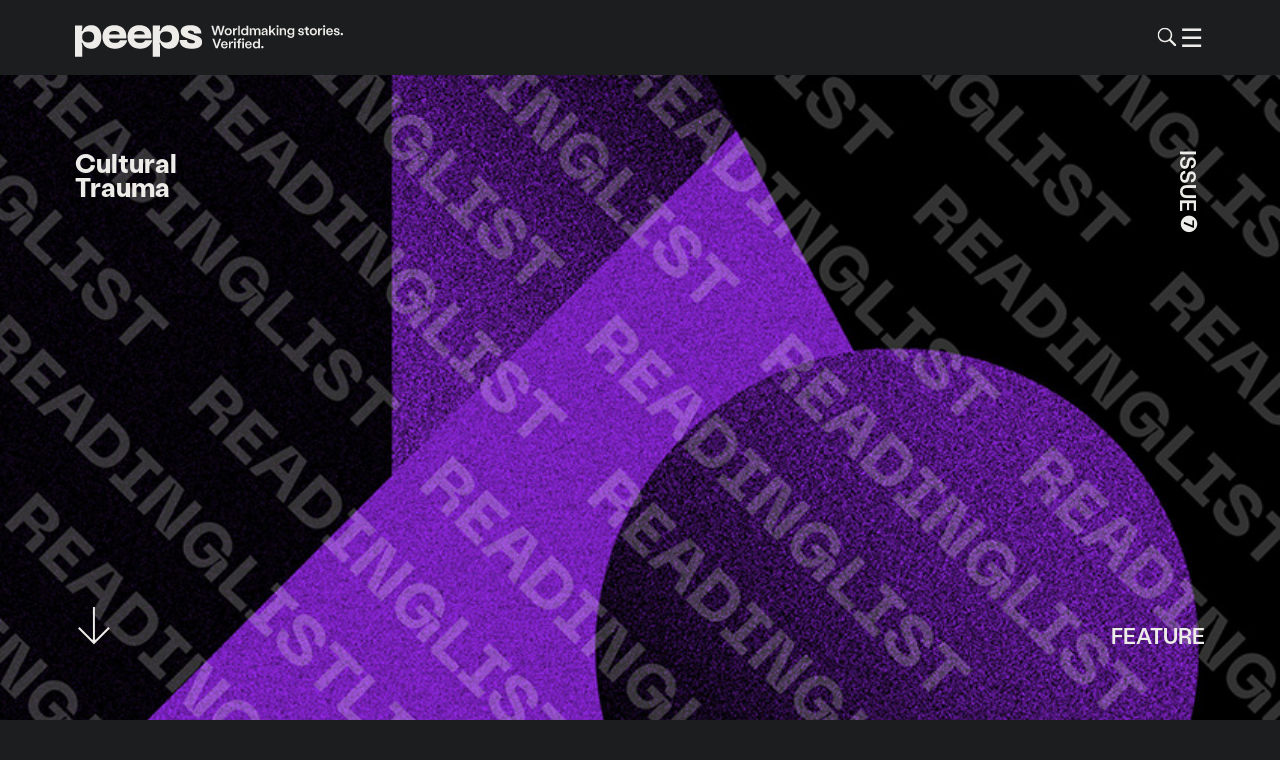

--- FILE ---
content_type: text/html; charset=UTF-8
request_url: https://peepsmagazine.ca/peeps-07-reading-list/
body_size: 16192
content:



<!DOCTYPE html>
<html lang="en-US">
<head><style>img.lazy{min-height:1px}</style><link rel="preload" href="https://peepsmagazine.ca/wp-content/plugins/w3-total-cache/pub/js/lazyload.min.js" as="script">

<meta charset="UTF-8" />
<meta name="viewport" content="width=device-width, initial-scale=1.0" />

<title>Peeps Magazine</title>

<link rel="profile" href="http://gmpg.org/xfn/11" />
<link rel="pingback" href="https://peepsmagazine.ca/xmlrpc.php" />

<script async src="https://www.googletagmanager.com/gtag/js?id=UA-145442164-1"></script>
<script>
  window.dataLayer = window.dataLayer || [];
  function gtag(){dataLayer.push(arguments);}
  gtag('js', new Date());

  gtag('config', 'UA-145442164-1');
</script>

<!-- Facebook Pixel Code -->
<script>
  !function(f,b,e,v,n,t,s)
  {if(f.fbq)return;n=f.fbq=function(){n.callMethod?
  n.callMethod.apply(n,arguments):n.queue.push(arguments)};
  if(!f._fbq)f._fbq=n;n.push=n;n.loaded=!0;n.version='2.0';
  n.queue=[];t=b.createElement(e);t.async=!0;
  t.src=v;s=b.getElementsByTagName(e)[0];
  s.parentNode.insertBefore(t,s)}(window, document,'script',
  'https://connect.facebook.net/en_US/fbevents.js');
  fbq('init', '589348501912197');
  fbq('track', 'PageView');
</script>
<noscript><img class="lazy" height="1" width="1" style="display:none"
  src="data:image/svg+xml,%3Csvg%20xmlns='http://www.w3.org/2000/svg'%20viewBox='0%200%201%201'%3E%3C/svg%3E" data-src="https://www.facebook.com/tr?id=589348501912197&ev=PageView&noscript=1"
/></noscript>
<!-- End Facebook Pixel Code --><!-- Apple Touch Icons -->
<!-- <link rel="apple-touch-icon-precomposed" sizes="144x144" href="img/touch/apple-touch-icon-144x144-precomposed.png" />
<link rel="apple-touch-icon-precomposed" sizes="114x114" href="img/touch/apple-touch-icon-114x114-precomposed.png" />
<link rel="apple-touch-icon-precomposed" sizes="72x72" href="img/touch/apple-touch-icon-72x72-precomposed.png" />
<link rel="apple-touch-icon-precomposed" href="img/touch/apple-touch-icon-57x57-precomposed.png" />
<link rel="shortcut icon" href="img/touch/apple-touch-icon.png" /> -->

<!-- Favicons -->
<!-- <link href="favicon.ico" type="image/x-icon" rel="icon" /> -->
<!-- <link href="favicon.ico" type="image/x-icon" rel="shortcut icon" /> -->
<meta name='robots' content='index, follow, max-image-preview:large, max-snippet:-1, max-video-preview:-1' />

	<!-- This site is optimized with the Yoast SEO plugin v23.4 - https://yoast.com/wordpress/plugins/seo/ -->
	<meta name="description" content="A comprehensive list of world literature that examines the issue of cultural trauma curated by the senior editors at Peeps." />
	<link rel="canonical" href="https://peepsmagazine.ca/peeps-07-reading-list/" />
	<meta property="og:locale" content="en_US" />
	<meta property="og:type" content="article" />
	<meta property="og:title" content="Peeps 07 Reading List" />
	<meta property="og:description" content="A comprehensive list of world literature that examines the issue of cultural trauma curated by the senior editors at Peeps." />
	<meta property="og:url" content="https://peepsmagazine.ca/peeps-07-reading-list/" />
	<meta property="og:site_name" content="Peeps Magazine" />
	<meta property="article:published_time" content="2021-02-22T10:46:43+00:00" />
	<meta property="article:modified_time" content="2021-10-29T14:22:40+00:00" />
	<meta property="og:image" content="https://peepsmagazine.ca/wp-content/uploads/2021/02/Peeps_Issue7_alternativ_3-1.jpg" />
	<meta property="og:image:width" content="850" />
	<meta property="og:image:height" content="478" />
	<meta property="og:image:type" content="image/jpeg" />
	<meta name="author" content="Peeps Magazine" />
	<meta name="twitter:card" content="summary_large_image" />
	<meta name="twitter:title" content="Peeps 07 Reading List" />
	<meta name="twitter:description" content="A comprehensive list of world literature that examines the issue of cultural trauma curated by the senior editors at Peeps." />
	<meta name="twitter:image" content="https://peepsmagazine.ca/wp-content/uploads/2021/02/Peeps_Issue7_alternativ_3-1.jpg" />
	<meta name="twitter:label1" content="Written by" />
	<meta name="twitter:data1" content="Peeps Magazine" />
	<script type="application/ld+json" class="yoast-schema-graph">{"@context":"https://schema.org","@graph":[{"@type":"WebPage","@id":"https://peepsmagazine.ca/peeps-07-reading-list/","url":"https://peepsmagazine.ca/peeps-07-reading-list/","name":"Peeps 07 Reading List - Peeps Magazine","isPartOf":{"@id":"https://peepsmagazine.ca/#website"},"primaryImageOfPage":{"@id":"https://peepsmagazine.ca/peeps-07-reading-list/#primaryimage"},"image":{"@id":"https://peepsmagazine.ca/peeps-07-reading-list/#primaryimage"},"thumbnailUrl":"https://peepsmagazine.ca/wp-content/uploads/2021/02/Peeps_Issue7_alternativ_3-1.jpg","datePublished":"2021-02-22T10:46:43+00:00","dateModified":"2021-10-29T14:22:40+00:00","author":{"@id":"https://peepsmagazine.ca/#/schema/person/734e3115a6492752d972cb7e3cf85965"},"description":"A comprehensive list of world literature that examines the issue of cultural trauma curated by the senior editors at Peeps.","breadcrumb":{"@id":"https://peepsmagazine.ca/peeps-07-reading-list/#breadcrumb"},"inLanguage":"en-US","potentialAction":[{"@type":"ReadAction","target":["https://peepsmagazine.ca/peeps-07-reading-list/"]}]},{"@type":"ImageObject","inLanguage":"en-US","@id":"https://peepsmagazine.ca/peeps-07-reading-list/#primaryimage","url":"https://peepsmagazine.ca/wp-content/uploads/2021/02/Peeps_Issue7_alternativ_3-1.jpg","contentUrl":"https://peepsmagazine.ca/wp-content/uploads/2021/02/Peeps_Issue7_alternativ_3-1.jpg","width":850,"height":478},{"@type":"BreadcrumbList","@id":"https://peepsmagazine.ca/peeps-07-reading-list/#breadcrumb","itemListElement":[{"@type":"ListItem","position":1,"name":"Home","item":"https://peepsmagazine.ca/"},{"@type":"ListItem","position":2,"name":"Peeps 07 Reading List"}]},{"@type":"WebSite","@id":"https://peepsmagazine.ca/#website","url":"https://peepsmagazine.ca/","name":"Peeps Magazine","description":"","potentialAction":[{"@type":"SearchAction","target":{"@type":"EntryPoint","urlTemplate":"https://peepsmagazine.ca/?s={search_term_string}"},"query-input":{"@type":"PropertyValueSpecification","valueRequired":true,"valueName":"search_term_string"}}],"inLanguage":"en-US"},{"@type":"Person","@id":"https://peepsmagazine.ca/#/schema/person/734e3115a6492752d972cb7e3cf85965","name":"Peeps Magazine","url":"https://peepsmagazine.ca/author/peeps_admin/"}]}</script>
	<!-- / Yoast SEO plugin. -->


<script type="text/javascript">
/* <![CDATA[ */
window._wpemojiSettings = {"baseUrl":"https:\/\/s.w.org\/images\/core\/emoji\/15.0.3\/72x72\/","ext":".png","svgUrl":"https:\/\/s.w.org\/images\/core\/emoji\/15.0.3\/svg\/","svgExt":".svg","source":{"concatemoji":"https:\/\/peepsmagazine.ca\/wp-includes\/js\/wp-emoji-release.min.js?ver=54beb79863d935631891fe0c04b493d5"}};
/*! This file is auto-generated */
!function(i,n){var o,s,e;function c(e){try{var t={supportTests:e,timestamp:(new Date).valueOf()};sessionStorage.setItem(o,JSON.stringify(t))}catch(e){}}function p(e,t,n){e.clearRect(0,0,e.canvas.width,e.canvas.height),e.fillText(t,0,0);var t=new Uint32Array(e.getImageData(0,0,e.canvas.width,e.canvas.height).data),r=(e.clearRect(0,0,e.canvas.width,e.canvas.height),e.fillText(n,0,0),new Uint32Array(e.getImageData(0,0,e.canvas.width,e.canvas.height).data));return t.every(function(e,t){return e===r[t]})}function u(e,t,n){switch(t){case"flag":return n(e,"\ud83c\udff3\ufe0f\u200d\u26a7\ufe0f","\ud83c\udff3\ufe0f\u200b\u26a7\ufe0f")?!1:!n(e,"\ud83c\uddfa\ud83c\uddf3","\ud83c\uddfa\u200b\ud83c\uddf3")&&!n(e,"\ud83c\udff4\udb40\udc67\udb40\udc62\udb40\udc65\udb40\udc6e\udb40\udc67\udb40\udc7f","\ud83c\udff4\u200b\udb40\udc67\u200b\udb40\udc62\u200b\udb40\udc65\u200b\udb40\udc6e\u200b\udb40\udc67\u200b\udb40\udc7f");case"emoji":return!n(e,"\ud83d\udc26\u200d\u2b1b","\ud83d\udc26\u200b\u2b1b")}return!1}function f(e,t,n){var r="undefined"!=typeof WorkerGlobalScope&&self instanceof WorkerGlobalScope?new OffscreenCanvas(300,150):i.createElement("canvas"),a=r.getContext("2d",{willReadFrequently:!0}),o=(a.textBaseline="top",a.font="600 32px Arial",{});return e.forEach(function(e){o[e]=t(a,e,n)}),o}function t(e){var t=i.createElement("script");t.src=e,t.defer=!0,i.head.appendChild(t)}"undefined"!=typeof Promise&&(o="wpEmojiSettingsSupports",s=["flag","emoji"],n.supports={everything:!0,everythingExceptFlag:!0},e=new Promise(function(e){i.addEventListener("DOMContentLoaded",e,{once:!0})}),new Promise(function(t){var n=function(){try{var e=JSON.parse(sessionStorage.getItem(o));if("object"==typeof e&&"number"==typeof e.timestamp&&(new Date).valueOf()<e.timestamp+604800&&"object"==typeof e.supportTests)return e.supportTests}catch(e){}return null}();if(!n){if("undefined"!=typeof Worker&&"undefined"!=typeof OffscreenCanvas&&"undefined"!=typeof URL&&URL.createObjectURL&&"undefined"!=typeof Blob)try{var e="postMessage("+f.toString()+"("+[JSON.stringify(s),u.toString(),p.toString()].join(",")+"));",r=new Blob([e],{type:"text/javascript"}),a=new Worker(URL.createObjectURL(r),{name:"wpTestEmojiSupports"});return void(a.onmessage=function(e){c(n=e.data),a.terminate(),t(n)})}catch(e){}c(n=f(s,u,p))}t(n)}).then(function(e){for(var t in e)n.supports[t]=e[t],n.supports.everything=n.supports.everything&&n.supports[t],"flag"!==t&&(n.supports.everythingExceptFlag=n.supports.everythingExceptFlag&&n.supports[t]);n.supports.everythingExceptFlag=n.supports.everythingExceptFlag&&!n.supports.flag,n.DOMReady=!1,n.readyCallback=function(){n.DOMReady=!0}}).then(function(){return e}).then(function(){var e;n.supports.everything||(n.readyCallback(),(e=n.source||{}).concatemoji?t(e.concatemoji):e.wpemoji&&e.twemoji&&(t(e.twemoji),t(e.wpemoji)))}))}((window,document),window._wpemojiSettings);
/* ]]> */
</script>
<style id='wp-emoji-styles-inline-css' type='text/css'>

	img.wp-smiley, img.emoji {
		display: inline !important;
		border: none !important;
		box-shadow: none !important;
		height: 1em !important;
		width: 1em !important;
		margin: 0 0.07em !important;
		vertical-align: -0.1em !important;
		background: none !important;
		padding: 0 !important;
	}
</style>
<link rel='stylesheet' id='wp-block-library-css' href='https://peepsmagazine.ca/wp-includes/css/dist/block-library/style.min.css?ver=54beb79863d935631891fe0c04b493d5' type='text/css' media='all' />
<style id='safe-svg-svg-icon-style-inline-css' type='text/css'>
.safe-svg-cover{text-align:center}.safe-svg-cover .safe-svg-inside{display:inline-block;max-width:100%}.safe-svg-cover svg{height:100%;max-height:100%;max-width:100%;width:100%}

</style>
<style id='powerpress-player-block-style-inline-css' type='text/css'>


</style>
<style id='classic-theme-styles-inline-css' type='text/css'>
/*! This file is auto-generated */
.wp-block-button__link{color:#fff;background-color:#32373c;border-radius:9999px;box-shadow:none;text-decoration:none;padding:calc(.667em + 2px) calc(1.333em + 2px);font-size:1.125em}.wp-block-file__button{background:#32373c;color:#fff;text-decoration:none}
</style>
<style id='global-styles-inline-css' type='text/css'>
:root{--wp--preset--aspect-ratio--square: 1;--wp--preset--aspect-ratio--4-3: 4/3;--wp--preset--aspect-ratio--3-4: 3/4;--wp--preset--aspect-ratio--3-2: 3/2;--wp--preset--aspect-ratio--2-3: 2/3;--wp--preset--aspect-ratio--16-9: 16/9;--wp--preset--aspect-ratio--9-16: 9/16;--wp--preset--color--black: #000000;--wp--preset--color--cyan-bluish-gray: #abb8c3;--wp--preset--color--white: #ffffff;--wp--preset--color--pale-pink: #f78da7;--wp--preset--color--vivid-red: #cf2e2e;--wp--preset--color--luminous-vivid-orange: #ff6900;--wp--preset--color--luminous-vivid-amber: #fcb900;--wp--preset--color--light-green-cyan: #7bdcb5;--wp--preset--color--vivid-green-cyan: #00d084;--wp--preset--color--pale-cyan-blue: #8ed1fc;--wp--preset--color--vivid-cyan-blue: #0693e3;--wp--preset--color--vivid-purple: #9b51e0;--wp--preset--gradient--vivid-cyan-blue-to-vivid-purple: linear-gradient(135deg,rgba(6,147,227,1) 0%,rgb(155,81,224) 100%);--wp--preset--gradient--light-green-cyan-to-vivid-green-cyan: linear-gradient(135deg,rgb(122,220,180) 0%,rgb(0,208,130) 100%);--wp--preset--gradient--luminous-vivid-amber-to-luminous-vivid-orange: linear-gradient(135deg,rgba(252,185,0,1) 0%,rgba(255,105,0,1) 100%);--wp--preset--gradient--luminous-vivid-orange-to-vivid-red: linear-gradient(135deg,rgba(255,105,0,1) 0%,rgb(207,46,46) 100%);--wp--preset--gradient--very-light-gray-to-cyan-bluish-gray: linear-gradient(135deg,rgb(238,238,238) 0%,rgb(169,184,195) 100%);--wp--preset--gradient--cool-to-warm-spectrum: linear-gradient(135deg,rgb(74,234,220) 0%,rgb(151,120,209) 20%,rgb(207,42,186) 40%,rgb(238,44,130) 60%,rgb(251,105,98) 80%,rgb(254,248,76) 100%);--wp--preset--gradient--blush-light-purple: linear-gradient(135deg,rgb(255,206,236) 0%,rgb(152,150,240) 100%);--wp--preset--gradient--blush-bordeaux: linear-gradient(135deg,rgb(254,205,165) 0%,rgb(254,45,45) 50%,rgb(107,0,62) 100%);--wp--preset--gradient--luminous-dusk: linear-gradient(135deg,rgb(255,203,112) 0%,rgb(199,81,192) 50%,rgb(65,88,208) 100%);--wp--preset--gradient--pale-ocean: linear-gradient(135deg,rgb(255,245,203) 0%,rgb(182,227,212) 50%,rgb(51,167,181) 100%);--wp--preset--gradient--electric-grass: linear-gradient(135deg,rgb(202,248,128) 0%,rgb(113,206,126) 100%);--wp--preset--gradient--midnight: linear-gradient(135deg,rgb(2,3,129) 0%,rgb(40,116,252) 100%);--wp--preset--font-size--small: 13px;--wp--preset--font-size--medium: 20px;--wp--preset--font-size--large: 36px;--wp--preset--font-size--x-large: 42px;--wp--preset--spacing--20: 0.44rem;--wp--preset--spacing--30: 0.67rem;--wp--preset--spacing--40: 1rem;--wp--preset--spacing--50: 1.5rem;--wp--preset--spacing--60: 2.25rem;--wp--preset--spacing--70: 3.38rem;--wp--preset--spacing--80: 5.06rem;--wp--preset--shadow--natural: 6px 6px 9px rgba(0, 0, 0, 0.2);--wp--preset--shadow--deep: 12px 12px 50px rgba(0, 0, 0, 0.4);--wp--preset--shadow--sharp: 6px 6px 0px rgba(0, 0, 0, 0.2);--wp--preset--shadow--outlined: 6px 6px 0px -3px rgba(255, 255, 255, 1), 6px 6px rgba(0, 0, 0, 1);--wp--preset--shadow--crisp: 6px 6px 0px rgba(0, 0, 0, 1);}:where(.is-layout-flex){gap: 0.5em;}:where(.is-layout-grid){gap: 0.5em;}body .is-layout-flex{display: flex;}.is-layout-flex{flex-wrap: wrap;align-items: center;}.is-layout-flex > :is(*, div){margin: 0;}body .is-layout-grid{display: grid;}.is-layout-grid > :is(*, div){margin: 0;}:where(.wp-block-columns.is-layout-flex){gap: 2em;}:where(.wp-block-columns.is-layout-grid){gap: 2em;}:where(.wp-block-post-template.is-layout-flex){gap: 1.25em;}:where(.wp-block-post-template.is-layout-grid){gap: 1.25em;}.has-black-color{color: var(--wp--preset--color--black) !important;}.has-cyan-bluish-gray-color{color: var(--wp--preset--color--cyan-bluish-gray) !important;}.has-white-color{color: var(--wp--preset--color--white) !important;}.has-pale-pink-color{color: var(--wp--preset--color--pale-pink) !important;}.has-vivid-red-color{color: var(--wp--preset--color--vivid-red) !important;}.has-luminous-vivid-orange-color{color: var(--wp--preset--color--luminous-vivid-orange) !important;}.has-luminous-vivid-amber-color{color: var(--wp--preset--color--luminous-vivid-amber) !important;}.has-light-green-cyan-color{color: var(--wp--preset--color--light-green-cyan) !important;}.has-vivid-green-cyan-color{color: var(--wp--preset--color--vivid-green-cyan) !important;}.has-pale-cyan-blue-color{color: var(--wp--preset--color--pale-cyan-blue) !important;}.has-vivid-cyan-blue-color{color: var(--wp--preset--color--vivid-cyan-blue) !important;}.has-vivid-purple-color{color: var(--wp--preset--color--vivid-purple) !important;}.has-black-background-color{background-color: var(--wp--preset--color--black) !important;}.has-cyan-bluish-gray-background-color{background-color: var(--wp--preset--color--cyan-bluish-gray) !important;}.has-white-background-color{background-color: var(--wp--preset--color--white) !important;}.has-pale-pink-background-color{background-color: var(--wp--preset--color--pale-pink) !important;}.has-vivid-red-background-color{background-color: var(--wp--preset--color--vivid-red) !important;}.has-luminous-vivid-orange-background-color{background-color: var(--wp--preset--color--luminous-vivid-orange) !important;}.has-luminous-vivid-amber-background-color{background-color: var(--wp--preset--color--luminous-vivid-amber) !important;}.has-light-green-cyan-background-color{background-color: var(--wp--preset--color--light-green-cyan) !important;}.has-vivid-green-cyan-background-color{background-color: var(--wp--preset--color--vivid-green-cyan) !important;}.has-pale-cyan-blue-background-color{background-color: var(--wp--preset--color--pale-cyan-blue) !important;}.has-vivid-cyan-blue-background-color{background-color: var(--wp--preset--color--vivid-cyan-blue) !important;}.has-vivid-purple-background-color{background-color: var(--wp--preset--color--vivid-purple) !important;}.has-black-border-color{border-color: var(--wp--preset--color--black) !important;}.has-cyan-bluish-gray-border-color{border-color: var(--wp--preset--color--cyan-bluish-gray) !important;}.has-white-border-color{border-color: var(--wp--preset--color--white) !important;}.has-pale-pink-border-color{border-color: var(--wp--preset--color--pale-pink) !important;}.has-vivid-red-border-color{border-color: var(--wp--preset--color--vivid-red) !important;}.has-luminous-vivid-orange-border-color{border-color: var(--wp--preset--color--luminous-vivid-orange) !important;}.has-luminous-vivid-amber-border-color{border-color: var(--wp--preset--color--luminous-vivid-amber) !important;}.has-light-green-cyan-border-color{border-color: var(--wp--preset--color--light-green-cyan) !important;}.has-vivid-green-cyan-border-color{border-color: var(--wp--preset--color--vivid-green-cyan) !important;}.has-pale-cyan-blue-border-color{border-color: var(--wp--preset--color--pale-cyan-blue) !important;}.has-vivid-cyan-blue-border-color{border-color: var(--wp--preset--color--vivid-cyan-blue) !important;}.has-vivid-purple-border-color{border-color: var(--wp--preset--color--vivid-purple) !important;}.has-vivid-cyan-blue-to-vivid-purple-gradient-background{background: var(--wp--preset--gradient--vivid-cyan-blue-to-vivid-purple) !important;}.has-light-green-cyan-to-vivid-green-cyan-gradient-background{background: var(--wp--preset--gradient--light-green-cyan-to-vivid-green-cyan) !important;}.has-luminous-vivid-amber-to-luminous-vivid-orange-gradient-background{background: var(--wp--preset--gradient--luminous-vivid-amber-to-luminous-vivid-orange) !important;}.has-luminous-vivid-orange-to-vivid-red-gradient-background{background: var(--wp--preset--gradient--luminous-vivid-orange-to-vivid-red) !important;}.has-very-light-gray-to-cyan-bluish-gray-gradient-background{background: var(--wp--preset--gradient--very-light-gray-to-cyan-bluish-gray) !important;}.has-cool-to-warm-spectrum-gradient-background{background: var(--wp--preset--gradient--cool-to-warm-spectrum) !important;}.has-blush-light-purple-gradient-background{background: var(--wp--preset--gradient--blush-light-purple) !important;}.has-blush-bordeaux-gradient-background{background: var(--wp--preset--gradient--blush-bordeaux) !important;}.has-luminous-dusk-gradient-background{background: var(--wp--preset--gradient--luminous-dusk) !important;}.has-pale-ocean-gradient-background{background: var(--wp--preset--gradient--pale-ocean) !important;}.has-electric-grass-gradient-background{background: var(--wp--preset--gradient--electric-grass) !important;}.has-midnight-gradient-background{background: var(--wp--preset--gradient--midnight) !important;}.has-small-font-size{font-size: var(--wp--preset--font-size--small) !important;}.has-medium-font-size{font-size: var(--wp--preset--font-size--medium) !important;}.has-large-font-size{font-size: var(--wp--preset--font-size--large) !important;}.has-x-large-font-size{font-size: var(--wp--preset--font-size--x-large) !important;}
:where(.wp-block-post-template.is-layout-flex){gap: 1.25em;}:where(.wp-block-post-template.is-layout-grid){gap: 1.25em;}
:where(.wp-block-columns.is-layout-flex){gap: 2em;}:where(.wp-block-columns.is-layout-grid){gap: 2em;}
:root :where(.wp-block-pullquote){font-size: 1.5em;line-height: 1.6;}
</style>
<link rel='stylesheet' id='pmpro_frontend_base-css' href='https://peepsmagazine.ca/wp-content/plugins/paid-memberships-pro/css/frontend/base.css?ver=3.1.3' type='text/css' media='all' />
<link rel='stylesheet' id='pmpro_frontend_variation_1-css' href='https://peepsmagazine.ca/wp-content/plugins/paid-memberships-pro/css/frontend/variation_1.css?ver=3.1.3' type='text/css' media='all' />
<link rel='stylesheet' id='pmpro-advanced-levels-styles-css' href='https://peepsmagazine.ca/wp-content/plugins/pmpro-advanced-levels-shortcode/css/pmpro-advanced-levels.css?ver=54beb79863d935631891fe0c04b493d5' type='text/css' media='all' />
<link rel='stylesheet' id='pmprorh_frontend-css' href='https://peepsmagazine.ca/wp-content/plugins/pmpro-mailchimp/css/pmpromc.css?ver=54beb79863d935631891fe0c04b493d5' type='text/css' media='all' />
<link rel='stylesheet' id='rp-public-styles-css' href='https://peepsmagazine.ca/wp-content/plugins/reading-progress-bar/public/css/rp-public.css?ver=54beb79863d935631891fe0c04b493d5' type='text/css' media='all' />
<link rel='stylesheet' id='theme-my-login-css' href='https://peepsmagazine.ca/wp-content/plugins/theme-my-login/assets/styles/theme-my-login.min.css?ver=7.1.9' type='text/css' media='all' />
<link rel='stylesheet' id='wp-smart-crop-renderer-css' href='https://peepsmagazine.ca/wp-content/plugins/wp-smartcrop/css/image-renderer.css?ver=2.0.10' type='text/css' media='all' />
<link rel='stylesheet' id='main-style-css' href='https://peepsmagazine.ca/wp-content/themes/peepsmagazine/style.css?ver=1.5.3' type='text/css' media='all' />
<script type="text/javascript" src="https://peepsmagazine.ca/wp-includes/js/jquery/jquery.min.js?ver=3.7.1" id="jquery-core-js"></script>
<script type="text/javascript" src="https://peepsmagazine.ca/wp-includes/js/jquery/jquery-migrate.min.js?ver=3.4.1" id="jquery-migrate-js"></script>
<script type="text/javascript" src="https://peepsmagazine.ca/wp-content/plugins/reading-progress-bar/public/js/rp-public.js?ver=54beb79863d935631891fe0c04b493d5" id="rp-public-scripts-js"></script>
<link rel="https://api.w.org/" href="https://peepsmagazine.ca/wp-json/" /><link rel="alternate" title="JSON" type="application/json" href="https://peepsmagazine.ca/wp-json/wp/v2/posts/12244" /><link rel="EditURI" type="application/rsd+xml" title="RSD" href="https://peepsmagazine.ca/xmlrpc.php?rsd" />

<link rel='shortlink' href='https://peepsmagazine.ca/?p=12244' />
<link rel="alternate" title="oEmbed (JSON)" type="application/json+oembed" href="https://peepsmagazine.ca/wp-json/oembed/1.0/embed?url=https%3A%2F%2Fpeepsmagazine.ca%2Fpeeps-07-reading-list%2F" />
<link rel="alternate" title="oEmbed (XML)" type="text/xml+oembed" href="https://peepsmagazine.ca/wp-json/oembed/1.0/embed?url=https%3A%2F%2Fpeepsmagazine.ca%2Fpeeps-07-reading-list%2F&#038;format=xml" />
<style id="pmpro_colors">:root {
	--pmpro--color--base: #ffffff;
	--pmpro--color--contrast: #222222;
	--pmpro--color--accent: #0c3d54;
	--pmpro--color--accent--variation: hsl( 199,75%,28.5% );
	--pmpro--color--border--variation: hsl( 0,0%,91% );
}</style>            <script type="text/javascript"><!--
                                function powerpress_pinw(pinw_url){window.open(pinw_url, 'PowerPressPlayer','toolbar=0,status=0,resizable=1,width=460,height=320');	return false;}
                //-->
            </script>
            		<script>
			document.documentElement.className = document.documentElement.className.replace('no-js', 'js');
		</script>
				<style>
			.no-js img.lazyload {
				display: none;
			}

			figure.wp-block-image img.lazyloading {
				min-width: 150px;
			}

						.lazyload, .lazyloading {
				opacity: 0;
			}

			.lazyloaded {
				opacity: 1;
				transition: opacity 400ms;
				transition-delay: 0ms;
			}

					</style>
		<!--[if lt IE 9]><script src="http://html5shim.googlecode.com/svn/trunk/html5.js"></script><![endif]--><link rel="icon" href="https://peepsmagazine.ca/wp-content/uploads/2019/09/cropped-peeps-32x32.png" sizes="32x32" />
<link rel="icon" href="https://peepsmagazine.ca/wp-content/uploads/2019/09/cropped-peeps-192x192.png" sizes="192x192" />
<link rel="apple-touch-icon" href="https://peepsmagazine.ca/wp-content/uploads/2019/09/cropped-peeps-180x180.png" />
<meta name="msapplication-TileImage" content="https://peepsmagazine.ca/wp-content/uploads/2019/09/cropped-peeps-270x270.png" />
		<style type="text/css" id="wp-custom-css">
			.site-header .menu-masthead-menu-container #menu-masthead-menu .menu-item:first-child a::after {
    content: "";
}
.site-header .menu-masthead-menu-container #menu-masthead-menu .menu-item:not(:first-child) a {
    padding-left: 0.3rem;
}
.site-header .menu-masthead-menu-container #menu-masthead-menu .menu-item:last-child a {
    color: rgb(255, 39, 38);
		padding-left: 2rem;
}		</style>
		
</head>

<body class="pmpro-variation_1 post-template post-template-templates post-template-tpl-article post-template-templatestpl-article-php single single-post postid-12244 single-format-standard pmpro-body-has-access">

  <header class="site-header" role="banner">

    <a
      class="site-logo"
      href="https://peepsmagazine.ca/"
      title="Peeps Magazine"
      rel="home"
    ></a>

    
    <nav role="navigation" class="site-navigation">
      <p class="screen-reader-text">Menu</p>
      <div class="screen-reader-text skip-link"><a href="#content" title="Skip to content">Skip to content</a></div>

      
      <input id="menu-toggle" class="menu-toggle" type="checkbox" />
      <label for="menu-toggle">
        <svg xmlns="http://www.w3.org/2000/svg">
          <defs>
            <clipPath id="a">
              <path fill="none" d="M0 0h14v13.999H0z"/>
            </clipPath>
          </defs>
          <g clip-path="url(#a)">
            <path d="M13.173 14a.831.831 0 0 1-.6-.256L8.745 9.912a5.373 5.373 0 0 1-3.221 1.062H5.5a5.51 5.51 0 0 1-3.91-9.382A5.476 5.476 0 0 1 5.437 0h.023a5.532 5.532 0 0 1 5.5 5.508A5.386 5.386 0 0 1 9.91 8.74l3.833 3.834a.827.827 0 0 1-.57 1.426zM5.444 1.1A4.375 4.375 0 0 0 2.39 8.58 4.4 4.4 0 0 0 5.5 9.878h.017A4.39 4.39 0 0 0 5.464 1.1z" fill="#edece9"/>
          </g>
        </svg>

        <h1 class="screen-reader-text">Toggle menu</h1>
        <span class="menu-icon mod-open" aria-label="Open menu">&#9776;</span>
        <span class="menu-icon mod-close" aria-label="Close menu">&#215;</span>

      </label>

      <div class="menu-main-nav-container"><ul id="menu-main-nav" class="menu"><li class="peeps-search"><form role="search" method="get" id="searchform" action="https://peepsmagazine.ca/"><input type="text" placeholder="Search" name="s" id="s" /><input type="submit" id="searchsubmit" value="Search" /></form></li><li id="menu-item-8157" class="menu-item menu-item-type-custom menu-item-object-custom menu-item-has-children menu-item-8157"><a>Members</a>
<ul class="sub-menu">
	<li id="menu-item-7714" class="menu-item menu-item-type-custom menu-item-object-custom menu-item-7714"><a href="https://peepsmagazine.ca/register/">Become a Member</a></li>
	<li id="menu-item-7713" class="menu-item menu-item-type-custom menu-item-object-custom menu-item-7713"><a href="https://peepsmagazine.ca/login/?redirect_to=%2Fpeeps-07-reading-list%2F">Sign In</a></li>
</ul>
</li>
<li id="menu-item-5090" class="menu-item menu-item-type-custom menu-item-object-custom menu-item-has-children menu-item-5090"><a>Issues</a>
<ul class="sub-menu">
	<li id="menu-item-13068" class="menu-item menu-item-type-post_type menu-item-object-page menu-item-home menu-item-13068"><a href="https://peepsmagazine.ca/">Issue Eight</a></li>
	<li id="menu-item-12451" class="menu-item menu-item-type-post_type menu-item-object-page menu-item-12451"><a href="https://peepsmagazine.ca/issue-7/">Issue Seven</a></li>
	<li id="menu-item-11623" class="menu-item menu-item-type-post_type menu-item-object-page menu-item-11623"><a href="https://peepsmagazine.ca/issue-6/">Issue Six</a></li>
	<li id="menu-item-10956" class="menu-item menu-item-type-post_type menu-item-object-page menu-item-10956"><a href="https://peepsmagazine.ca/issue-5/">Issue Five</a></li>
	<li id="menu-item-10083" class="menu-item menu-item-type-post_type menu-item-object-page menu-item-10083"><a href="https://peepsmagazine.ca/issue-4/">Issue Four</a></li>
	<li id="menu-item-8883" class="menu-item menu-item-type-post_type menu-item-object-page menu-item-8883"><a href="https://peepsmagazine.ca/issue-3/">Issue Three</a></li>
	<li id="menu-item-5084" class="menu-item menu-item-type-post_type menu-item-object-page menu-item-5084"><a href="https://peepsmagazine.ca/issue-2/">Issue Two</a></li>
	<li id="menu-item-5085" class="menu-item menu-item-type-post_type menu-item-object-page menu-item-5085"><a href="https://peepsmagazine.ca/issue-1/">Issue One</a></li>
</ul>
</li>
<li id="menu-item-5091" class="menu-item menu-item-type-custom menu-item-object-custom menu-item-has-children menu-item-5091"><a>Peeps</a>
<ul class="sub-menu">
	<li id="menu-item-5086" class="menu-item menu-item-type-post_type menu-item-object-page menu-item-5086"><a href="https://peepsmagazine.ca/about-us/">About</a></li>
	<li id="menu-item-8159" class="menu-item menu-item-type-custom menu-item-object-custom menu-item-8159"><a href="https://peepsmagazine.ca/forum/">Forum</a></li>
	<li id="menu-item-8160" class="menu-item menu-item-type-custom menu-item-object-custom menu-item-8160"><a href="https://peepsmagazine.ca/curation/">Curations</a></li>
	<li id="menu-item-9364" class="menu-item menu-item-type-custom menu-item-object-custom menu-item-9364"><a href="https://peepsmagazine.ca/stories/">Stories</a></li>
	<li id="menu-item-10337" class="menu-item menu-item-type-taxonomy menu-item-object-category menu-item-10337"><a href="https://peepsmagazine.ca/busting-social-media-myths/">Busting Social Media Myths</a></li>
	<li id="menu-item-9313" class="menu-item menu-item-type-post_type menu-item-object-page menu-item-9313"><a href="https://peepsmagazine.ca/reader-feedback/">Reader Feedback</a></li>
</ul>
</li>
</ul></div>
    </nav>
  </header>
  <div class="site-main">
      

      <article id="post-12244" class="peeps-article post-12244 post type-post status-publish format-standard has-post-thumbnail hentry category-forum tag-issue-07 pmpro-has-access" style="background-color: #1c1d1f;">

        
        
          

          <a class="issue" href="https://peepsmagazine.ca/issue-7">Cultural Trauma</a>

          <a class="issue-tag" href="https://peepsmagazine.ca/issue-7">Issue <span class="circled">&#10108;</span></a>

          <a class="next-arrow" href="">&#8595;</a>

          <a class="article-type" href="">Feature</a>


                  

                  

            
          

            
              

              <figure
                class="peeps-cover"
                id="cover_1"
                style="background-color: #1c1d1f; color: #edece9; text-align: center;"
                data-accent-txt="#edece9"
              >

                
                  
                  
                    <img width="850" height="478" src="data:image/svg+xml,%3Csvg%20xmlns='http://www.w3.org/2000/svg'%20viewBox='0%200%20850%20478'%3E%3C/svg%3E" data-src="https://peepsmagazine.ca/wp-content/uploads/2021/02/Peeps_Issue7_alternativ_3-1.jpg" class="peeps-cover-image lazy" alt="" decoding="async" fetchpriority="high" data-srcset="https://peepsmagazine.ca/wp-content/uploads/2021/02/Peeps_Issue7_alternativ_3-1.jpg 850w, https://peepsmagazine.ca/wp-content/uploads/2021/02/Peeps_Issue7_alternativ_3-1-300x169.jpg 300w, https://peepsmagazine.ca/wp-content/uploads/2021/02/Peeps_Issue7_alternativ_3-1-768x432.jpg 768w" data-sizes="(max-width: 850px) 100vw, 850px" />
                    
                    

                                  

                

              </figure><!-- .peeps-cover -->


            
          

            
              <header class="peeps-article-head" id="content_1">


                <div class="peeps-headline">

                  <p class="peeps-category"><a href="https://peepsmagazine.ca/forum/" rel="category tag">Forum</a></p>

                  <h2>Cultural Trauma Reading List</h2>

                  <div class="peeps-byline">
                                          
                        <p>Curated by: Cat Ashton</p>

                                                            </div>

                </div>

                <aside class="peeps-header-social">

                  
                  <a target="_blank" href="http://www.facebook.com/share.php?u=https://peepsmagazine.ca/peeps-07-reading-list">
                    <?xml version="1.0" encoding="utf-8"?>
<!-- Generator: Adobe Illustrator 23.0.6, SVG Export Plug-In . SVG Version: 6.00 Build 0)  -->
<svg version="1.1" id="social_fb" xmlns="http://www.w3.org/2000/svg" xmlns:xlink="http://www.w3.org/1999/xlink" x="0px" y="0px"
	 viewBox="0 0 30 28" style="enable-background:new 0 0 30 28;" xml:space="preserve">
<style type="text/css">
	.social_fb{fill:#EDECE9;}
</style>
<path class="social_fb" d="M15,0C7.3,0,1,6.3,1,14s6.3,14,14,14s14-6.3,14-14C29,6.2,22.7,0,15,0z M18.8,8.6h-1.3c-1.3,0-1.7,0.8-1.7,1.6
	v1.9h2.8L18.1,15h-2.4v6.2h-3.2V15h-2.4v-2.9h2.6V9.9c0-2.5,1.5-4,3.8-4c1.1,0,2.3,0.2,2.3,0.2S18.8,8.6,18.8,8.6z"/>
</svg>
                  </a>

                  <!-- <a target="_blank" href="https://www.linkedin.com/shareArticle?mini=true&url=">
                                      </a> -->

                  <a target="_blank" href="https://twitter.com/share?url=https://peepsmagazine.ca/peeps-07-reading-list" data-show-count="false">
                    <?xml version="1.0" encoding="utf-8"?>
<!-- Generator: Adobe Illustrator 23.0.6, SVG Export Plug-In . SVG Version: 6.00 Build 0)  -->
<svg version="1.1" id="social_tw" xmlns="http://www.w3.org/2000/svg" xmlns:xlink="http://www.w3.org/1999/xlink" x="0px" y="0px"
	 viewBox="0 0 30 30" style="enable-background:new 0 0 30 30;" xml:space="preserve">
<style type="text/css">
	.social_tw{fill:#EDECE9;}
</style>
<path class="social_tw" d="M15,0.9c-7.7,0-14,6.3-14,14s6.3,14,14,14s14-6.3,14-14C29,7.1,22.7,0.9,15,0.9z M21.1,11.3c0,0.1,0,0.3,0,0.4
	c0,4.2-3.2,9-9,9c-1.8,0-3.4-0.5-4.8-1.4c0.3,0,0.5,0,0.8,0c1.5,0,2.8-0.5,3.9-1.3c-1.4,0-2.5-0.9-2.9-2.2c0.5,0.1,0.9,0.1,1.4-0.1
	C9.1,15.4,8,14.1,8,12.6l0,0C8.4,12.8,8.9,13,9.4,13C8.5,12.4,8,11.4,8,10.4c0-0.6,0.2-1.1,0.4-1.6c1.6,1.9,3.9,3.2,6.5,3.3
	C14.5,10,16.1,8.2,18,8.2c0.9,0,1.7,0.4,2.3,1c0.7-0.1,1.4-0.4,2-0.8c-0.2,0.7-0.7,1.3-1.4,1.7c0.6-0.1,1.2-0.2,1.8-0.5
	C22.3,10.3,21.7,10.9,21.1,11.3z"/>
</svg>
                  </a>
                  <script async src="https://platform.twitter.com/widgets.js" charset="utf-8"></script>


                  <a target="_blank" href="mailto:peeps@peepsmagazine.ca?body=https://peepsmagazine.ca/peeps-07-reading-list">
                    <?xml version="1.0" encoding="utf-8"?>
<!-- Generator: Adobe Illustrator 23.0.6, SVG Export Plug-In . SVG Version: 6.00 Build 0)  -->
<svg version="1.1" id="social_em" xmlns="http://www.w3.org/2000/svg" xmlns:xlink="http://www.w3.org/1999/xlink" x="0px" y="0px"
	 viewBox="0 0 30 30" style="enable-background:new 0 0 30 30;" xml:space="preserve">
<style type="text/css">
	.social_em{fill:#EDECE9;}
</style>
<g>
	<path class="social_em" d="M23.9,8.4H6.3c0,0-0.1,0-0.1,0.1v0.9c1,0.8,2.5,2,4.6,3.6c0.2,0.1,0.3,0.3,0.5,0.4c0.9,0.8,2.4,2,3.8,2l0,0
		c1.4,0,2.8-1.1,3.8-2c0.2-0.2,0.4-0.3,0.5-0.4c2.1-1.6,3.5-2.7,4.5-3.6V8.4C24,8.4,23.9,8.4,23.9,8.4z"/>
	<path class="social_em" d="M19.9,14.6c-1.1,0.9-2.8,2.3-4.8,2.3l0,0c-2,0-3.6-1.4-4.8-2.3c-0.2-0.1-0.3-0.3-0.5-0.4
		c-1.5-1.2-2.7-2.1-3.6-2.9v9.2c0,0,0,0.1,0.1,0.1h17.6c0,0,0.1,0,0.1-0.1v-9.2c-0.9,0.7-2.1,1.6-3.6,2.8
		C20.3,14.3,20.1,14.5,19.9,14.6z"/>
	<path class="social_em" d="M15.1,0.9c-7.7,0-14,6.3-14,14s6.3,14,14,14s14-6.3,14-14C29.1,7.1,22.9,0.9,15.1,0.9z M25.5,10v10.6
		c0,0.9-0.7,1.6-1.6,1.6H6.3c-0.9,0-1.6-0.7-1.6-1.6V8.5c0-0.9,0.7-1.6,1.6-1.6h17.6c0.9,0,1.6,0.7,1.6,1.6v1.1
		C25.6,9.7,25.6,9.8,25.5,10z"/>
</g>
</svg>
                  </a>

                </aside>

              </header><!-- .peeps-article-head -->

            
          

            
                  

        
                      
              
                
                <div class="peeps-paragraph-block" id="content_2">

                  

                  
                  
                    <div class="peeps-paragraphs"><p>A comprehensive list of world literature that examines the issue of cultural trauma curated by the senior editors at Peeps.</p>
</div>

                                  </div><!-- .peeps-paragraph-block -->

              
            
              
            
              
            
              
            
              <footer id="membership" class="membership-footer">
                <ul>
                  <li>
                    <a href="https://peepsmagazine.ca/account/membership-checkout?level=4&ap=12244">
                      Purchase this article
                    </a>
                  </li>
                </ul>

                <h3>
                  <a href="https://peepsmagazine.ca/account/membership-checkout?level=1">Become a member</a> to read the entire <em>Peeps</em> archive
                </h3>
              </footer>

          
        

      </article>




      



  <section class="peeps-comments">
    


			<!-- If comments are open, but there are no comments. -->

	
	<div id="respond" class="comment-respond">
		<h3 id="reply-title" class="comment-reply-title">Share your thoughts <small><a rel="nofollow" id="cancel-comment-reply-link" href="/peeps-07-reading-list/#respond" style="display:none;">Cancel reply</a></small></h3><p class="must-log-in">You must be <a href="https://peepsmagazine.ca/login/?redirect_to=https%3A%2F%2Fpeepsmagazine.ca%2Fpeeps-07-reading-list%2F">logged in</a> to post a comment.</p>	</div><!-- #respond -->
	  </section>

  </div>

  <footer id="colophon" class="site-footer" role="contentinfo">

    <div class="peeps-identity">

      <a href="" class="issue-badge">
        <svg version="1.1" id="Layer_1" xmlns="http://www.w3.org/2000/svg" x="0" y="0" viewBox="0 0 110 110"
  style="enable-background:new 0 0 110 110" xml:space="preserve">
  <path fill="#ff2726" d="M55 109c29.8 0 54-24.2 54-54S84.8 1 55 1 1 25.2 1 55s24.2 54 54 54" />
  <path fill="#002600"
    d="M72.3 77.1c-2.8 0-5-2.2-5-5s2.2-5 5-5 5 2.2 5 5-2.2 5-5 5M32.4 67.1h1.7v9.1h-1.7v-9.1zM35.1 73.4l1.6-.1c0 1.1.8 1.9 2 1.9 1.1 0 1.8-.5 1.8-1.4 0-.7-.4-1.1-1.4-1.3l-1.1-.2c-1.9-.3-2.7-1.3-2.7-2.7 0-1.6 1.3-2.8 3.3-2.8 1.9 0 3.3 1.3 3.3 3l-1.6.2c0-1-.7-1.7-1.7-1.7-.9 0-1.6.5-1.6 1.3 0 .7.4 1.1 1.2 1.2l1.2.2c2 .3 2.8 1.3 2.8 2.7 0 1.7-1.4 2.8-3.5 2.8s-3.6-1.3-3.6-3.1zM42.9 73.4l1.6-.1c0 1.1.8 1.9 2 1.9 1.1 0 1.8-.5 1.8-1.4 0-.7-.4-1.1-1.4-1.3l-1.1-.2c-1.9-.3-2.7-1.3-2.7-2.7 0-1.6 1.3-2.8 3.3-2.8 1.9 0 3.3 1.3 3.3 3l-1.6.2c0-1-.7-1.7-1.7-1.7-.9 0-1.6.5-1.6 1.3 0 .7.4 1.1 1.2 1.2l1.2.2c2 .3 2.8 1.3 2.8 2.7 0 1.7-1.4 2.8-3.5 2.8s-3.6-1.3-3.6-3.1zM50.8 72.7v-5.6h1.7v5.5c0 1.4.8 2.3 2.1 2.3s2.1-.9 2.1-2.3v-5.5h1.7v5.6c0 2.2-1.5 3.7-3.8 3.7s-3.8-1.5-3.8-3.7zM59.7 67.1h6.2v1.3h-4.5V71h4.1v1.2h-4.1v2.7H66v1.3h-6.3v-9.1z" />
  <path fill="#ff2726"
    d="M70.6 73.2c0-.5.4-1 .9-1.1-.5-.1-.8-.6-.8-1.1 0-.8.7-1.4 1.7-1.4s1.7.6 1.7 1.4c0 .5-.3 1-.8 1.1.5.2.9.6.9 1.1 0 .8-.7 1.4-1.8 1.4s-1.8-.6-1.8-1.4zm2.5-.1c0-.4-.3-.6-.8-.6s-.8.3-.8.6.3.6.8.6.8-.3.8-.6zm0-2.1c0-.4-.3-.6-.7-.6-.4 0-.7.2-.7.6s.3.6.7.6c.4.1.7-.2.7-.6z" />
  <text transform="translate(20.7868 44.3219)" fill="#002600"
    style="font-size:16.0323px;font-family:'StabilGrotesk-Medium'">Toxicity +</text>
  <g style="enable-background:new;">
    <path fill="#002600"
      d="M15.7 53.7c0-3.3 2.5-5.9 5.8-5.9 3 0 5.3 1.9 5.4 4.5l-2 .2c-.1-1.6-1.6-2.9-3.4-2.9-2.1 0-3.7 1.7-3.7 4.1 0 2.3 1.5 4.1 3.7 4.1 1.8 0 3.3-1.2 3.4-2.9l2 .2c-.1 2.6-2.4 4.6-5.4 4.6-3.3-.1-5.8-2.6-5.8-6zM28 55.3c0-2.4 1.8-4.3 4.3-4.3s4.3 1.8 4.3 4.3c0 2.4-1.8 4.3-4.3 4.3-2.4 0-4.3-1.9-4.3-4.3zm6.6 0c0-1.5-.9-2.6-2.3-2.6-1.3 0-2.3 1.1-2.3 2.6s.9 2.6 2.3 2.6 2.3-1.1 2.3-2.6zM50.6 54.4v4.9h-2v-4.7c0-1.3-.6-2-1.6-2-1.1 0-1.7.8-1.7 2.3v4.3h-2v-4.7c0-1.3-.6-2-1.7-2s-1.8.8-1.8 2.3v4.3h-2V51h2v1.7c.4-1.2 1.3-1.9 2.5-1.9 1.3 0 2.3.7 2.7 1.9.4-1.2 1.3-1.9 2.6-1.9 1.9.3 3 1.6 3 3.6zM60.7 55.3c0 2.5-1.6 4.2-3.9 4.2-1.1 0-2-.5-2.6-1.3v4.2h-2V51.2h2v1.1c.6-.9 1.5-1.3 2.6-1.3 2.3.1 3.9 1.8 3.9 4.3zm-2 0c0-1.6-1-2.6-2.3-2.6-1.4 0-2.3 1.1-2.3 2.6s.9 2.6 2.3 2.6 2.3-1.1 2.3-2.6zM62.1 56.8v-8.7h2v8.3c0 .8.3 1.2 1 1.2.2 0 .3 0 .5-.1v1.7c-.3.1-.7.2-1.2.2-1.3 0-2.3-.8-2.3-2.6zM66.6 48.8c0-.7.6-1.3 1.3-1.3.7 0 1.3.6 1.3 1.3 0 .7-.5 1.3-1.3 1.3-.7 0-1.3-.5-1.3-1.3zm.3 2.5h2v8.1h-2v-8.1zM70.3 55.3c0-2.5 1.7-4.3 4.3-4.3 2.2 0 3.8 1.4 3.9 3.3l-1.9.1c-.1-1-.9-1.8-2-1.8-1.3 0-2.3 1.1-2.3 2.6s.9 2.6 2.3 2.6c1.1 0 2-.7 2.1-1.8l1.9.1c-.1 2-1.7 3.3-3.9 3.3-2.7.2-4.4-1.6-4.4-4.1zM79.5 48.8c0-.7.6-1.3 1.3-1.3.7 0 1.3.6 1.3 1.3 0 .7-.5 1.3-1.3 1.3s-1.3-.5-1.3-1.3zm.3 2.5h2v8.1h-2v-8.1zM86.4 55.1v1.3c0 .8.4 1.3 1.1 1.3.3 0 .5 0 .7-.1v1.7c-.4.1-.7.1-1.1.1-1.5 0-2.6-.9-2.6-2.8v-3.8h-1.4v-1.5h1.4v-1.9h1.9v1.9h1.8v1.5h-1.8v2.3zM89.6 62.5v-1.7c.2 0 .4.1.7.1.8 0 1.5-.2 1.9-1.2l.2-.6-3.4-7.8h2.1l2.4 5.7 2.2-5.7h2l-3.5 8.4c-.8 2-2 3-3.7 3-.3-.1-.6-.1-.9-.2z" />
  </g>
  <path fill="#ff2726" d="M55 109c29.8 0 54-24.2 54-54S84.8 1 55 1 1 25.2 1 55s24.2 54 54 54" />
  <path cfill="#002600" d="M72.3 77.1c-2.8 0-5-2.2-5-5s2.2-5 5-5 5 2.2 5 5-2.2 5-5 5" />
  <g>
    <path fill="#002600"
      d="M32.4 67.1h1.7v9.1h-1.7v-9.1zM35.1 73.4l1.6-.1c0 1.1.8 1.9 2 1.9 1.1 0 1.8-.5 1.8-1.4 0-.7-.4-1.1-1.4-1.3l-1.1-.2c-1.9-.3-2.7-1.3-2.7-2.7 0-1.6 1.3-2.8 3.3-2.8 1.9 0 3.3 1.3 3.3 3l-1.6.2c0-1-.7-1.7-1.7-1.7-.9 0-1.6.5-1.6 1.3 0 .7.4 1.1 1.2 1.2l1.2.2c2 .3 2.8 1.3 2.8 2.7 0 1.7-1.4 2.8-3.5 2.8s-3.6-1.3-3.6-3.1zM42.9 73.4l1.6-.1c0 1.1.8 1.9 2 1.9 1.1 0 1.8-.5 1.8-1.4 0-.7-.4-1.1-1.4-1.3l-1.1-.2c-1.9-.3-2.7-1.3-2.7-2.7 0-1.6 1.3-2.8 3.3-2.8 1.9 0 3.3 1.3 3.3 3l-1.6.2c0-1-.7-1.7-1.7-1.7-.9 0-1.6.5-1.6 1.3 0 .7.4 1.1 1.2 1.2l1.2.2c2 .3 2.8 1.3 2.8 2.7 0 1.7-1.4 2.8-3.5 2.8s-3.6-1.3-3.6-3.1zM50.8 72.7v-5.6h1.7v5.5c0 1.4.8 2.3 2.1 2.3s2.1-.9 2.1-2.3v-5.5h1.7v5.6c0 2.2-1.5 3.7-3.8 3.7s-3.8-1.5-3.8-3.7zM59.7 67.1h6.2v1.3h-4.5V71h4.1v1.2h-4.1v2.7H66v1.3h-6.3v-9.1z" />
  </g>
  <g>
    <path fill="#ff2726"
      d="M70.6 73.2c0-.5.4-1 .9-1.1-.5-.1-.8-.6-.8-1.1 0-.8.7-1.4 1.7-1.4s1.7.6 1.7 1.4c0 .5-.3 1-.8 1.1.5.2.9.6.9 1.1 0 .8-.7 1.4-1.8 1.4s-1.8-.6-1.8-1.4zm2.5-.1c0-.4-.3-.6-.8-.6s-.8.3-.8.6.3.6.8.6.8-.3.8-.6zm0-2.1c0-.4-.3-.6-.7-.6-.4 0-.7.2-.7.6s.3.6.7.6c.4.1.7-.2.7-.6z" />
  </g>
  <g style="enable-background:new;">
    <path fill="#002600"
      d="M24.5 34.7h-3.3V33h8.7v1.7h-3.3v9.6h-2.1v-9.6zM30.2 40.3c0-2.4 1.8-4.3 4.3-4.3s4.3 1.8 4.3 4.3c0 2.4-1.8 4.3-4.3 4.3-2.4 0-4.3-1.9-4.3-4.3zm6.6 0c0-1.5-.9-2.6-2.3-2.6-1.3 0-2.3 1.1-2.3 2.6s.9 2.6 2.3 2.6 2.3-1.1 2.3-2.6zM44.9 44.3l-2-2.7-2 2.7h-2.1l3-4.1-3-4H41l2.1 2.7 2-2.7h2.1l-3 4 3.1 4h-2.4zM47.9 33.8c0-.7.6-1.3 1.3-1.3.7 0 1.3.6 1.3 1.3 0 .7-.5 1.3-1.3 1.3-.7 0-1.3-.5-1.3-1.3zm.3 2.5h2v8.1h-2v-8.1zM51.6 40.3c0-2.5 1.7-4.3 4.3-4.3 2.2 0 3.8 1.4 3.9 3.3l-1.9.1c-.1-1-.9-1.8-2-1.8-1.3 0-2.3 1.1-2.3 2.6s.9 2.6 2.3 2.6c1.1 0 2-.7 2.1-1.8l1.9.1c-.1 2-1.7 3.3-3.9 3.3-2.7.2-4.4-1.6-4.4-4.1zM60.8 33.8c0-.7.6-1.3 1.3-1.3.7 0 1.3.6 1.3 1.3 0 .7-.5 1.3-1.3 1.3-.7 0-1.3-.5-1.3-1.3zm.3 2.5h2v8.1h-2v-8.1zM67.8 40.1v1.3c0 .8.4 1.3 1.1 1.3.3 0 .5 0 .7-.1v1.7c-.4.1-.7.1-1.1.1-1.5 0-2.6-.9-2.6-2.8v-3.8h-1.4v-1.5h1.4v-1.9h1.9v1.9h1.8v1.5h-1.8v2.3zM70.9 47.5v-1.7c.2 0 .4.1.7.1.8 0 1.5-.2 1.9-1.2l.2-.6-3.4-7.9h2.1l2.4 5.7 2.2-5.7h2l-3.5 8.4c-.8 2-2 3-3.7 3-.2 0-.6 0-.9-.1zM85.7 39.6l-.1-.1h-2.7V38h2.7l.1-.1v-2.7h1.7v2.7l.1.1h2.7v1.5h-2.7l-.1.1v2.7h-1.7v-2.7z" />
  </g>
  <g style="enable-background:new;">
    <path fill="#002600"
      d="M15.7 53.7c0-3.3 2.5-5.9 5.8-5.9 3 0 5.3 1.9 5.4 4.5l-2 .2c-.1-1.6-1.6-2.9-3.4-2.9-2.1 0-3.7 1.7-3.7 4.1 0 2.3 1.5 4.1 3.7 4.1 1.8 0 3.3-1.2 3.4-2.9l2 .2c-.1 2.6-2.4 4.6-5.4 4.6-3.3-.1-5.8-2.6-5.8-6zM28 55.3c0-2.4 1.8-4.3 4.3-4.3s4.3 1.8 4.3 4.3c0 2.4-1.8 4.3-4.3 4.3-2.4 0-4.3-1.9-4.3-4.3zm6.6 0c0-1.5-.9-2.6-2.3-2.6-1.3 0-2.3 1.1-2.3 2.6s.9 2.6 2.3 2.6 2.3-1.1 2.3-2.6zM50.6 54.4v4.9h-2v-4.7c0-1.3-.6-2-1.6-2-1.1 0-1.7.8-1.7 2.3v4.3h-2v-4.7c0-1.3-.6-2-1.7-2s-1.8.8-1.8 2.3v4.3h-2V51h2v1.7c.4-1.2 1.3-1.9 2.5-1.9 1.3 0 2.3.7 2.7 1.9.4-1.2 1.3-1.9 2.6-1.9 1.9.3 3 1.6 3 3.6zM60.7 55.3c0 2.5-1.6 4.2-3.9 4.2-1.1 0-2-.5-2.6-1.3v4.2h-2V51.2h2v1.1c.6-.9 1.5-1.3 2.6-1.3 2.3.1 3.9 1.8 3.9 4.3zm-2 0c0-1.6-1-2.6-2.3-2.6-1.4 0-2.3 1.1-2.3 2.6s.9 2.6 2.3 2.6 2.3-1.1 2.3-2.6zM62.1 56.8v-8.7h2v8.3c0 .8.3 1.2 1 1.2.2 0 .3 0 .5-.1v1.7c-.3.1-.7.2-1.2.2-1.3 0-2.3-.8-2.3-2.6zM66.6 48.8c0-.7.6-1.3 1.3-1.3.7 0 1.3.6 1.3 1.3 0 .7-.5 1.3-1.3 1.3-.7 0-1.3-.5-1.3-1.3zm.3 2.5h2v8.1h-2v-8.1zM70.3 55.3c0-2.5 1.7-4.3 4.3-4.3 2.2 0 3.8 1.4 3.9 3.3l-1.9.1c-.1-1-.9-1.8-2-1.8-1.3 0-2.3 1.1-2.3 2.6s.9 2.6 2.3 2.6c1.1 0 2-.7 2.1-1.8l1.9.1c-.1 2-1.7 3.3-3.9 3.3-2.7.2-4.4-1.6-4.4-4.1zM79.5 48.8c0-.7.6-1.3 1.3-1.3.7 0 1.3.6 1.3 1.3 0 .7-.5 1.3-1.3 1.3s-1.3-.5-1.3-1.3zm.3 2.5h2v8.1h-2v-8.1zM86.4 55.1v1.3c0 .8.4 1.3 1.1 1.3.3 0 .5 0 .7-.1v1.7c-.4.1-.7.1-1.1.1-1.5 0-2.6-.9-2.6-2.8v-3.8h-1.4v-1.5h1.4v-1.9h1.9v1.9h1.8v1.5h-1.8v2.3zM89.6 62.5v-1.7c.2 0 .4.1.7.1.8 0 1.5-.2 1.9-1.2l.2-.6-3.4-7.8h2.1l2.4 5.7 2.2-5.7h2l-3.5 8.4c-.8 2-2 3-3.7 3-.3-.1-.6-.1-.9-.2z" />
  </g>
</svg>      </a>

      <a
        class="site-logo"
        href="https://peepsmagazine.ca/"
        title="Peeps Magazine"
        rel="home">
                <svg version="1.1" id="Layer_1" xmlns="http://www.w3.org/2000/svg" x="0" y="0" viewBox="0 0 663.8 663.8"
  xml:space="preserve">
  <circle cx="331.5" cy="331.5" r="329" fill="#e87e28" />
  <path style="fill:#edece9"
    d="M240.5 288.7c27.1 0 46.1 16.1 46.1 42.5v8.6h-66.1c0 10 7.2 17.1 23 17.1 9.7 0 16.9-3.5 18.6-10h27.6c-1.7 12.6-16.1 32.4-46.2 32.4-33.5 0-48.8-21.7-48.8-46.4-.1-27.7 18.7-44.2 45.8-44.2m20.2 35.5c0-6.6-4.8-13.1-20.2-13.1s-20 6.6-20 13.1h40.2zM337.3 288.7c27.1 0 46.1 16.1 46.1 42.5v8.6h-66.1c0 10 7.2 17.1 23 17.1 9.7 0 16.9-3.5 18.6-10h27.6c-1.7 12.6-16.1 32.4-46.2 32.4-33.5 0-48.8-21.7-48.8-46.4-.2-27.7 18.7-44.2 45.8-44.2m20.2 35.5c0-6.6-4.8-13.1-20.2-13.1-15.4 0-20 6.6-20 13.1h40.2zM538.6 379.3c-32.1 0-45.9-12.9-45.9-33.3h27.6c0 6.7 4.7 12.6 19.2 12.6 7.4 0 12.1-1.7 12.1-5.9 0-4.5-4.8-5.7-18.8-10.4-16.2-5.3-36.1-9.7-36.1-29.2 0-15.5 14-24.5 38-24.5 29.5 0 41.6 14.7 41.6 31.6h-27.6c0-6.2-4.7-10.9-14.2-10.9-6.6 0-10.2 1.6-10.2 5 0 4.1 8.6 6.7 22.4 11.2 16.9 5.5 32.4 9.8 32.4 28 0 14.7-10.5 25.8-40.5 25.8M152.4 288.7c-21.6 0-29.9 11-34.3 22.6h-4l2.2-9.8v-11H88.7v119.9h27.6v-44l-2.2-9.7h4c4.5 11.6 12.8 22.6 34.3 22.6 25.2 0 37.8-20.5 37.8-45.2 0-24.7-12.6-45.4-37.8-45.4m-12.9 66.4c-14.8 0-23.1-6.2-23.1-21.1 0-14.8 8.3-21.2 23.1-21.2s23.1 6.4 23.1 21.2c0 14.9-8.3 21.1-23.1 21.1M452.7 288.7c-21.6 0-29.9 11-34.3 22.6h-4l2.2-9.8v-11H389v119.9h27.6v-44l-2.2-9.7h4c4.5 11.6 12.8 22.6 34.3 22.6 25.2 0 37.8-20.5 37.8-45.2 0-24.7-12.6-45.4-37.8-45.4m-12.9 66.4c-14.8 0-23.1-6.2-23.1-21.1 0-14.8 8.3-21.2 23.1-21.2s23.1 6.4 23.1 21.2c0 14.9-8.3 21.1-23.1 21.1" />
</svg>      </a>

    </div>

    <nav role="navigation" class="site-navigation">
      <div class="menu-footer-nav-container"><ul id="menu-footer-nav" class="nav-menu"><li id="menu-item-5137" class="menu-item menu-item-type-custom menu-item-object-custom menu-item-has-children menu-item-5137"><a>Peeps</a>
<ul class="sub-menu">
	<li id="menu-item-5139" class="menu-item menu-item-type-custom menu-item-object-custom menu-item-5139"><a href="https://www.instagram.com/peepsmagazine/">Instagram</a></li>
	<li id="menu-item-5140" class="menu-item menu-item-type-custom menu-item-object-custom menu-item-5140"><a href="https://www.facebook.com/peepsmagazine">Facebook</a></li>
	<li id="menu-item-5141" class="menu-item menu-item-type-custom menu-item-object-custom menu-item-5141"><a href="https://www.linkedin.com/company/peeps/">LinkedIn</a></li>
	<li id="menu-item-5142" class="menu-item menu-item-type-custom menu-item-object-custom menu-item-5142"><a href="https://twitter.com/peeps_magazine">Twitter</a></li>
	<li id="menu-item-5143" class="menu-item menu-item-type-custom menu-item-object-custom menu-item-5143"><a href="mailto:peeps@peepsmagazine.ca">Email Us</a></li>
	<li id="menu-item-5144" class="menu-item menu-item-type-post_type menu-item-object-page menu-item-5144"><a href="https://peepsmagazine.ca/about-us/">About</a></li>
</ul>
</li>
<li id="menu-item-5138" class="menu-item menu-item-type-custom menu-item-object-custom menu-item-has-children menu-item-5138"><a>Magazine</a>
<ul class="sub-menu">
	<li id="menu-item-5145" class="menu-item menu-item-type-post_type menu-item-object-page menu-item-5145"><a href="https://peepsmagazine.ca/contribute/">Contribute</a></li>
	<li id="menu-item-5146" class="menu-item menu-item-type-post_type menu-item-object-page menu-item-5146"><a href="https://peepsmagazine.ca/sponsorship/">Issue Sponsors</a></li>
	<li id="menu-item-7676" class="menu-item menu-item-type-taxonomy menu-item-object-category menu-item-7676"><a href="https://peepsmagazine.ca/review/">Reviews</a></li>
	<li id="menu-item-7729" class="menu-item menu-item-type-custom menu-item-object-custom menu-item-7729"><a href="https://peepsmagazine.ca/register/">Subscribe</a></li>
	<li id="menu-item-8762" class="menu-item menu-item-type-post_type menu-item-object-page menu-item-8762"><a href="https://peepsmagazine.ca/account/">Account Info</a></li>
	<li id="menu-item-7728" class="menu-item menu-item-type-custom menu-item-object-custom menu-item-7728"><a href="https://peepsmagazine.ca/login/?redirect_to=%2Fpeeps-07-reading-list%2F">Sign In</a></li>
</ul>
</li>
</ul></div>    </nav>

    <ul class="peeps-support">
      <li>Peeps is made possible with the kind support of Ontario Creates</li>
      <li><svg xmlns="http://www.w3.org/2000/svg" id="Layer_1_L_OC" x="0" y="0" version="1.1" viewBox="0 0 432.62 83.73" xml:space="preserve">
  <style>
    .st0_L_OC{fill:#fff}.st5_L_OC{fill:none}
  </style>
  <path d="M110.46 14.71c6.63 0 11.93 5.33 11.93 11.96 0 6.62-5.3 11.89-11.93 11.89s-11.89-5.27-11.89-11.89c-.01-6.62 5.26-11.96 11.89-11.96zm0 21.54c5.27 0 9.61-4.31 9.61-9.57 0-5.27-4.34-9.64-9.61-9.64s-9.57 4.37-9.57 9.64c-.01 5.26 4.3 9.57 9.57 9.57zM128.35 15.31c0-.33.3-.6.63-.6h.83l14.94 18.62h.07V15.67c0-.33.26-.63.63-.63h1.16c.33 0 .63.3.63.63v22.29c0 .33-.3.6-.63.6h-.6l-15.2-18.98h-.03V37.6c0 .33-.27.63-.63.63h-1.16c-.33 0-.63-.3-.63-.63V15.31zM158.21 17.26h-5.76c-.37 0-.63-.3-.63-.63v-.96c0-.33.26-.63.63-.63h14.05c.36 0 .63.3.63.63v.96c0 .33-.26.63-.63.63h-5.76V37.6c0 .33-.3.63-.63.63h-1.26c-.33 0-.63-.3-.63-.63V17.26zM166.84 37.37l10.07-22.29c.1-.2.26-.36.56-.36h.33c.3 0 .46.17.56.36l10 22.29c.2.43-.07.86-.56.86h-1.33a.6.6 0 0 1-.56-.36l-2.45-5.47H171.7l-2.42 5.47c-.07.17-.26.36-.56.36h-1.33c-.48 0-.75-.43-.55-.86zm15.74-7.02c-1.62-3.61-3.21-7.25-4.84-10.87h-.26l-4.84 10.87h9.94zM192.97 15.67c0-.33.26-.63.63-.63h8.58c3.98 0 7.22 3.11 7.22 7.06 0 3.05-2.02 5.6-4.9 6.76l4.54 8.41c.23.43 0 .96-.56.96h-1.69c-.3 0-.46-.17-.53-.3l-4.41-8.78h-6.33v8.45c0 .33-.3.63-.63.63h-1.29c-.36 0-.63-.3-.63-.63V15.67zm9.05 11.3c2.55 0 4.77-2.12 4.77-4.84 0-2.52-2.22-4.67-4.77-4.67h-6.43v9.51h6.43zM215.69 15.67c0-.33.3-.63.63-.63h1.33c.33 0 .63.3.63.63V37.6c0 .33-.3.63-.63.63h-1.33c-.33 0-.63-.3-.63-.63V15.67zM236.07 14.71c6.63 0 11.93 5.33 11.93 11.96 0 6.62-5.3 11.89-11.93 11.89-6.62 0-11.89-5.27-11.89-11.89 0-6.62 5.26-11.96 11.89-11.96zm0 21.54c5.27 0 9.61-4.31 9.61-9.57 0-5.27-4.34-9.64-9.61-9.64s-9.57 4.37-9.57 9.64c-.01 5.26 4.3 9.57 9.57 9.57z" class="st0_L_OC"/>
  <g>
    <path d="M109.54 46.19c2.86 0 4.98.89 6.92 2.66.26.23.26.57.03.8l-2.23 2.32c-.2.2-.52.2-.72 0a5.867 5.867 0 0 0-3.86-1.46c-3.23 0-5.61 2.69-5.61 5.89 0 3.18 2.4 5.81 5.64 5.81 1.34 0 2.8-.49 3.83-1.37.2-.17.57-.17.74.03l2.23 2.38c.2.2.17.57-.03.77-1.95 1.89-4.41 2.78-6.95 2.78-5.72 0-10.33-4.55-10.33-10.27.01-5.74 4.62-10.34 10.34-10.34zM124.7 47.02c0-.29.23-.54.54-.54h8.55c3.43 0 6.24 2.78 6.24 6.18 0 2.63-1.75 4.75-4.23 5.75l3.92 7.27c.2.37 0 .83-.49.83h-3.81c-.23 0-.4-.14-.46-.26l-3.81-7.58h-1.97v7.3c0 .29-.26.54-.54.54h-3.4c-.31 0-.54-.26-.54-.54V47.02zm8.72 8.01c1.17 0 2.17-1.09 2.17-2.29s-1-2.17-2.17-2.17h-4.23v4.46h4.23zM148.78 47.02c0-.29.23-.54.54-.54h11.84c.31 0 .54.26.54.54v3.12c0 .29-.23.54-.54.54h-7.92v3.55h6.52c.29 0 .54.26.54.54v3.12c0 .31-.26.54-.54.54h-6.52v3.86h7.92c.31 0 .54.26.54.54v3.12c0 .29-.23.54-.54.54h-11.84c-.31 0-.54-.26-.54-.54V47.02zM168.52 65.76l8.96-19.25c.09-.17.29-.32.49-.32h.29c.2 0 .4.14.49.32l8.96 19.25c.17.37-.06.74-.49.74h-3.18c-.51 0-.74-.17-1-.71L182 63.53h-7.78l-1.03 2.29c-.14.34-.46.69-1.03.69h-3.15c-.43-.01-.66-.38-.49-.75zm11.76-6.12l-2.17-4.72h-.03l-2.15 4.72h4.35zM196.28 50.68h-4.09c-.32 0-.54-.26-.54-.54v-3.12c0-.29.23-.54.54-.54h12.7c.32 0 .54.26.54.54v3.12c0 .29-.23.54-.54.54h-4.09v15.28c0 .29-.26.54-.54.54h-3.43c-.29 0-.54-.26-.54-.54V50.68zM212.98 47.02c0-.29.23-.54.54-.54h11.84c.32 0 .54.26.54.54v3.12c0 .29-.23.54-.54.54h-7.92v3.55h6.52c.29 0 .54.26.54.54v3.12c0 .31-.26.54-.54.54h-6.52v3.86h7.92c.32 0 .54.26.54.54v3.12c0 .29-.23.54-.54.54h-11.84c-.31 0-.54-.26-.54-.54V47.02zM233.81 63.78l1.34-2.38c.23-.37.77-.31.97-.17.11.06 2.17 1.57 4.06 1.57 1.14 0 1.97-.71 1.97-1.72 0-1.2-1-2.12-2.95-2.89-2.46-.97-5.55-2.89-5.55-6.32 0-2.83 2.2-5.69 6.61-5.69 2.98 0 5.26 1.52 6.12 2.15.34.2.29.72.17.92l-1.46 2.2c-.2.31-.71.57-.97.37-.26-.14-2.35-1.72-4.09-1.72-1.03 0-1.8.69-1.8 1.46 0 1.06.86 1.86 3.12 2.78 2.23.89 5.78 2.63 5.78 6.52 0 2.95-2.55 5.92-6.75 5.92-3.72 0-5.78-1.54-6.44-2.2-.27-.28-.35-.4-.13-.8z" class="st0_L_OC"/>
  </g>
  <g>
    <linearGradient id="SVGID_1_L_OC" x1="42.322" x2="42.322" y1="81.981" y2=".66" gradientUnits="userSpaceOnUse">
      <stop offset="0" stop-color="#ffd300"/>
      <stop offset=".051" stop-color="#fece02"/>
      <stop offset=".466" stop-color="#f9a612"/>
      <stop offset=".797" stop-color="#f68e1b"/>
      <stop offset="1" stop-color="#f5851f"/>
    </linearGradient>
    <path fill="url(#SVGID_1_L_OC)" d="M42.27.66c22.59 0 40.66 18.18 40.66 40.77 0 22.59-18.07 40.55-40.66 40.55-22.59 0-40.55-17.96-40.55-40.55C1.72 18.84 19.67.66 42.27.66zm0 66.64c14.23 0 25.98-11.63 25.98-25.86 0-14.23-11.75-26.09-25.98-26.09S16.4 27.21 16.4 41.44c0 14.22 11.63 25.86 25.87 25.86z"/>
    <linearGradient id="SVGID_2_L_OC" x1="35.656" x2="78.463" y1="62.78" y2="19.972" gradientUnits="userSpaceOnUse">
      <stop offset="0" stop-color="#88cca6"/>
      <stop offset=".297" stop-color="#63bea7"/>
      <stop offset=".957" stop-color="#069cab"/>
      <stop offset="1" stop-color="#009aab"/>
    </linearGradient>
    <path fill="url(#SVGID_2_L_OC)" d="M31.25 41.43c0 17.37 10.62 31.99 25.79 37.83A40.326 40.326 0 0 0 73.8 67.15c-.35.01-.69.03-1.04.03-14.26 0-25.59-11.42-25.59-25.79S58.5 15.45 72.76 15.45c.31 0 .62.01.93.02A40.478 40.478 0 0 0 57.04 3.4C41.86 9.3 31.25 24.07 31.25 41.43z"/>
    <linearGradient id="SVGID_3_L_OC" x1="48.651" x2="65.533" y1="75.771" y2="58.888" gradientUnits="userSpaceOnUse">
      <stop offset="0" stop-color="#d62137"/>
      <stop offset="1" stop-color="#9b258e"/>
    </linearGradient>
    <path fill="url(#SVGID_3_L_OC)" d="M72.76 67.18c-5.7 0-10.92-1.83-15.15-4.94a25.857 25.857 0 0 1-15.35 5.05c-.63 0-1.26-.03-1.88-.08a40.01 40.01 0 0 0 16.66 12.04A40.326 40.326 0 0 0 73.8 67.14c-.34.03-.69.04-1.04.04z"/>
    <linearGradient id="SVGID_4_L_OC" x1="48.746" x2="65.447" y1="23.659" y2="6.957" gradientUnits="userSpaceOnUse">
      <stop offset="0" stop-color="#d62137"/>
      <stop offset="1" stop-color="#9b258e"/>
    </linearGradient>
    <path fill="url(#SVGID_4_L_OC)" d="M42.27 15.34c5.71 0 11.01 1.91 15.33 5.11 4.23-3.14 9.47-5 15.17-5 .31 0 .62.01.93.02A40.478 40.478 0 0 0 57.05 3.4a40.305 40.305 0 0 0-16.54 12.01c.57-.04 1.16-.07 1.76-.07z"/>
  </g>
  <g>
    <path d="M293.01 14.71c6.63 0 11.93 5.33 11.93 11.96 0 6.62-5.3 11.89-11.93 11.89-6.62 0-11.89-5.27-11.89-11.89-.01-6.62 5.26-11.96 11.89-11.96zm0 21.54c5.27 0 9.61-4.31 9.61-9.57 0-5.27-4.34-9.64-9.61-9.64s-9.57 4.37-9.57 9.64c-.01 5.26 4.3 9.57 9.57 9.57zM310.9 15.31c0-.33.3-.6.63-.6h.83l14.94 18.62h.07V15.67c0-.33.27-.63.63-.63h1.16c.33 0 .63.3.63.63v22.29c0 .33-.3.6-.63.6h-.6l-15.21-18.98h-.03V37.6c0 .33-.27.63-.63.63h-1.16c-.33 0-.63-.3-.63-.63V15.31zM340.76 17.27H335c-.36 0-.63-.3-.63-.63v-.96c0-.33.26-.63.63-.63h14.05c.36 0 .63.3.63.63v.96c0 .33-.27.63-.63.63h-5.76V37.6c0 .33-.3.63-.63.63h-1.26c-.33 0-.63-.3-.63-.63V17.27zM349.39 37.37l10.07-22.29c.1-.2.26-.36.56-.36h.33c.3 0 .46.17.56.36l10 22.29c.2.43-.07.86-.56.86h-1.33a.6.6 0 0 1-.56-.36l-2.45-5.47h-11.76l-2.42 5.47c-.07.17-.27.36-.56.36h-1.33c-.48 0-.74-.43-.55-.86zm15.74-7.02c-1.62-3.61-3.21-7.25-4.84-10.87h-.27l-4.84 10.87h9.95zM375.52 15.67c0-.33.27-.63.63-.63h8.58c3.97 0 7.22 3.11 7.22 7.06 0 3.05-2.02 5.6-4.9 6.76l4.54 8.42c.23.43 0 .96-.56.96h-1.69c-.3 0-.46-.17-.53-.3l-4.41-8.78h-6.33v8.45c0 .33-.3.63-.63.63h-1.29c-.36 0-.63-.3-.63-.63V15.67zm9.05 11.3c2.55 0 4.77-2.12 4.77-4.84 0-2.52-2.22-4.67-4.77-4.67h-6.43v9.51h6.43zM398.24 15.67c0-.33.3-.63.63-.63h1.33c.33 0 .63.3.63.63V37.6c0 .33-.3.63-.63.63h-1.33c-.33 0-.63-.3-.63-.63V15.67zM418.62 14.71c6.62 0 11.93 5.33 11.93 11.96 0 6.62-5.3 11.89-11.93 11.89s-11.89-5.27-11.89-11.89c0-6.62 5.26-11.96 11.89-11.96zm0 21.54c5.27 0 9.61-4.31 9.61-9.57 0-5.27-4.34-9.64-9.61-9.64s-9.57 4.37-9.57 9.64c-.01 5.26 4.3 9.57 9.57 9.57z" class="st0_L_OC"/>
    <g>
      <path d="M292.09 46.27c2.85 0 4.96.88 6.9 2.65.26.23.26.57.03.8l-2.22 2.31c-.2.2-.51.2-.71 0-1.05-.94-2.45-1.45-3.85-1.45-3.22 0-5.59 2.68-5.59 5.87 0 3.16 2.39 5.79 5.62 5.79 1.34 0 2.79-.49 3.82-1.37.2-.17.57-.17.74.03l2.22 2.37c.2.2.17.57-.03.77-1.94 1.88-4.39 2.77-6.93 2.77-5.7 0-10.29-4.53-10.29-10.23 0-5.73 4.59-10.31 10.29-10.31zM308.24 47.09c0-.29.23-.54.54-.54h8.52c3.42 0 6.21 2.77 6.21 6.16 0 2.62-1.74 4.73-4.22 5.73l3.91 7.24c.2.37 0 .83-.49.83h-3.79c-.23 0-.4-.14-.46-.26l-3.79-7.55h-1.97v7.27c0 .29-.26.54-.54.54h-3.39c-.31 0-.54-.26-.54-.54V47.09zm8.69 7.98c1.17 0 2.17-1.08 2.17-2.28 0-1.2-1-2.17-2.17-2.17h-4.22v4.45h4.22zM333.28 47.09c0-.29.23-.54.54-.54h11.8c.31 0 .54.26.54.54v3.11c0 .29-.23.54-.54.54h-7.9v3.53h6.5c.29 0 .54.26.54.54v3.11c0 .31-.26.54-.54.54h-6.5v3.85h7.9c.31 0 .54.26.54.54v3.11c0 .29-.23.54-.54.54h-11.8c-.31 0-.54-.26-.54-.54V47.09zM354 65.76l8.92-19.18c.08-.17.29-.31.48-.31h.29c.2 0 .4.14.48.31l8.92 19.18c.17.37-.06.74-.48.74h-3.16c-.51 0-.74-.17-1-.71l-1.03-2.25h-7.75l-1.03 2.28c-.14.34-.46.68-1.03.68h-3.14c-.41 0-.64-.37-.47-.74zm11.72-6.1l-2.17-4.7h-.03l-2.14 4.7h4.34zM382.7 50.74h-4.08c-.31 0-.54-.26-.54-.54v-3.11c0-.29.23-.54.54-.54h12.66c.31 0 .54.26.54.54v3.11c0 .29-.23.54-.54.54h-4.08v15.22c0 .29-.26.54-.54.54h-3.42c-.29 0-.54-.26-.54-.54V50.74zM400.39 47.09c0-.29.26-.54.54-.54h3.42c.29 0 .54.26.54.54v18.87c0 .29-.26.54-.54.54h-3.42c-.29 0-.54-.26-.54-.54V47.09zM415.67 47.09c0-.29.23-.54.54-.54h11.8c.31 0 .54.26.54.54v3.11c0 .29-.23.54-.54.54h-7.9v4.1h6.5c.29 0 .54.26.54.54v3.11c0 .29-.26.54-.54.54h-6.5v6.93c0 .29-.26.54-.54.54h-3.36c-.31 0-.54-.26-.54-.54V47.09zM343.04 40.24c.28-.18.64-.09.81.2l.96 1.66c.16.29.06.64-.24.78l-3.2 1.53c-.3.14-.81.26-1.14.26l-3.61.02c-.33 0-.37-.14-.09-.32l6.51-4.13z" class="st0_L_OC"/>
    </g>
    <path d="M263.79 13.34h1.5V68.5h-1.5z" class="st0_L_OC"/>
  </g>
  <path d="M-10.21 29.4c6.62 0 11.93 5.33 11.93 11.96 0 6.62-5.3 11.89-11.93 11.89S-22.1 47.98-22.1 41.36c0-6.63 5.27-11.96 11.89-11.96zm0 21.53c5.27 0 9.61-4.31 9.61-9.57 0-5.27-4.34-9.64-9.61-9.64s-9.57 4.37-9.57 9.64c0 5.26 4.3 9.57 9.57 9.57zM42.31-23.19c6.62 0 11.93 5.33 11.93 11.96 0 6.62-5.3 11.89-11.93 11.89S30.42-4.61 30.42-11.23c0-6.63 5.26-11.96 11.89-11.96zm0 21.53c5.27 0 9.61-4.31 9.61-9.57 0-5.27-4.34-9.64-9.61-9.64s-9.57 4.37-9.57 9.64c-.01 5.27 4.3 9.57 9.57 9.57zM42.31 81.98c6.62 0 11.93 5.33 11.93 11.96 0 6.62-5.3 11.89-11.93 11.89s-11.89-5.27-11.89-11.89c0-6.63 5.26-11.96 11.89-11.96zm0 21.53c5.27 0 9.61-4.31 9.61-9.57 0-5.27-4.34-9.64-9.61-9.64s-9.57 4.37-9.57 9.64c-.01 5.26 4.3 9.57 9.57 9.57zM442.43 14.71c6.62 0 11.93 5.33 11.93 11.96 0 6.62-5.3 11.89-11.93 11.89s-11.89-5.27-11.89-11.89c0-6.62 5.27-11.96 11.89-11.96zm0 21.54c5.27 0 9.61-4.31 9.61-9.57 0-5.27-4.34-9.64-9.61-9.64s-9.57 4.37-9.57 9.64c0 5.26 4.31 9.57 9.57 9.57z" class="st5_L_OC"/>
</svg>
</li>
      <li><img data-src="https://peepsmagazine.ca/wp-content/themes/peepsmagazine/assets/img/cfc-logo.png" alt="CFC Logo" src="[data-uri]" class="lazyload"><noscript><img class="lazy" src="data:image/svg+xml,%3Csvg%20xmlns='http://www.w3.org/2000/svg'%20viewBox='0%200%201%201'%3E%3C/svg%3E" data-src="https://peepsmagazine.ca/wp-content/themes/peepsmagazine/assets/img/cfc-logo.png" alt="CFC Logo"></noscript></li>
      <li class="peeps-copyright">&copy; 2014-2022 Peeps</li>
    </ul>

  </footer>
		<!-- Memberships powered by Paid Memberships Pro v3.1.3. -->
	<script type="text/javascript" id="theme-my-login-js-extra">
/* <![CDATA[ */
var themeMyLogin = {"action":"","errors":[]};
/* ]]> */
</script>
<script type="text/javascript" src="https://peepsmagazine.ca/wp-content/plugins/theme-my-login/assets/scripts/theme-my-login.min.js?ver=7.1.9" id="theme-my-login-js"></script>
<script type="text/javascript" id="jquery.wp-smartcrop-js-extra">
/* <![CDATA[ */
var wpsmartcrop_options = {"focus_mode":"power-lines"};
/* ]]> */
</script>
<script type="text/javascript" src="https://peepsmagazine.ca/wp-content/plugins/wp-smartcrop/js/jquery.wp-smartcrop.min.js?ver=2.0.10" id="jquery.wp-smartcrop-js"></script>
<script type="text/javascript" src="https://peepsmagazine.ca/wp-content/themes/peepsmagazine/js/main.bundle.js?ver=1.5.3" id="main-script-js"></script>
<script type="text/javascript" id="no-right-click-images-admin-js-extra">
/* <![CDATA[ */
var nrci_opts = {"gesture":"1","drag":"1","touch":"0","admin":"1"};
/* ]]> */
</script>
<script type="text/javascript" src="https://peepsmagazine.ca/wp-content/plugins/no-right-click-images-plugin/js/no-right-click-images-frontend.js?ver=4.0" id="no-right-click-images-admin-js"></script>
<script type="text/javascript" src="https://peepsmagazine.ca/wp-content/plugins/page-links-to/dist/new-tab.js?ver=3.3.7" id="page-links-to-js"></script>
<script type="text/javascript" src="https://peepsmagazine.ca/wp-content/plugins/wp-smushit/app/assets/js/smush-lazy-load.min.js?ver=3.16.6" id="smush-lazy-load-js"></script>
<progress class="readingProgressbar" 
							data-height="6" 
							data-position="top" 
							data-custom-position="" 
							data-foreground="#f9d800" 
							data-background="#1c1d1f" 
							value="0"></progress>

<script>window.w3tc_lazyload=1,window.lazyLoadOptions={elements_selector:".lazy",callback_loaded:function(t){var e;try{e=new CustomEvent("w3tc_lazyload_loaded",{detail:{e:t}})}catch(a){(e=document.createEvent("CustomEvent")).initCustomEvent("w3tc_lazyload_loaded",!1,!1,{e:t})}window.dispatchEvent(e)}}</script><script async src="https://peepsmagazine.ca/wp-content/plugins/w3-total-cache/pub/js/lazyload.min.js"></script></body>
</html>
<!--
Performance optimized by W3 Total Cache. Learn more: https://www.boldgrid.com/w3-total-cache/

Page Caching using Disk: Enhanced 
Lazy Loading

Served from: peepsmagazine.ca @ 2024-11-11 13:07:17 by W3 Total Cache
-->

--- FILE ---
content_type: text/css
request_url: https://peepsmagazine.ca/wp-content/themes/peepsmagazine/style.css?ver=1.5.3
body_size: 16902
content:
/*!
  Theme Name: Peeps Magazine
  Author: Peeps Magazine
  Author URI: https://peepsmagazine.ca
  Description: Peeps Magazine Theme
  Version: 1.5.3
  
  Text Domain: peepsmagazine
  */
@font-face {
  font-family: "Neue Machina Regular";
  font-style: normal;
  font-weight: 400;
  src: url("./assets/fonts/NeueMachina/NeueMachina-Regular.woff2") format("woff2"), url("./assets/fonts/NeueMachina/NeueMachina-Regular.woff") format("woff"); }

@font-face {
  font-family: "Neue Machina Bold";
  font-style: normal;
  font-weight: 700;
  src: url("./assets/fonts/NeueMachina/NeueMachina-Bold.woff2") format("woff2"), url("./assets/fonts/NeueMachina/NeueMachina-Bold.woff") format("woff"); }

@font-face {
  font-family: "Reckless Neue Book";
  font-style: normal;
  font-weight: 400;
  src: url("./assets/fonts/RecklessNeue/RecklessNeue-Book.otf") format("opentype"); }

@font-face {
  font-family: "Reckless Neue Book Italic";
  font-weight: 400;
  src: url("./assets/fonts/RecklessNeue/RecklessNeue-BookItalic.otf") format("opentype");
  font-style: italic; }

@font-face {
  font-family: "Reckless Neue Heavy";
  font-style: normal;
  font-weight: 700;
  src: url("./assets/fonts/RecklessNeue/RecklessNeue-Heavy.otf") format("opentype"); }

@font-face {
  font-family: "Reckless Neue Medium";
  font-style: normal;
  font-weight: 500;
  src: url("./assets/fonts/RecklessNeue/RecklessNeue-Medium.otf") format("opentype"); }

@font-face {
  font-family: "Reckless Neue Thin";
  font-style: normal;
  font-weight: 100;
  src: url("./assets/fonts/RecklessNeue/RecklessNeue-Thin.otf") format("opentype"); }

@font-face {
  font-family: "Stabil Grotesk Light";
  font-weight: 400;
  src: url("./assets/fonts/StabilGrotesk/StabilGrotesk-Light.otf") format("opentype");
  font-style: normal; }

@font-face {
  font-family: "Stabil Grotesk Regular";
  font-weight: 400;
  src: url("./assets/fonts/StabilGrotesk/StabilGrotesk-Regular.otf") format("opentype");
  font-style: normal; }

@font-face {
  font-family: "Stabil Grotesk Medium";
  font-weight: 500;
  src: url("./assets/fonts/StabilGrotesk/StabilGrotesk-Medium.otf") format("opentype");
  font-style: normal; }

@font-face {
  font-family: "Stabil Grotesk Bold";
  font-weight: 700;
  src: url("./assets/fonts/StabilGrotesk/StabilGrotesk-Bold.otf") format("opentype");
  font-style: normal; }

/* Text meant only for screen readers. */
/* line 98, wp-content/themes/peepsmagazine/src/sass/global/_typography.sass */
.screen-reader-text,
.assistive-text {
  border: 0;
  clip: rect(0 0 0 0);
  height: 1px;
  margin: -1px;
  overflow: hidden;
  padding: 0;
  position: absolute;
  width: 1px;
  word-wrap: normal !important; }

/* line 111, wp-content/themes/peepsmagazine/src/sass/global/_typography.sass */
body {
  color: #edece9 !important;
  font-size: 62.5%; }

/* line 116, wp-content/themes/peepsmagazine/src/sass/global/_typography.sass */
a {
  color: #edece9;
  text-decoration: underline;
  -webkit-text-decoration-color: #fbe14c;
          text-decoration-color: #fbe14c; }

/* line 122, wp-content/themes/peepsmagazine/src/sass/global/_typography.sass */
.site-logo {
  line-height: 0.7;
  padding-top: 0.7rem;
  width: 12.9rem; }
  /* line 127, wp-content/themes/peepsmagazine/src/sass/global/_typography.sass */
  .site-logo svg path {
    fill: #edece9 !important; }

/* line 131, wp-content/themes/peepsmagazine/src/sass/global/_typography.sass */
h1 {
  -webkit-font-feature-settings: "ss04", "ss06", "ss08";
  font-feature-settings: "ss04", "ss06", "ss08";
  font-family: "Stabil Grotesk Medium";
  font-size: 12rem;
  font-weight: normal;
  line-height: 1; }
  /* line 88, wp-content/themes/peepsmagazine/src/sass/global/_typography.sass */
  h1 {
    font-size: 45px; }
    @media screen and (min-width: 320px) {
      /* line 88, wp-content/themes/peepsmagazine/src/sass/global/_typography.sass */
      h1 {
        font-size: calc(45px + 75 * ((100vw - 320px) / 1360)); } }
    @media screen and (min-width: 1680px) {
      /* line 88, wp-content/themes/peepsmagazine/src/sass/global/_typography.sass */
      h1 {
        font-size: 120px; } }

/* line 140, wp-content/themes/peepsmagazine/src/sass/global/_typography.sass */
h2 {
  -webkit-font-feature-settings: "ss04", "ss06", "ss08";
  font-feature-settings: "ss04", "ss06", "ss08";
  font-family: "Stabil Grotesk Bold";
  font-size: 6rem;
  font-weight: normal;
  line-height: 1; }
  /* line 88, wp-content/themes/peepsmagazine/src/sass/global/_typography.sass */
  h2 {
    font-size: 45px; }
    @media screen and (min-width: 320px) {
      /* line 88, wp-content/themes/peepsmagazine/src/sass/global/_typography.sass */
      h2 {
        font-size: calc(45px + 15 * ((100vw - 320px) / 1360)); } }
    @media screen and (min-width: 1680px) {
      /* line 88, wp-content/themes/peepsmagazine/src/sass/global/_typography.sass */
      h2 {
        font-size: 60px; } }

/* line 149, wp-content/themes/peepsmagazine/src/sass/global/_typography.sass */
h3 {
  -webkit-font-feature-settings: "ss04", "ss06", "ss08";
  font-feature-settings: "ss04", "ss06", "ss08";
  font-family: "Stabil Grotesk Medium";
  font-size: 3rem;
  font-weight: normal;
  letter-spacing: 0;
  line-height: 1; }
  /* line 88, wp-content/themes/peepsmagazine/src/sass/global/_typography.sass */
  h3 {
    font-size: 20px; }
    @media screen and (min-width: 320px) {
      /* line 88, wp-content/themes/peepsmagazine/src/sass/global/_typography.sass */
      h3 {
        font-size: calc(20px + 10 * ((100vw - 320px) / 1360)); } }
    @media screen and (min-width: 1680px) {
      /* line 88, wp-content/themes/peepsmagazine/src/sass/global/_typography.sass */
      h3 {
        font-size: 30px; } }

/* line 167, wp-content/themes/peepsmagazine/src/sass/global/_typography.sass */
p, ul > li {
  -webkit-font-feature-settings: "ss04", "ss06", "ss08";
  font-feature-settings: "ss04", "ss06", "ss08";
  font-family: "Stabil Grotesk Medium";
  font-size: 1.9rem;
  line-height: 1.4; }
  /* line 88, wp-content/themes/peepsmagazine/src/sass/global/_typography.sass */
  p, ul > li {
    font-size: 14px; }
    @media screen and (min-width: 320px) {
      /* line 88, wp-content/themes/peepsmagazine/src/sass/global/_typography.sass */
      p, ul > li {
        font-size: calc(14px + 5 * ((100vw - 320px) / 1360)); } }
    @media screen and (min-width: 1680px) {
      /* line 88, wp-content/themes/peepsmagazine/src/sass/global/_typography.sass */
      p, ul > li {
        font-size: 19px; } }

/* line 175, wp-content/themes/peepsmagazine/src/sass/global/_typography.sass */
input[type="text"],
input[type="email"],
input[type="password"],
input[type="search"],
textarea {
  color: #edece9 !important; }

/* =Reset */
/* -------------------------------------------------------------- */
/* line 4, wp-content/themes/peepsmagazine/src/sass/global/_wp-styles.sass */
html, body, div, span, applet, object, iframe,
h1, h2, h3, h4, h5, h6, p, blockquote, pre,
a, abbr, acronym, address, big, cite, code,
del, dfn, em, font, ins, kbd, q, s, samp,
small, strike, strong, sub, sup, tt, var,
dl, dt, dd, ol, ul, li,
fieldset, form, label, legend,
table, caption, tbody, tfoot, thead, tr, th, td {
  border: 0;
  margin: 0;
  outline: 0;
  padding: 0;
  vertical-align: baseline; }

/* line 21, wp-content/themes/peepsmagazine/src/sass/global/_wp-styles.sass */
html {
  font-size: 62.5%;
  overflow-y: scroll;
  -webkit-text-size-adjust: 100%;
  -ms-text-size-adjust: 100%; }

/* line 27, wp-content/themes/peepsmagazine/src/sass/global/_wp-styles.sass */
body {
  background: #fff; }

/* line 30, wp-content/themes/peepsmagazine/src/sass/global/_wp-styles.sass */
article,
aside,
details,
figcaption,
figure,
footer,
header,
nav,
section {
  display: block; }

/* line 41, wp-content/themes/peepsmagazine/src/sass/global/_wp-styles.sass */
ol, ul {
  list-style: none; }

/* line 44, wp-content/themes/peepsmagazine/src/sass/global/_wp-styles.sass */
table {
  border-collapse: separate;
  border-spacing: 0; }

/* line 48, wp-content/themes/peepsmagazine/src/sass/global/_wp-styles.sass */
caption, th, td {
  font-weight: normal;
  text-align: left; }

/* line 52, wp-content/themes/peepsmagazine/src/sass/global/_wp-styles.sass */
blockquote:before, blockquote:after,
q:before, q:after {
  content: ""; }

/* line 56, wp-content/themes/peepsmagazine/src/sass/global/_wp-styles.sass */
blockquote, q {
  quotes: "" ""; }

/* line 59, wp-content/themes/peepsmagazine/src/sass/global/_wp-styles.sass */
a:focus {
  outline: thin dotted; }

/* line 62, wp-content/themes/peepsmagazine/src/sass/global/_wp-styles.sass */
a:hover,
a:active {
  outline: 0; }

/* line 66, wp-content/themes/peepsmagazine/src/sass/global/_wp-styles.sass */
a img {
  border: 0; }

/* =Global */
/* ----------------------------------------------- */
/* line 74, wp-content/themes/peepsmagazine/src/sass/global/_wp-styles.sass */
body,
button,
input,
select,
textarea {
  color: #404040;
  font-family: sans-serif;
  font-size: 16px;
  font-size: 1.6rem;
  line-height: 1.5; }

/* Headings */
/* line 87, wp-content/themes/peepsmagazine/src/sass/global/_wp-styles.sass */
h1, h2, h3, h4, h5, h6 {
  clear: both; }

/* line 90, wp-content/themes/peepsmagazine/src/sass/global/_wp-styles.sass */
hr {
  background-color: #ccc;
  border: 0;
  height: 1px;
  margin-bottom: 1.5em; }

/* Text elements */
/* line 98, wp-content/themes/peepsmagazine/src/sass/global/_wp-styles.sass */
p {
  margin-bottom: 1.5em; }

/* line 101, wp-content/themes/peepsmagazine/src/sass/global/_wp-styles.sass */
ul, ol {
  margin: 0 0 1.5em 3em; }

/* line 104, wp-content/themes/peepsmagazine/src/sass/global/_wp-styles.sass */
ul {
  list-style: disc; }

/* line 107, wp-content/themes/peepsmagazine/src/sass/global/_wp-styles.sass */
ol {
  list-style: decimal; }

/* line 110, wp-content/themes/peepsmagazine/src/sass/global/_wp-styles.sass */
li > ul,
li > ol {
  margin-bottom: 0;
  margin-left: 1.5em; }

/* line 115, wp-content/themes/peepsmagazine/src/sass/global/_wp-styles.sass */
dt {
  font-weight: bold; }

/* line 118, wp-content/themes/peepsmagazine/src/sass/global/_wp-styles.sass */
dd {
  margin: 0 1.5em 1.5em; }

/* line 121, wp-content/themes/peepsmagazine/src/sass/global/_wp-styles.sass */
b, strong {
  font-weight: bold; }

/* line 124, wp-content/themes/peepsmagazine/src/sass/global/_wp-styles.sass */
dfn, cite, em, i {
  font-style: italic; }

/* line 127, wp-content/themes/peepsmagazine/src/sass/global/_wp-styles.sass */
blockquote {
  margin: 0 1.5em; }

/* line 130, wp-content/themes/peepsmagazine/src/sass/global/_wp-styles.sass */
address {
  margin: 0 0 1.5em; }

/* line 133, wp-content/themes/peepsmagazine/src/sass/global/_wp-styles.sass */
pre {
  background: #eee;
  font-family: "Courier 10 Pitch", Courier, monospace;
  font-size: 15px;
  font-size: 1.5rem;
  line-height: 1.6;
  margin-bottom: 1.6em;
  padding: 1.6em;
  overflow: auto;
  max-width: 100%; }

/* line 144, wp-content/themes/peepsmagazine/src/sass/global/_wp-styles.sass */
code, kbd, tt, var {
  font: 15px Monaco, Consolas, "Andale Mono", "DejaVu Sans Mono", monospace; }

/* line 147, wp-content/themes/peepsmagazine/src/sass/global/_wp-styles.sass */
abbr, acronym {
  border-bottom: 1px dotted #666;
  cursor: help; }

/* line 151, wp-content/themes/peepsmagazine/src/sass/global/_wp-styles.sass */
mark, ins {
  background: #fff9c0;
  text-decoration: none; }

/* line 155, wp-content/themes/peepsmagazine/src/sass/global/_wp-styles.sass */
sup,
sub {
  font-size: 75%;
  height: 0;
  line-height: 0;
  position: relative;
  vertical-align: baseline; }

/* line 163, wp-content/themes/peepsmagazine/src/sass/global/_wp-styles.sass */
sup {
  bottom: 1ex; }

/* line 166, wp-content/themes/peepsmagazine/src/sass/global/_wp-styles.sass */
sub {
  top: .5ex; }

/* line 169, wp-content/themes/peepsmagazine/src/sass/global/_wp-styles.sass */
small {
  font-size: 75%; }

/* line 172, wp-content/themes/peepsmagazine/src/sass/global/_wp-styles.sass */
big {
  font-size: 125%; }

/* line 175, wp-content/themes/peepsmagazine/src/sass/global/_wp-styles.sass */
figure {
  margin: 0; }

/* line 178, wp-content/themes/peepsmagazine/src/sass/global/_wp-styles.sass */
table {
  margin: 0 0 1.5em;
  width: 100%; }

/* line 182, wp-content/themes/peepsmagazine/src/sass/global/_wp-styles.sass */
th {
  font-weight: bold; }

/* line 185, wp-content/themes/peepsmagazine/src/sass/global/_wp-styles.sass */
img {
  height: auto;
  max-width: 100%; }

/* line 189, wp-content/themes/peepsmagazine/src/sass/global/_wp-styles.sass */
button,
input,
select,
textarea {
  font-size: 100%;
  margin: 0;
  vertical-align: baseline;
  *vertical-align: middle; }

/* line 198, wp-content/themes/peepsmagazine/src/sass/global/_wp-styles.sass */
button,
input {
  line-height: normal; }

/* line 202, wp-content/themes/peepsmagazine/src/sass/global/_wp-styles.sass */
button,
html input[type="button"],
input[type="reset"],
input[type="submit"] {
  border: 1px solid #ccc;
  background: #e6e6e6;
  color: rgba(0, 0, 0, 0.8);
  cursor: pointer;
  -webkit-appearance: button;
  font-size: 12px;
  font-size: 1.2rem;
  line-height: 1;
  padding: .6em 1em .4em;
  text-shadow: 0 1px 0 rgba(255, 255, 255, 0.8); }

/* line 238, wp-content/themes/peepsmagazine/src/sass/global/_wp-styles.sass */
input[type="checkbox"],
input[type="radio"] {
  -webkit-box-sizing: border-box;
          box-sizing: border-box;
  padding: 0; }

/* line 243, wp-content/themes/peepsmagazine/src/sass/global/_wp-styles.sass */
input[type="search"] {
  -webkit-appearance: textfield;
  -webkit-box-sizing: content-box;
  box-sizing: content-box; }

/* line 249, wp-content/themes/peepsmagazine/src/sass/global/_wp-styles.sass */
input[type="search"]::-webkit-search-decoration {
  -webkit-appearance: none; }

/* line 252, wp-content/themes/peepsmagazine/src/sass/global/_wp-styles.sass */
button::-moz-focus-inner,
input::-moz-focus-inner {
  border: 0;
  padding: 0; }

/* line 257, wp-content/themes/peepsmagazine/src/sass/global/_wp-styles.sass */
input[type="text"],
input[type="email"],
input[type="password"],
input[type="search"],
textarea {
  color: #666;
  border: 1px solid #ccc;
  border-radius: 3px; }

/* line 266, wp-content/themes/peepsmagazine/src/sass/global/_wp-styles.sass */
input[type="text"]:focus,
input[type="email"]:focus,
input[type="password"]:focus,
input[type="search"]:focus,
textarea:focus {
  color: #111; }

/* line 273, wp-content/themes/peepsmagazine/src/sass/global/_wp-styles.sass */
input[type="text"],
input[type="email"],
input[type="password"],
input[type="search"] {
  padding: 3px; }

/* line 279, wp-content/themes/peepsmagazine/src/sass/global/_wp-styles.sass */
textarea {
  overflow: auto;
  padding-left: 3px;
  vertical-align: top;
  width: 98%; }

/* Alignment */
/* line 287, wp-content/themes/peepsmagazine/src/sass/global/_wp-styles.sass */
.alignleft {
  display: inline;
  float: left;
  margin-right: 1.5em; }
  @media (max-width: 500px) {
    /* line 287, wp-content/themes/peepsmagazine/src/sass/global/_wp-styles.sass */
    .alignleft {
      max-width: 50%; } }

/* line 296, wp-content/themes/peepsmagazine/src/sass/global/_wp-styles.sass */
.alignright {
  display: inline;
  float: right;
  margin-left: 1.5em; }
  @media (max-width: 500px) {
    /* line 302, wp-content/themes/peepsmagazine/src/sass/global/_wp-styles.sass */
    .alignright img {
      max-width: 50%; } }

/* line 307, wp-content/themes/peepsmagazine/src/sass/global/_wp-styles.sass */
.aligncenter {
  clear: both;
  display: block;
  margin: 0 auto; }

/* Text meant only for screen readers */
/* line 314, wp-content/themes/peepsmagazine/src/sass/global/_wp-styles.sass */
.screen-reader-text {
  clip: rect(1px 1px 1px 1px);
  clip: rect(1px, 1px, 1px, 1px);
  position: absolute !important; }

/* line 320, wp-content/themes/peepsmagazine/src/sass/global/_wp-styles.sass */
.screen-reader-text:hover,
.screen-reader-text:active,
.screen-reader-text:focus {
  background-color: #f1f1f1;
  border-radius: 3px;
  -webkit-box-shadow: 0 0 2px 2px rgba(0, 0, 0, 0.6);
          box-shadow: 0 0 2px 2px rgba(0, 0, 0, 0.6);
  clip: auto !important;
  color: #21759b;
  display: block;
  font-size: 14px;
  font-weight: bold;
  height: auto;
  left: 5px;
  line-height: normal;
  padding: 15px 23px 14px;
  text-decoration: none;
  top: 5px;
  width: auto;
  z-index: 100000; }

/* Clearing */
/* line 342, wp-content/themes/peepsmagazine/src/sass/global/_wp-styles.sass */
.clear:before,
.clear:after,
[class*="content"]:before,
[class*="content"]:after,
[class*="site"]:before,
[class*="site"]:after {
  content: '';
  display: table; }

/* line 352, wp-content/themes/peepsmagazine/src/sass/global/_wp-styles.sass */
.clear:after,
[class*="content"]:after,
[class*="site"]:after {
  clear: both; }

/* =Content */
/* ----------------------------------------------- */
/* line 363, wp-content/themes/peepsmagazine/src/sass/global/_wp-styles.sass */
.byline {
  display: none; }

/* line 366, wp-content/themes/peepsmagazine/src/sass/global/_wp-styles.sass */
.single .byline,
.group-blog .byline {
  display: inline; }

/* line 370, wp-content/themes/peepsmagazine/src/sass/global/_wp-styles.sass */
.entry-content,
.entry-summary {
  margin: 1.5em 0 0; }

/* line 374, wp-content/themes/peepsmagazine/src/sass/global/_wp-styles.sass */
.page-links {
  clear: both;
  margin: 0 0 1.5em; }

/* =Asides */
/* ----------------------------------------------- */
/* line 383, wp-content/themes/peepsmagazine/src/sass/global/_wp-styles.sass */
.blog .format-aside .entry-title,
.archive .format-aside .entry-title {
  display: none; }

/* =Media */
/* ----------------------------------------------- */
/* line 392, wp-content/themes/peepsmagazine/src/sass/global/_wp-styles.sass */
.entry-content img.wp-smiley,
.comment-content img.wp-smiley {
  border: none;
  margin-bottom: 0;
  margin-top: 0;
  padding: 0; }

/* line 399, wp-content/themes/peepsmagazine/src/sass/global/_wp-styles.sass */
.wp-caption {
  border: 1px solid #ccc;
  margin-bottom: 1.5em;
  max-width: 100%; }

/* line 404, wp-content/themes/peepsmagazine/src/sass/global/_wp-styles.sass */
.wp-caption img[class*="wp-image-"] {
  display: block;
  margin: 1.2% auto 0;
  max-width: 98%; }

/* line 409, wp-content/themes/peepsmagazine/src/sass/global/_wp-styles.sass */
.wp-caption-text {
  text-align: center; }

/* line 412, wp-content/themes/peepsmagazine/src/sass/global/_wp-styles.sass */
.wp-caption .wp-caption-text {
  margin: 0.8075em 0; }

/* line 415, wp-content/themes/peepsmagazine/src/sass/global/_wp-styles.sass */
.site-content .gallery {
  margin-bottom: 1.5em; }

/* line 418, wp-content/themes/peepsmagazine/src/sass/global/_wp-styles.sass */
.site-content .gallery a img {
  border: none;
  height: auto;
  max-width: 90%; }

/* line 423, wp-content/themes/peepsmagazine/src/sass/global/_wp-styles.sass */
.site-content .gallery dd {
  margin: 0; }

/* Make sure embeds and iframes fit their containers */
/* line 428, wp-content/themes/peepsmagazine/src/sass/global/_wp-styles.sass */
embed,
iframe,
object {
  max-width: 100%; }

/* =Navigation */
/* ----------------------------------------------- */
/* line 438, wp-content/themes/peepsmagazine/src/sass/global/_wp-styles.sass */
.site-content [class*="navigation"] {
  margin: 0 0 1.5em;
  overflow: hidden; }

/* line 442, wp-content/themes/peepsmagazine/src/sass/global/_wp-styles.sass */
[class*="navigation"] .nav-previous {
  float: left;
  width: 50%; }

/* line 446, wp-content/themes/peepsmagazine/src/sass/global/_wp-styles.sass */
[class*="navigation"] .nav-next {
  float: right;
  text-align: right;
  width: 50%; }

/* =Comments */
/* ----------------------------------------------- */
/* line 455, wp-content/themes/peepsmagazine/src/sass/global/_wp-styles.sass */
.comment-content a {
  word-wrap: break-word; }

/* =Widgets */
/* ----------------------------------------------- */
/* Make sure select elements fit in widgets */
/* line 462, wp-content/themes/peepsmagazine/src/sass/global/_wp-styles.sass */
.widget select {
  max-width: 100%; }

/* Search widget */
/* line 467, wp-content/themes/peepsmagazine/src/sass/global/_wp-styles.sass */
.widget_search .submit {
  display: none; }

/* =Infinite Scroll */
/* ----------------------------------------------- */
/* Globally hidden elements when Infinite Scroll is supported and in use. */
/* line 475, wp-content/themes/peepsmagazine/src/sass/global/_wp-styles.sass */
.infinite-scroll .navigation-paging,
.infinite-scroll.neverending .site-footer {
  display: none; }

/* When Infinite Scroll has reached its end we need to re-display elements that were hidden (via .neverending) before */
/* line 481, wp-content/themes/peepsmagazine/src/sass/global/_wp-styles.sass */
.infinity-end.neverending .site-footer {
  display: block; }

/* =HTML */
/*-----------------------------------------------------------*/
/* line 4, wp-content/themes/peepsmagazine/src/sass/components/_base.sass */
html {
  scroll-behavior: smooth; }
  @media (prefers-reduced-motion: reduce) {
    /* line 4, wp-content/themes/peepsmagazine/src/sass/components/_base.sass */
    html {
      scroll-behavior: auto; } }

/* line 10, wp-content/themes/peepsmagazine/src/sass/components/_base.sass */
body {
  background: #1c1d1f; }

/* line 13, wp-content/themes/peepsmagazine/src/sass/components/_base.sass */
::-moz-selection {
  background: #b3d4fc;
  text-shadow: none; }

/* line 17, wp-content/themes/peepsmagazine/src/sass/components/_base.sass */
::-moz-selection {
  background: #b3d4fc;
  text-shadow: none; }
::selection {
  background: #b3d4fc;
  text-shadow: none; }

/* line 22, wp-content/themes/peepsmagazine/src/sass/components/_base.sass */
img {
  vertical-align: middle;
  image-rendering: -moz-crisp-edges;
  image-rendering: -o-crisp-edges;
  image-rendering: -webkit-optimize-contrast;
  image-rendering: crisp-edges;
  -ms-interpolation-mode: nearest-neighbor; }

/* line 31, wp-content/themes/peepsmagazine/src/sass/components/_base.sass */
textarea {
  resize: vertical; }

/* line 35, wp-content/themes/peepsmagazine/src/sass/components/_base.sass */
article {
  position: relative; }

/* line 40, wp-content/themes/peepsmagazine/src/sass/components/_base.sass */
a:active, a:focus {
  outline: none; }

/* line 45, wp-content/themes/peepsmagazine/src/sass/components/_base.sass */
input {
  background-color: unset; }

/* =Classes */
/*----------------------------------------------------------- */
/* line 5, wp-content/themes/peepsmagazine/src/sass/components/_footer.sass */
.site-footer {
  -webkit-font-feature-settings: "ss04", "ss06", "ss08";
  font-feature-settings: "ss04", "ss06", "ss08";
  background: #000000;
  color: #edece9;
  display: -webkit-box;
  display: -ms-flexbox;
  display: flex;
  -webkit-box-orient: vertical;
  -webkit-box-direction: normal;
      -ms-flex-direction: column;
          flex-direction: column;
  font-family: "Stabil Grotesk Medium";
  font-size: 2rem;
  -webkit-box-pack: justify;
      -ms-flex-pack: justify;
          justify-content: space-between;
  line-height: 1.25;
  margin: 0 auto;
  padding: 2rem; }
  @media screen and (min-width: 900px) {
    /* line 5, wp-content/themes/peepsmagazine/src/sass/components/_footer.sass */
    .site-footer {
      -webkit-box-orient: horizontal;
      -webkit-box-direction: normal;
          -ms-flex-direction: row;
              flex-direction: row;
      padding: 7.5rem; } }
  /* line 23, wp-content/themes/peepsmagazine/src/sass/components/_footer.sass */
  .site-footer .peeps-identity,
  .site-footer .peeps-support {
    display: -webkit-box;
    display: -ms-flexbox;
    display: flex;
    -webkit-box-orient: vertical;
    -webkit-box-direction: normal;
        -ms-flex-direction: column;
            flex-direction: column;
    -webkit-box-pack: justify;
        -ms-flex-pack: justify;
            justify-content: space-between;
    margin: 0 auto;
    width: 100%; }
    @media screen and (min-width: 900px) {
      /* line 23, wp-content/themes/peepsmagazine/src/sass/components/_footer.sass */
      .site-footer .peeps-identity,
      .site-footer .peeps-support {
        width: 25%; } }
  /* line 34, wp-content/themes/peepsmagazine/src/sass/components/_footer.sass */
  .site-footer .peeps-support li {
    margin: 0.7rem 0; }
    /* line 37, wp-content/themes/peepsmagazine/src/sass/components/_footer.sass */
    .site-footer .peeps-support li:first-of-type {
      margin-top: 0; }
    /* line 40, wp-content/themes/peepsmagazine/src/sass/components/_footer.sass */
    .site-footer .peeps-support li:last-of-type {
      margin-bottom: 0; }
  /* line 44, wp-content/themes/peepsmagazine/src/sass/components/_footer.sass */
  .site-footer .peeps-identity svg {
    width: 12.9rem; }
  /* line 47, wp-content/themes/peepsmagazine/src/sass/components/_footer.sass */
  .site-footer .peeps-copyright {
    font-family: "Stabil Grotesk Light";
    font-size: 1.1rem; }
  /* line 52, wp-content/themes/peepsmagazine/src/sass/components/_footer.sass */
  .site-footer .site-navigation {
    margin: 5.4rem 0; }
    @media screen and (min-width: 900px) {
      /* line 52, wp-content/themes/peepsmagazine/src/sass/components/_footer.sass */
      .site-footer .site-navigation {
        margin: 0;
        width: 50%; } }
  /* line 60, wp-content/themes/peepsmagazine/src/sass/components/_footer.sass */
  .site-footer .menu-footer-nav-container ul {
    display: -webkit-box;
    display: -ms-flexbox;
    display: flex;
    -webkit-box-orient: horizontal;
    -webkit-box-direction: normal;
        -ms-flex-direction: row;
            flex-direction: row;
    -webkit-box-pack: justify;
        -ms-flex-pack: justify;
            justify-content: space-between; }
    @media screen and (min-width: 900px) {
      /* line 60, wp-content/themes/peepsmagazine/src/sass/components/_footer.sass */
      .site-footer .menu-footer-nav-container ul {
        -ms-flex-pack: distribute;
            justify-content: space-around; } }
    /* line 68, wp-content/themes/peepsmagazine/src/sass/components/_footer.sass */
    .site-footer .menu-footer-nav-container ul .menu-item a:not([href]) {
      display: none;
      height: 0; }
    /* line 72, wp-content/themes/peepsmagazine/src/sass/components/_footer.sass */
    .site-footer .menu-footer-nav-container ul .sub-menu {
      height: 100%;
      display: -webkit-box;
      display: -ms-flexbox;
      display: flex;
      -webkit-box-orient: vertical;
      -webkit-box-direction: normal;
          -ms-flex-direction: column;
              flex-direction: column;
      -webkit-box-pack: justify;
          -ms-flex-pack: justify;
              justify-content: space-between;
      margin-left: 0; }
      /* line 80, wp-content/themes/peepsmagazine/src/sass/components/_footer.sass */
      .site-footer .menu-footer-nav-container ul .sub-menu a[href*="mailto"],
      .site-footer .menu-footer-nav-container ul .sub-menu a[href*="shop"],
      .site-footer .menu-footer-nav-container ul .sub-menu a[href*="profile"],
      .site-footer .menu-footer-nav-container ul .sub-menu a[href*="subscribe"] {
        display: block;
        margin: 2rem 0; }
      /* line 87, wp-content/themes/peepsmagazine/src/sass/components/_footer.sass */
      .site-footer .menu-footer-nav-container ul .sub-menu a[href*="about"],
      .site-footer .menu-footer-nav-container ul .sub-menu a[href*="login"],
      .site-footer .menu-footer-nav-container ul .sub-menu a[href*="logout"] {
        display: block;
        margin-top: 2rem; }
      /* line 93, wp-content/themes/peepsmagazine/src/sass/components/_footer.sass */
      .site-footer .menu-footer-nav-container ul .sub-menu a {
        text-decoration: none; }

/* line 5, wp-content/themes/peepsmagazine/src/sass/components/_footer-newsletter.sass */
.newsletter-footer {
  border-top: 1px solid #edece9;
  margin: 0 2rem;
  padding-top: 2rem;
  padding-bottom: 2rem; }
  @media screen and (min-width: 900px) {
    /* line 5, wp-content/themes/peepsmagazine/src/sass/components/_footer-newsletter.sass */
    .newsletter-footer {
      margin: 0 7.5rem;
      padding-bottom: 7.5rem; } }
  @media screen and (min-width: 900px) {
    /* line 15, wp-content/themes/peepsmagazine/src/sass/components/_footer-newsletter.sass */
    .newsletter-footer .mailerlite-form form {
      -webkit-box-align: end;
          -ms-flex-align: end;
              align-items: flex-end;
      display: -webkit-box;
      display: -ms-flexbox;
      display: flex;
      -webkit-box-orient: horizontal;
      -webkit-box-direction: normal;
          -ms-flex-direction: row;
              flex-direction: row;
      -ms-flex-wrap: wrap;
          flex-wrap: wrap; } }
  /* line 23, wp-content/themes/peepsmagazine/src/sass/components/_footer-newsletter.sass */
  .newsletter-footer .mailerlite-form form .mailerlite-form-title {
    text-transform: uppercase; }
    @media screen and (min-width: 900px) {
      /* line 23, wp-content/themes/peepsmagazine/src/sass/components/_footer-newsletter.sass */
      .newsletter-footer .mailerlite-form form .mailerlite-form-title {
        margin-right: 5.4rem; } }
    /* line 29, wp-content/themes/peepsmagazine/src/sass/components/_footer-newsletter.sass */
    .newsletter-footer .mailerlite-form form .mailerlite-form-title h3 {
      margin: 2rem 0 0; }
  /* line 33, wp-content/themes/peepsmagazine/src/sass/components/_footer-newsletter.sass */
  .newsletter-footer .mailerlite-form form .mailerlite-form-description {
    margin: 0; }
    @media screen and (min-width: 900px) {
      /* line 33, wp-content/themes/peepsmagazine/src/sass/components/_footer-newsletter.sass */
      .newsletter-footer .mailerlite-form form .mailerlite-form-description {
        margin-right: 5.4rem; } }
    /* line 39, wp-content/themes/peepsmagazine/src/sass/components/_footer-newsletter.sass */
    .newsletter-footer .mailerlite-form form .mailerlite-form-description p {
      line-height: 0.9;
      margin: 2rem 0 0; }
  /* line 43, wp-content/themes/peepsmagazine/src/sass/components/_footer-newsletter.sass */
  .newsletter-footer .mailerlite-form form .mailerlite-form-inputs {
    display: -webkit-box;
    display: -ms-flexbox;
    display: flex;
    -webkit-box-orient: horizontal;
    -webkit-box-direction: normal;
        -ms-flex-direction: row;
            flex-direction: row;
    -ms-flex-wrap: wrap;
        flex-wrap: wrap;
    -webkit-box-pack: end;
        -ms-flex-pack: end;
            justify-content: flex-end; }
    @media screen and (min-width: 900px) {
      /* line 43, wp-content/themes/peepsmagazine/src/sass/components/_footer-newsletter.sass */
      .newsletter-footer .mailerlite-form form .mailerlite-form-inputs {
        -webkit-box-flex: 1;
            -ms-flex-positive: 1;
                flex-grow: 1; } }
  /* line 53, wp-content/themes/peepsmagazine/src/sass/components/_footer-newsletter.sass */
  .newsletter-footer .mailerlite-form form .mailerlite-form-field {
    -webkit-box-align: end;
        -ms-flex-align: end;
            align-items: flex-end;
    display: -webkit-box;
    display: -ms-flexbox;
    display: flex;
    -webkit-box-orient: horizontal;
    -webkit-box-direction: normal;
        -ms-flex-direction: row;
            flex-direction: row;
    -webkit-box-flex: 1;
        -ms-flex-positive: 1;
            flex-grow: 1;
    -webkit-box-pack: start;
        -ms-flex-pack: start;
            justify-content: flex-start;
    margin: 2rem 0 0;
    position: relative; }
    /* line 63, wp-content/themes/peepsmagazine/src/sass/components/_footer-newsletter.sass */
    .newsletter-footer .mailerlite-form form .mailerlite-form-field label {
      -webkit-font-feature-settings: "ss04", "ss06", "ss08";
      font-feature-settings: "ss04", "ss06", "ss08";
      display: inline;
      font-family: "Stabil Grotesk Medium";
      font-size: 2rem;
      line-height: 1.2;
      margin-right: 1rem; }
      /* line 88, wp-content/themes/peepsmagazine/src/sass/global/_typography.sass */
      .newsletter-footer .mailerlite-form form .mailerlite-form-field label {
        font-size: 15px; }
        @media screen and (min-width: 320px) {
          /* line 88, wp-content/themes/peepsmagazine/src/sass/global/_typography.sass */
          .newsletter-footer .mailerlite-form form .mailerlite-form-field label {
            font-size: calc(15px + 5 * ((100vw - 320px) / 1360)); } }
        @media screen and (min-width: 1680px) {
          /* line 88, wp-content/themes/peepsmagazine/src/sass/global/_typography.sass */
          .newsletter-footer .mailerlite-form form .mailerlite-form-field label {
            font-size: 20px; } }
    /* line 73, wp-content/themes/peepsmagazine/src/sass/components/_footer-newsletter.sass */
    .newsletter-footer .mailerlite-form form .mailerlite-form-field label[for="mailerlite-2-field-email"]:not(.error):after {
      content: ":"; }
    /* line 76, wp-content/themes/peepsmagazine/src/sass/components/_footer-newsletter.sass */
    .newsletter-footer .mailerlite-form form .mailerlite-form-field input {
      width: 100%; }
  /* line 80, wp-content/themes/peepsmagazine/src/sass/components/_footer-newsletter.sass */
  .newsletter-footer .mailerlite-form form #mailerlite-2-field-email,
  .newsletter-footer .mailerlite-form form #mailerlite-2-field-email-error,
  .newsletter-footer .mailerlite-form form .mailerlite-form-loader,
  .newsletter-footer .mailerlite-form form .mailerlite-form-response h4 p {
    -webkit-font-feature-settings: "ss04", "ss06", "ss08";
    font-feature-settings: "ss04", "ss06", "ss08";
    color: #edece9;
    font-family: "Stabil Grotesk Bold";
    font-size: 2.5rem; }
    /* line 88, wp-content/themes/peepsmagazine/src/sass/global/_typography.sass */
    .newsletter-footer .mailerlite-form form #mailerlite-2-field-email,
    .newsletter-footer .mailerlite-form form #mailerlite-2-field-email-error,
    .newsletter-footer .mailerlite-form form .mailerlite-form-loader,
    .newsletter-footer .mailerlite-form form .mailerlite-form-response h4 p {
      font-size: 15px; }
      @media screen and (min-width: 320px) {
        /* line 88, wp-content/themes/peepsmagazine/src/sass/global/_typography.sass */
        .newsletter-footer .mailerlite-form form #mailerlite-2-field-email,
        .newsletter-footer .mailerlite-form form #mailerlite-2-field-email-error,
        .newsletter-footer .mailerlite-form form .mailerlite-form-loader,
        .newsletter-footer .mailerlite-form form .mailerlite-form-response h4 p {
          font-size: calc(15px + 10 * ((100vw - 320px) / 1360)); } }
      @media screen and (min-width: 1680px) {
        /* line 88, wp-content/themes/peepsmagazine/src/sass/global/_typography.sass */
        .newsletter-footer .mailerlite-form form #mailerlite-2-field-email,
        .newsletter-footer .mailerlite-form form #mailerlite-2-field-email-error,
        .newsletter-footer .mailerlite-form form .mailerlite-form-loader,
        .newsletter-footer .mailerlite-form form .mailerlite-form-response h4 p {
          font-size: 25px; } }
  /* line 91, wp-content/themes/peepsmagazine/src/sass/components/_footer-newsletter.sass */
  .newsletter-footer .mailerlite-form form #mailerlite-2-field-email {
    background: transparent;
    border: none;
    border-bottom: 1px solid #edece9;
    border-radius: unset;
    display: inline; }
    /* line 98, wp-content/themes/peepsmagazine/src/sass/components/_footer-newsletter.sass */
    .newsletter-footer .mailerlite-form form #mailerlite-2-field-email:focus {
      outline-color: transparent; }
  /* line 102, wp-content/themes/peepsmagazine/src/sass/components/_footer-newsletter.sass */
  .newsletter-footer .mailerlite-form form #mailerlite-2-field-email-error,
  .newsletter-footer .mailerlite-form form .mailerlite-form-loader,
  .newsletter-footer .mailerlite-form form .mailerlite-form-response h4 p {
    bottom: -3rem;
    letter-spacing: 0.005rem;
    margin: 0;
    position: absolute;
    text-align: right;
    width: 100%; }
    /* line 112, wp-content/themes/peepsmagazine/src/sass/components/_footer-newsletter.sass */
    .newsletter-footer .mailerlite-form form #mailerlite-2-field-email-error span,
    .newsletter-footer .mailerlite-form form .mailerlite-form-loader span,
    .newsletter-footer .mailerlite-form form .mailerlite-form-response h4 p span {
      color: #edece9 !important; }
  /* line 116, wp-content/themes/peepsmagazine/src/sass/components/_footer-newsletter.sass */
  .newsletter-footer .mailerlite-form form .mailerlite-subscribe-submit {
    -webkit-font-feature-settings: "ss04", "ss06", "ss08";
    font-feature-settings: "ss04", "ss06", "ss08";
    background: #1a2db3;
    border: none;
    border-radius: 0;
    color: #edece9;
    font-family: "Stabil Grotesk Medium";
    font-size: 2rem;
    line-height: 1.4;
    margin: 2rem 0 0 5.4rem;
    padding: 1rem 7.5rem;
    text-shadow: none; }
    /* line 88, wp-content/themes/peepsmagazine/src/sass/global/_typography.sass */
    .newsletter-footer .mailerlite-form form .mailerlite-subscribe-submit {
      font-size: 15px; }
      @media screen and (min-width: 320px) {
        /* line 88, wp-content/themes/peepsmagazine/src/sass/global/_typography.sass */
        .newsletter-footer .mailerlite-form form .mailerlite-subscribe-submit {
          font-size: calc(15px + 5 * ((100vw - 320px) / 1360)); } }
      @media screen and (min-width: 1680px) {
        /* line 88, wp-content/themes/peepsmagazine/src/sass/global/_typography.sass */
        .newsletter-footer .mailerlite-form form .mailerlite-subscribe-submit {
          font-size: 20px; } }

/* line 5, wp-content/themes/peepsmagazine/src/sass/components/_grid.sass */
.peeps-grid {
  display: -webkit-box;
  display: -ms-flexbox;
  display: flex;
  -webkit-box-orient: horizontal;
  -webkit-box-direction: normal;
      -ms-flex-direction: row;
          flex-direction: row;
  -ms-flex-wrap: wrap;
      flex-wrap: wrap; }
  @media screen and (min-width: 900px) {
    /* line 5, wp-content/themes/peepsmagazine/src/sass/components/_grid.sass */
    .peeps-grid {
      margin: 5.4rem 0;
      padding: 0 5.4rem; } }

/* line 15, wp-content/themes/peepsmagazine/src/sass/components/_grid.sass */
.peeps-block {
  padding: 2rem; }
  /* line 18, wp-content/themes/peepsmagazine/src/sass/components/_grid.sass */
  .peeps-block .peeps-thumb,
  .peeps-block img {
    display: block;
    -o-object-fit: cover;
       object-fit: cover;
    height: calc(100vw - 4rem); }
  @media screen and (min-width: 900px) {
    /* line 15, wp-content/themes/peepsmagazine/src/sass/components/_grid.sass */
    .peeps-block {
      padding: 2.7rem;
      width: 33.33%; }
      /* line 29, wp-content/themes/peepsmagazine/src/sass/components/_grid.sass */
      .peeps-block .peeps-thumb,
      .peeps-block img {
        height: calc(33.33vw - 8.8rem); } }
  @media screen and (min-width: 900px) {
    /* line 34, wp-content/themes/peepsmagazine/src/sass/components/_grid.sass */
    .peeps-block figcaption {
      padding-top: 7.5rem; } }
  /* line 38, wp-content/themes/peepsmagazine/src/sass/components/_grid.sass */
  .peeps-block figcaption p {
    -webkit-font-feature-settings: "ss01", "ss05", "ss11", "ss12";
    font-feature-settings: "ss01", "ss05", "ss11", "ss12";
    font-family: "Reckless Neue Thin";
    font-size: 3rem;
    letter-spacing: 0;
    line-height: 1.14; }
    /* line 88, wp-content/themes/peepsmagazine/src/sass/global/_typography.sass */
    .peeps-block figcaption p {
      font-size: 20px; }
      @media screen and (min-width: 320px) {
        /* line 88, wp-content/themes/peepsmagazine/src/sass/global/_typography.sass */
        .peeps-block figcaption p {
          font-size: calc(20px + 10 * ((100vw - 320px) / 1360)); } }
      @media screen and (min-width: 1680px) {
        /* line 88, wp-content/themes/peepsmagazine/src/sass/global/_typography.sass */
        .peeps-block figcaption p {
          font-size: 30px; } }

/* line 47, wp-content/themes/peepsmagazine/src/sass/components/_grid.sass */
.peeps-thumb {
  position: relative; }
  /* line 50, wp-content/themes/peepsmagazine/src/sass/components/_grid.sass */
  .peeps-thumb .peeps-tag-badge {
    bottom: -25px;
    height: 75px;
    position: absolute;
    right: 0;
    width: 75px; }
    @media screen and (min-width: 900px) {
      /* line 50, wp-content/themes/peepsmagazine/src/sass/components/_grid.sass */
      .peeps-thumb .peeps-tag-badge {
        bottom: -50px;
        height: 100px;
        right: 0;
        width: 100px; } }

/* line 64, wp-content/themes/peepsmagazine/src/sass/components/_grid.sass */
.peeps-block-content a {
  text-decoration: none; }

/* line 68, wp-content/themes/peepsmagazine/src/sass/components/_grid.sass */
.peeps-block-title {
  -webkit-font-feature-settings: "ss04", "ss06", "ss08";
  font-feature-settings: "ss04", "ss06", "ss08";
  font-family: "Stabil Grotesk Bold";
  font-size: 3rem;
  letter-spacing: 0;
  line-height: 1;
  margin-bottom: 4rem; }
  /* line 88, wp-content/themes/peepsmagazine/src/sass/global/_typography.sass */
  .peeps-block-title {
    font-size: 20px; }
    @media screen and (min-width: 320px) {
      /* line 88, wp-content/themes/peepsmagazine/src/sass/global/_typography.sass */
      .peeps-block-title {
        font-size: calc(20px + 10 * ((100vw - 320px) / 1360)); } }
    @media screen and (min-width: 1680px) {
      /* line 88, wp-content/themes/peepsmagazine/src/sass/global/_typography.sass */
      .peeps-block-title {
        font-size: 30px; } }
  /* line 77, wp-content/themes/peepsmagazine/src/sass/components/_grid.sass */
  .peeps-block-title a {
    text-decoration: none; }

/* line 81, wp-content/themes/peepsmagazine/src/sass/components/_grid.sass */
.peeps-filter {
  margin: 2rem 0;
  padding: 0 2rem; }
  @media screen and (min-width: 900px) {
    /* line 81, wp-content/themes/peepsmagazine/src/sass/components/_grid.sass */
    .peeps-filter {
      margin: 5.4rem 0;
      padding: 0 7.5rem; } }

/* line 90, wp-content/themes/peepsmagazine/src/sass/components/_grid.sass */
.peeps-search-term {
  -webkit-font-feature-settings: "ss04", "ss06", "ss08";
  font-feature-settings: "ss04", "ss06", "ss08";
  display: inline-block;
  font-family: "Stabil Grotesk Medium";
  font-size: 3rem;
  letter-spacing: 0;
  line-height: 1;
  margin-right: 5.4rem; }
  /* line 88, wp-content/themes/peepsmagazine/src/sass/global/_typography.sass */
  .peeps-search-term {
    font-size: 20px; }
    @media screen and (min-width: 320px) {
      /* line 88, wp-content/themes/peepsmagazine/src/sass/global/_typography.sass */
      .peeps-search-term {
        font-size: calc(20px + 10 * ((100vw - 320px) / 1360)); } }
    @media screen and (min-width: 1680px) {
      /* line 88, wp-content/themes/peepsmagazine/src/sass/global/_typography.sass */
      .peeps-search-term {
        font-size: 30px; } }

/* line 101, wp-content/themes/peepsmagazine/src/sass/components/_grid.sass */
.peeps-archive-intro {
  display: inline-block; }

/* line 5, wp-content/themes/peepsmagazine/src/sass/components/_header.sass */
.site-header {
  -webkit-box-align: center;
      -ms-flex-align: center;
          align-items: center;
  display: -webkit-box;
  display: -ms-flexbox;
  display: flex;
  -webkit-box-orient: horizontal;
  -webkit-box-direction: normal;
      -ms-flex-direction: row;
          flex-direction: row;
  -webkit-box-pack: start;
      -ms-flex-pack: start;
          justify-content: flex-start;
  margin: 0 auto;
  background: #1c1d1f;
  height: 7.5rem;
  padding: 0 2rem;
  position: fixed;
  top: 0;
  width: 100%;
  z-index: 999; }
  @media screen and (min-width: 900px) {
    /* line 5, wp-content/themes/peepsmagazine/src/sass/components/_header.sass */
    .site-header {
      padding: 0 7.5rem; } }
  /* line 18, wp-content/themes/peepsmagazine/src/sass/components/_header.sass */
  .site-header .site-logo {
    height: 40.78px;
    background-image: url('data:image/svg+xml;utf8,<svg xmlns="http://www.w3.org/2000/svg" viewBox="0 0 210 55"><g id="Layer_1"><path d="M66.03 2.12c11.3 0 19.22 6.7 19.22 17.71v3.6H57.67c0 4.17 3.02 7.13 9.58 7.13 4.03 0 7.06-1.44 7.77-4.18h11.52c-.72 5.26-6.7 13.54-19.29 13.54-13.97 0-20.38-9.07-20.38-19.37 0-11.52 7.85-18.43 19.16-18.43zm8.42 14.83c0-2.74-2.02-5.47-8.42-5.47s-8.35 2.74-8.35 5.47h16.77zM106.39 2.12c11.3 0 19.22 6.7 19.22 17.71v3.6H98.04c0 4.17 3.02 7.13 9.58 7.13 4.03 0 7.06-1.44 7.77-4.18h11.52c-.72 5.26-6.7 13.54-19.29 13.54-13.97 0-20.38-9.07-20.38-19.37 0-11.52 7.85-18.43 19.15-18.43zm8.42 14.83c0-2.74-2.02-5.47-8.43-5.47s-8.35 2.74-8.35 5.47h16.78zM190.39 39.92c-13.39 0-19.15-5.4-19.15-13.9h11.52c0 2.81 1.94 5.26 7.99 5.26 3.1 0 5.04-.72 5.04-2.45 0-1.87-2.02-2.38-7.85-4.32-6.77-2.23-15.05-4.03-15.05-12.17 0-6.48 5.83-10.22 15.84-10.22 12.31 0 17.35 6.12 17.35 13.18h-11.52c0-2.59-1.94-4.53-5.9-4.53-2.74 0-4.25.65-4.25 2.09 0 1.73 3.6 2.81 9.36 4.68 7.06 2.3 13.54 4.1 13.54 11.66 0 6.11-4.4 10.72-16.92 10.72zM29.26 2.12c-9 0-12.46 4.61-14.33 9.43h-1.67l.94-4.11.01-2.38V2.84H2.69v50.04h11.52V34.52l-.94-4.03h1.65c1.87 4.83 5.33 9.43 14.33 9.43 10.51 0 15.77-8.57 15.77-18.87.01-10.29-5.25-18.93-15.76-18.93zm-5.4 27.72c-6.19 0-9.65-2.59-9.65-8.79 0-6.19 3.46-8.86 9.65-8.86s9.65 2.66 9.65 8.86c0 6.2-3.46 8.79-9.65 8.79zM154.57 2.12c-9 0-12.46 4.61-14.33 9.43h-1.67l.94-4.11.01-2.38V2.84H128v50.04h11.52V34.52l-.94-4.03h1.65c1.87 4.83 5.33 9.43 14.33 9.43 10.51 0 15.77-8.57 15.77-18.87.01-10.29-5.25-18.93-15.76-18.93zm-5.4 27.72c-6.19 0-9.65-2.59-9.65-8.79 0-6.19 3.46-8.86 9.65-8.86s9.65 2.66 9.65 8.86c0 6.2-3.46 8.79-9.65 8.79z" style="fill:%23edece9"/></g></svg>');
    background-repeat: no-repeat;
    background-position: bottom; }
    @media screen and (min-width: 900px) {
      /* line 18, wp-content/themes/peepsmagazine/src/sass/components/_header.sass */
      .site-header .site-logo {
        background-image: url('data:image/svg+xml;utf8,<svg xmlns="http://www.w3.org/2000/svg"  viewBox="0 0 1440 170"><style>.prefix__tag_st0{fill:%23edece9}</style><g id="prefix__tag_Layer_1"><path class="prefix__tag_st0" d="M215.2.9c37.5 0 63.7 22.2 63.7 58.7v11.9h-91.4c0 13.8 10 23.6 31.7 23.6 13.4 0 23.4-4.8 25.8-13.8h38.2c-2.4 17.4-22.2 44.9-63.9 44.9-46.3 0-67.5-30.1-67.5-64.2C151.7 23.8 177.7.9 215.2.9zM243.1 50c0-9.1-6.7-18.1-27.9-18.1S187.5 41 187.5 50h55.6zM348.9.9c37.5 0 63.7 22.2 63.7 58.7v11.9h-91.4c0 13.8 10 23.6 31.7 23.6 13.4 0 23.4-4.8 25.8-13.8h38.2c-2.4 17.4-22.2 44.9-63.9 44.9-46.3 0-67.5-30.1-67.5-64.2 0-38.2 26-61.1 63.4-61.1zm28 49.1c0-9.1-6.7-18.1-27.9-18.1S321.3 41 321.3 50h55.6zM627.3 126.2c-44.4 0-63.5-17.9-63.5-46.1H602c0 9.3 6.4 17.4 26.5 17.4 10.3 0 16.7-2.4 16.7-8.1 0-6.2-6.7-7.9-26-14.3-22.4-7.4-49.9-13.4-49.9-40.3 0-21.5 19.3-33.9 52.5-33.9 40.8 0 57.5 20.3 57.5 43.7h-38.2c0-8.6-6.4-15-19.6-15-9.1 0-14.1 2.1-14.1 6.9 0 5.7 11.9 9.3 31 15.5 23.4 7.6 44.9 13.6 44.9 38.7.1 20.2-14.5 35.5-56 35.5zM93.4.9C63.6.9 52.1 16.2 45.9 32.2h-5.5l3.1-13.6V3.3H5.3v165.8h38.2V108.3l-3.1-13.4h5.5c6.2 16 17.7 31.3 47.5 31.3 34.8 0 52.3-28.4 52.3-62.5C145.6 29.5 128.2.9 93.4.9zM75.5 92.8c-20.5 0-32-8.6-32-29.1s11.5-29.3 32-29.3 32 8.8 32 29.3c-.1 20.5-11.5 29.1-32 29.1zM508.6.9c-29.8 0-41.3 15.3-47.5 31.3h-5.5l3.1-13.6V3.3h-38.2v165.8h38.2V108.3l-3.1-13.4h5.5c6.2 16 17.7 31.3 47.5 31.3 34.8 0 52.3-28.4 52.3-62.5 0-34.2-17.5-62.8-52.3-62.8zm-17.9 91.9c-20.5 0-32-8.6-32-29.1s11.5-29.3 32-29.3 32 8.8 32 29.3-11.5 29.1-32 29.1z"/><g><path class="prefix__tag_st0" d="M732 3.4h10.1l10.5 39.3 9.8-39.3h11.2l9.9 39.3 10.3-39.3h9.9L789 54.1h-10.7L768 13.6l-10.4 40.6h-10.8L732 3.4zM803.2 35.9c0-11 8.3-19.3 19.3-19.3 11.1 0 19.4 8.3 19.4 19.3 0 10.9-8.3 19.3-19.4 19.3-11 0-19.3-8.3-19.3-19.3zm29.7 0c0-7-4.2-11.8-10.4-11.8-6.1 0-10.4 4.9-10.4 11.8s4.3 11.7 10.4 11.7c6.2.1 10.4-4.7 10.4-11.7zM848.2 17.7h8.9l-.3 9.5h.2c1.3-6.2 5.4-9.9 10.9-9.9.9 0 1.7.1 2.7.4V26c-1.2-.3-2-.4-3.8-.4-5.5 0-9.8 3.5-9.8 11.6v16.9h-8.9V17.7zM875.6 3.4h8.9v50.7h-8.9V3.4zM929.1 3.4v50.7h-8.9v-5c-2.7 3.8-6.7 5.9-11.8 5.9-10.4 0-17.6-7.8-17.6-19 0-11.3 7.2-19.2 17.6-19.2 5.1 0 9.1 2.2 11.8 6V3.4h8.9zM920.7 36c0-7-4.3-11.8-10.4-11.8-6.2 0-10.5 4.8-10.5 11.8 0 6.9 4.3 11.6 10.5 11.6s10.4-4.7 10.4-11.6zM994.2 31.8v22.3h-8.9V33c0-5.7-2.6-9-7.1-9-5 0-7.8 3.8-7.8 10.6v19.5h-8.9V33c0-5.7-2.8-9-7.5-9-5.1 0-8 3.8-8 10.6v19.5h-9V17.7h8.9l-.2 7.8c1.6-5.4 5.7-8.7 11.3-8.7 6.1 0 10.5 3.2 12.4 8.5 1.6-5.4 5.7-8.5 11.8-8.5 7.9 0 13 5.9 13 15zM999.9 44.9c0-6.8 5.8-11.1 16.2-11.9l7.2-.6V31c0-4.4-2.6-7.2-6.8-7.2-3.8 0-6.7 2.1-7 6.7l-8.6-.1c.4-8.3 7-13.8 15.5-13.8 9.9 0 15.7 5.7 15.7 14.9v11.8c0 3.9.3 8.1.8 10.8h-8.6c-.4-1.4-.7-3.8-.7-7.6h-.2c-1.3 4.9-6 8.1-12 8.1-7 0-11.5-3.7-11.5-9.7zm23.5-5.3v-2.4l-6.2.5c-5.6.5-8.5 2.6-8.5 6.4 0 3 2.5 4.9 6 4.9 5.2 0 8.7-4 8.7-9.4zM1055.2 37l-6.3 6.2v10.9h-8.8V3.4h8.8v29l15.1-14.7h11l-14 13.7 14.6 22.7h-9.6L1055.2 37zM1079.6 6.7c0-3.3 2.5-5.8 5.8-5.8s5.8 2.5 5.8 5.8-2.5 5.8-5.8 5.8c-3.2 0-5.8-2.5-5.8-5.8zm1.4 11h8.9v36.4h-8.9V17.7zM1131.3 31.8v22.3h-8.9V33c0-5.7-2.8-9-7.6-9-5.1 0-8.1 3.8-8.1 10.6v19.5h-8.9V17.7h8.9l-.2 7.8c1.6-5.4 5.7-8.7 11.4-8.7 8.1 0 13.4 5.9 13.4 15zM1138.2 54.5l8.8-.3c.4 4.6 4.2 7.5 9.6 7.5 6.2 0 9.8-4 9.8-10.9v-4.7c-1.4 3.7-6 6.4-11.5 6.4-9.9 0-17.5-7.4-17.5-18 0-10.1 7.2-18 17.8-18 5.2 0 10.1 2.9 11.8 6.7v-5.6h8.3v32c0 11.9-7 19.3-18.5 19.3-11 .1-18.3-5.6-18.6-14.4zm28.8-19.9c0-6.2-4.2-10.7-10.4-10.7-6 0-10.4 4.4-10.4 10.7 0 6.1 4.2 10.6 10.4 10.6 6 .1 10.4-4.3 10.4-10.6zM1195.2 42.7l8.2-.2c.1 4 3.3 6.7 7.8 6.7 4 0 6.6-1.8 6.6-4.5 0-2.6-1.8-3.9-5.7-4.6l-5.1-.9c-7.5-1.2-10.9-4.7-10.9-10.8 0-7.1 6-12 14.3-12 8.8 0 15.1 5.2 15.3 12.7l-8 .2c-.2-4-3.1-6.7-7.2-6.7-3.3 0-5.8 2-5.8 4.8 0 2.2 1.4 3.6 4.2 4.1l5.1.9c8.3 1.4 12.5 5.3 12.5 11.3 0 7-6.2 11.7-15.2 11.7-9.3 0-15.8-5.2-16.1-12.7zM1245.2 35v6.1c0 3.6 1.9 5.7 5 5.7 1.2 0 2.2-.1 3-.4l.1 7.5c-1.9.4-3 .7-5.1.7-6.9 0-11.8-4.2-11.8-12.8V24.6h-6.4v-7h6.4V9h8.8v8.7h8.3v7h-8.3V35zM1257.1 35.9c0-11 8.3-19.3 19.3-19.3 11.1 0 19.4 8.3 19.4 19.3 0 10.9-8.3 19.3-19.4 19.3-11 0-19.3-8.3-19.3-19.3zm29.7 0c0-7-4.2-11.8-10.4-11.8-6.1 0-10.4 4.9-10.4 11.8s4.3 11.7 10.4 11.7c6.2.1 10.4-4.7 10.4-11.7zM1302.1 17.7h8.9l-.3 9.5h.2c1.3-6.2 5.4-9.9 10.9-9.9.9 0 1.7.1 2.7.4V26c-1.2-.3-2-.4-3.8-.4-5.5 0-9.8 3.5-9.8 11.6v16.9h-8.9V17.7zM1328.2 6.7c0-3.3 2.5-5.8 5.8-5.8s5.8 2.5 5.8 5.8-2.5 5.8-5.8 5.8-5.8-2.5-5.8-5.8zm1.3 11h8.9v36.4h-8.9V17.7zM1380.7 38.3h-27c.1 5.8 4.1 10.1 9.7 10.1 4.4 0 8.1-2.5 8.8-6.3l7.8.6c-.8 7.2-7.7 12.5-16.7 12.5-10.9 0-18.7-8-18.7-19.3 0-11.2 7.5-19.3 18.4-19.3 10.4 0 17.8 7.7 17.8 18.8.1 1 .1 2.1-.1 2.9zm-8.5-5.6c0-5.3-3.8-9.5-9.2-9.5-5.1 0-9 3.8-9.3 9.5h18.5zM1385.6 42.7l8.2-.2c.1 4 3.3 6.7 7.8 6.7 4 0 6.6-1.8 6.6-4.5 0-2.6-1.8-3.9-5.7-4.6l-5.1-.9c-7.5-1.2-10.9-4.7-10.9-10.8 0-7.1 6-12 14.3-12 8.8 0 15.1 5.2 15.3 12.7l-8 .2c-.2-4-3.1-6.7-7.2-6.7-3.3 0-5.8 2-5.8 4.8 0 2.2 1.4 3.6 4.2 4.1l5.1.9c8.3 1.4 12.5 5.3 12.5 11.3 0 7-6.2 11.7-15.2 11.7-9.4 0-15.9-5.2-16.1-12.7zM1434.7 48.1c0 3.5-2.8 6.4-6.4 6.4-3.5 0-6.4-2.8-6.4-6.4 0-3.6 2.8-6.4 6.4-6.4 3.6 0 6.4 2.8 6.4 6.4z"/><g><path class="prefix__tag_st0" d="M737.7 73.1h10l13.5 39.7 13.6-39.7h9.8l-18.3 50.7H756l-18.3-50.7zM819.9 108h-27c.1 5.8 4.1 10.1 9.7 10.1 4.4 0 8.1-2.5 8.8-6.3l7.8.6c-.8 7.2-7.7 12.5-16.7 12.5-10.9 0-18.7-8-18.7-19.3 0-11.2 7.5-19.3 18.4-19.3 10.4 0 17.8 7.7 17.8 18.8.1 1 0 2-.1 2.9zm-8.6-5.6c0-5.3-3.8-9.5-9.2-9.5-5.1 0-9 3.8-9.3 9.5h18.5zM826.3 87.3h8.9l-.3 9.5h.2c1.3-6.2 5.4-9.9 10.9-9.9.9 0 1.7.1 2.7.4v8.4c-1.2-.3-2-.4-3.8-.4-5.5 0-9.8 3.5-9.8 11.6v16.9h-8.9V87.3zM852.5 76.3c0-3.3 2.5-5.8 5.8-5.8s5.8 2.5 5.8 5.8-2.5 5.8-5.8 5.8-5.8-2.4-5.8-5.8zm1.3 11h8.9v36.4h-8.9V87.3zM875.1 94.3h-6.6v-7h6.6v-2.8c0-7.1 5.2-12.5 12.2-12.5 1.9 0 3.4.1 4.6.4v7.1c-1-.2-2-.3-2.8-.3-3.5 0-5.1 2-5.1 5.3v2.8h7.5v7H884v29.5h-8.9V94.3zm21.2-18c0-3.3 2.5-5.8 5.8-5.8s5.8 2.5 5.8 5.8-2.5 5.8-5.8 5.8-5.8-2.4-5.8-5.8zm.9 11h8.9v36.4h-8.9V87.3zM948.3 108h-27c.1 5.8 4.1 10.1 9.7 10.1 4.4 0 8.1-2.5 8.8-6.3l7.8.6c-.8 7.2-7.7 12.5-16.7 12.5-10.9 0-18.7-8-18.7-19.3 0-11.2 7.5-19.3 18.4-19.3 10.4 0 17.8 7.7 17.8 18.8.1 1 0 2-.1 2.9zm-8.6-5.6c0-5.3-3.8-9.5-9.2-9.5-5.1 0-9 3.8-9.3 9.5h18.5zM991.5 73.1v50.7h-8.9v-5c-2.7 3.8-6.7 5.9-11.8 5.9-10.4 0-17.6-7.8-17.6-19 0-11.3 7.2-19.2 17.6-19.2 5.1 0 9.1 2.2 11.8 6V73.1h8.9zm-8.4 32.6c0-7-4.3-11.8-10.4-11.8-6.2 0-10.5 4.8-10.5 11.8 0 6.9 4.3 11.6 10.5 11.6 6.1-.1 10.4-4.8 10.4-11.6zM1010.9 117.7c0 3.5-2.8 6.4-6.4 6.4-3.5 0-6.4-2.8-6.4-6.4 0-3.6 2.8-6.4 6.4-6.4 3.6 0 6.4 2.8 6.4 6.4z"/></g></g></g></svg>');
        background-position: -1px 85%;
        width: 27rem; } }
  /* line 30, wp-content/themes/peepsmagazine/src/sass/components/_header.sass */
  .site-header .site-navigation {
    display: -webkit-box;
    display: -ms-flexbox;
    display: flex;
    -webkit-box-orient: horizontal;
    -webkit-box-direction: normal;
        -ms-flex-direction: row;
            flex-direction: row;
    -webkit-box-pack: end;
        -ms-flex-pack: end;
            justify-content: flex-end;
    -webkit-box-flex: 1;
        -ms-flex-positive: 1;
            flex-grow: 1; }
    /* line 36, wp-content/themes/peepsmagazine/src/sass/components/_header.sass */
    .site-header .site-navigation label {
      cursor: pointer;
      display: -webkit-box;
      display: -ms-flexbox;
      display: flex;
      -webkit-box-orient: horizontal;
      -webkit-box-direction: normal;
          -ms-flex-direction: row;
              flex-direction: row; }
    /* line 41, wp-content/themes/peepsmagazine/src/sass/components/_header.sass */
    .site-header .site-navigation svg {
      height: 25px;
      width: 25px; }
      /* line 45, wp-content/themes/peepsmagazine/src/sass/components/_header.sass */
      .site-header .site-navigation svg path {
        -webkit-transform: scale(1.33) translate(2px, 2px);
                transform: scale(1.33) translate(2px, 2px); }
    /* line 49, wp-content/themes/peepsmagazine/src/sass/components/_header.sass */
    .site-header .site-navigation .menu-icon {
      font-size: 2.6rem;
      height: 25px;
      line-height: 1;
      width: 25px; }
      /* line 55, wp-content/themes/peepsmagazine/src/sass/components/_header.sass */
      .site-header .site-navigation .menu-icon.mod-close {
        color: #000000;
        font-size: 3.6rem;
        line-height: 0.7;
        z-index: 1; }
    /* line 62, wp-content/themes/peepsmagazine/src/sass/components/_header.sass */
    .site-header .site-navigation .menu-toggle {
      display: none; }
      /* line 66, wp-content/themes/peepsmagazine/src/sass/components/_header.sass */
      .site-header .site-navigation .menu-toggle:checked + label > .menu-icon.mod-open,
      .site-header .site-navigation .menu-toggle:checked + label > svg {
        display: none; }
      /* line 70, wp-content/themes/peepsmagazine/src/sass/components/_header.sass */
      .site-header .site-navigation .menu-toggle:checked + label > .menu-icon.mod-close {
        display: block; }
      /* line 73, wp-content/themes/peepsmagazine/src/sass/components/_header.sass */
      .site-header .site-navigation .menu-toggle:checked + label + .menu-main-nav-container {
        -webkit-transform: translate(0);
                transform: translate(0); }
      /* line 78, wp-content/themes/peepsmagazine/src/sass/components/_header.sass */
      .site-header .site-navigation .menu-toggle:not(:checked) + label > .menu-icon.mod-open {
        display: block; }
      /* line 81, wp-content/themes/peepsmagazine/src/sass/components/_header.sass */
      .site-header .site-navigation .menu-toggle:not(:checked) + label > .menu-icon.mod-close {
        display: none; }
  /* line 85, wp-content/themes/peepsmagazine/src/sass/components/_header.sass */
  .site-header .menu-masthead-menu-container {
    -webkit-box-flex: 1;
        -ms-flex-positive: 1;
            flex-grow: 1;
    max-width: 600px;
    padding: 0 2rem; }
    /* line 90, wp-content/themes/peepsmagazine/src/sass/components/_header.sass */
    .site-header .menu-masthead-menu-container #menu-masthead-menu {
      height: 100%;
      display: -webkit-box;
      display: -ms-flexbox;
      display: flex;
      -webkit-box-orient: horizontal;
      -webkit-box-direction: normal;
          -ms-flex-direction: row;
              flex-direction: row;
      -webkit-box-pack: center;
          -ms-flex-pack: center;
              justify-content: center; }
      /* line 98, wp-content/themes/peepsmagazine/src/sass/components/_header.sass */
      .site-header .menu-masthead-menu-container #menu-masthead-menu .menu-item:first-child a:after {
        content: " /"; }
      /* line 101, wp-content/themes/peepsmagazine/src/sass/components/_header.sass */
      .site-header .menu-masthead-menu-container #menu-masthead-menu .menu-item:last-child a {
        padding-left: 0.2rem; }
      /* line 104, wp-content/themes/peepsmagazine/src/sass/components/_header.sass */
      .site-header .menu-masthead-menu-container #menu-masthead-menu .menu-item a {
        display: inline-block;
        height: 100%;
        text-decoration: none; }
  /* line 110, wp-content/themes/peepsmagazine/src/sass/components/_header.sass */
  .site-header .menu-main-nav-container {
    background: #fbe14c;
    bottom: 0;
    padding: 2rem;
    overflow-y: auto;
    overflow-x: hidden;
    position: absolute;
    right: 0;
    top: 0;
    min-height: 100vh;
    width: 100%;
    min-width: calc(320px - 4rem);
    -webkit-transform: translate(101%);
            transform: translate(101%);
    -webkit-transition: -webkit-transform 500ms ease-in-out;
    transition: -webkit-transform 500ms ease-in-out;
    transition: transform 500ms ease-in-out;
    transition: transform 500ms ease-in-out, -webkit-transform 500ms ease-in-out;
    z-index: 0; }
    @media screen and (min-width: 900px) {
      /* line 110, wp-content/themes/peepsmagazine/src/sass/components/_header.sass */
      .site-header .menu-main-nav-container {
        line-height: 1.67;
        padding: 7.5rem;
        padding-top: 2rem;
        width: 33.33%; } }
    /* line 133, wp-content/themes/peepsmagazine/src/sass/components/_header.sass */
    .site-header .menu-main-nav-container #menu-main-nav {
      display: -webkit-box;
      display: -ms-flexbox;
      display: flex;
      -ms-flex-wrap: wrap;
          flex-wrap: wrap;
      -webkit-box-pack: justify;
          -ms-flex-pack: justify;
              justify-content: space-between; }
    /* line 139, wp-content/themes/peepsmagazine/src/sass/components/_header.sass */
    .site-header .menu-main-nav-container .peeps-search {
      -webkit-font-feature-settings: "ss04", "ss06", "ss08";
      font-feature-settings: "ss04", "ss06", "ss08";
      font-family: "Stabil Grotesk Medium";
      font-size: 3.5rem;
      line-height: 1;
      letter-spacing: -0.1rem;
      margin-bottom: 2rem;
      text-transform: none;
      width: 100%; }
      /* line 88, wp-content/themes/peepsmagazine/src/sass/global/_typography.sass */
      .site-header .menu-main-nav-container .peeps-search {
        font-size: 30px; }
        @media screen and (min-width: 320px) {
          /* line 88, wp-content/themes/peepsmagazine/src/sass/global/_typography.sass */
          .site-header .menu-main-nav-container .peeps-search {
            font-size: calc(30px + 5 * ((100vw - 320px) / 1360)); } }
        @media screen and (min-width: 1680px) {
          /* line 88, wp-content/themes/peepsmagazine/src/sass/global/_typography.sass */
          .site-header .menu-main-nav-container .peeps-search {
            font-size: 35px; } }
      /* line 150, wp-content/themes/peepsmagazine/src/sass/components/_header.sass */
      .site-header .menu-main-nav-container .peeps-search input[type="text"] {
        background: none;
        border: none;
        border-radius: 0;
        border-bottom: 1px solid #000000;
        color: #000000 !important;
        display: block;
        padding: 0;
        width: calc(100% - 25px); }
        /* line 160, wp-content/themes/peepsmagazine/src/sass/components/_header.sass */
        .site-header .menu-main-nav-container .peeps-search input[type="text"]::-webkit-input-placeholder {
          color: #000000; }
        .site-header .menu-main-nav-container .peeps-search input[type="text"]::-moz-placeholder {
          color: #000000; }
        .site-header .menu-main-nav-container .peeps-search input[type="text"]:-ms-input-placeholder {
          color: #000000; }
        .site-header .menu-main-nav-container .peeps-search input[type="text"]::-ms-input-placeholder {
          color: #000000; }
        .site-header .menu-main-nav-container .peeps-search input[type="text"]::placeholder {
          color: #000000; }
        /* line 163, wp-content/themes/peepsmagazine/src/sass/components/_header.sass */
        .site-header .menu-main-nav-container .peeps-search input[type="text"]:focus {
          outline: none; }
          /* line 166, wp-content/themes/peepsmagazine/src/sass/components/_header.sass */
          .site-header .menu-main-nav-container .peeps-search input[type="text"]:focus::-webkit-input-placeholder {
            opacity: 0.5; }
          .site-header .menu-main-nav-container .peeps-search input[type="text"]:focus::-moz-placeholder {
            opacity: 0.5; }
          .site-header .menu-main-nav-container .peeps-search input[type="text"]:focus:-ms-input-placeholder {
            opacity: 0.5; }
          .site-header .menu-main-nav-container .peeps-search input[type="text"]:focus::-ms-input-placeholder {
            opacity: 0.5; }
          .site-header .menu-main-nav-container .peeps-search input[type="text"]:focus::placeholder {
            opacity: 0.5; }
      /* line 170, wp-content/themes/peepsmagazine/src/sass/components/_header.sass */
      .site-header .menu-main-nav-container .peeps-search input[type="submit"] {
        visibility: hidden;
        position: absolute;
        right: -100%; }
    /* line 176, wp-content/themes/peepsmagazine/src/sass/components/_header.sass */
    .site-header .menu-main-nav-container .menu-item-type-custom.menu-item-has-children {
      font-family: "Neue Machina Bold";
      font-size: 1.5rem;
      letter-spacing: 0;
      line-height: 1;
      text-transform: uppercase;
      margin-top: 2rem; }
      @media screen and (min-width: 900px) {
        /* line 176, wp-content/themes/peepsmagazine/src/sass/components/_header.sass */
        .site-header .menu-main-nav-container .menu-item-type-custom.menu-item-has-children {
          width: 100%; } }
      @media screen and (orientation: portrait) {
        /* line 176, wp-content/themes/peepsmagazine/src/sass/components/_header.sass */
        .site-header .menu-main-nav-container .menu-item-type-custom.menu-item-has-children {
          width: 100%; } }
      /* line 190, wp-content/themes/peepsmagazine/src/sass/components/_header.sass */
      .site-header .menu-main-nav-container .menu-item-type-custom.menu-item-has-children .sub-menu {
        margin: 2rem 0; }
        /* line 193, wp-content/themes/peepsmagazine/src/sass/components/_header.sass */
        .site-header .menu-main-nav-container .menu-item-type-custom.menu-item-has-children .sub-menu a {
          -webkit-font-feature-settings: "ss04", "ss06", "ss08";
          font-feature-settings: "ss04", "ss06", "ss08";
          font-family: "Stabil Grotesk Medium";
          font-size: 3.5rem;
          line-height: 1;
          letter-spacing: -0.1rem;
          text-transform: none; }
          /* line 88, wp-content/themes/peepsmagazine/src/sass/global/_typography.sass */
          .site-header .menu-main-nav-container .menu-item-type-custom.menu-item-has-children .sub-menu a {
            font-size: 27px; }
            @media screen and (min-width: 320px) {
              /* line 88, wp-content/themes/peepsmagazine/src/sass/global/_typography.sass */
              .site-header .menu-main-nav-container .menu-item-type-custom.menu-item-has-children .sub-menu a {
                font-size: calc(27px + 8 * ((100vw - 320px) / 1360)); } }
            @media screen and (min-width: 1680px) {
              /* line 88, wp-content/themes/peepsmagazine/src/sass/global/_typography.sass */
              .site-header .menu-main-nav-container .menu-item-type-custom.menu-item-has-children .sub-menu a {
                font-size: 35px; } }
    /* line 203, wp-content/themes/peepsmagazine/src/sass/components/_header.sass */
    .site-header .menu-main-nav-container a {
      color: #000000; }

/* line 4, wp-content/themes/peepsmagazine/src/sass/components/_layout.sass */
* {
  -webkit-box-sizing: border-box;
          box-sizing: border-box; }

/* line 8, wp-content/themes/peepsmagazine/src/sass/components/_layout.sass */
html {
  scroll-padding-top: 75px;
  width: 100%; }

/* line 13, wp-content/themes/peepsmagazine/src/sass/components/_layout.sass */
body {
  margin: 0 auto;
  overflow: hidden;
  width: 100%; }

/* line 19, wp-content/themes/peepsmagazine/src/sass/components/_layout.sass */
ul {
  margin: 0; }

/* line 23, wp-content/themes/peepsmagazine/src/sass/components/_layout.sass */
li {
  list-style-type: none; }

/* line 27, wp-content/themes/peepsmagazine/src/sass/components/_layout.sass */
.site-main {
  margin: 7.5rem auto 0;
  min-height: calc(100vh - 7.5rem);
  position: relative; }

/* line 33, wp-content/themes/peepsmagazine/src/sass/components/_layout.sass */
.entry-header,
.entry-content,
.entry-summary,
.entry-meta {
  margin: 2rem auto;
  min-width: calc(320px - 4rem); }
  @media screen and (min-width: 900px) {
    /* line 33, wp-content/themes/peepsmagazine/src/sass/components/_layout.sass */
    .entry-header,
    .entry-content,
    .entry-summary,
    .entry-meta {
      margin: 7.5rem auto;
      width: 80%; } }
  @media screen and (min-width: 1200px) {
    /* line 33, wp-content/themes/peepsmagazine/src/sass/components/_layout.sass */
    .entry-header,
    .entry-content,
    .entry-summary,
    .entry-meta {
      width: 50%; } }

/* line 48, wp-content/themes/peepsmagazine/src/sass/components/_layout.sass */
.peeps-shortcode {
  margin: 2rem 0;
  padding: 0 2rem; }
  @media screen and (min-width: 900px) {
    /* line 48, wp-content/themes/peepsmagazine/src/sass/components/_layout.sass */
    .peeps-shortcode {
      padding: 0 7.5rem;
      margin: 7.5rem 0; } }
  /* line 56, wp-content/themes/peepsmagazine/src/sass/components/_layout.sass */
  .peeps-shortcode > * {
    margin: 0 auto;
    min-width: calc(320px - 4rem); }
    @media screen and (min-width: 900px) {
      /* line 56, wp-content/themes/peepsmagazine/src/sass/components/_layout.sass */
      .peeps-shortcode > * {
        width: 80%; } }
    @media screen and (min-width: 1200px) {
      /* line 56, wp-content/themes/peepsmagazine/src/sass/components/_layout.sass */
      .peeps-shortcode > * {
        width: 50%; } }

/* line 67, wp-content/themes/peepsmagazine/src/sass/components/_layout.sass */
.entry-header > .entry-meta,
.entry-title {
  margin: 2rem 0; }
  @media screen and (min-width: 900px) {
    /* line 67, wp-content/themes/peepsmagazine/src/sass/components/_layout.sass */
    .entry-header > .entry-meta,
    .entry-title {
      margin: 7.5rem 0; } }
  /* line 74, wp-content/themes/peepsmagazine/src/sass/components/_layout.sass */
  .entry-header > .entry-meta a,
  .entry-title a {
    text-decoration: none; }

/**
 * todo: this is a quick and dirty plugin style hack. 20191121
 * https://peepsmagazine.ca/account/membership-checkout/?level=8
 */
/* line 81, wp-content/themes/peepsmagazine/src/sass/components/_layout.sass */
.StripeElement {
  background: #edece9 !important; }

@media print {
  /* line 2, wp-content/themes/peepsmagazine/src/sass/components/_print.sass */
  * {
    background: transparent !important;
    color: #000 !important;
    -webkit-box-shadow: none !important;
            box-shadow: none !important;
    text-shadow: none !important; }
  /* line 8, wp-content/themes/peepsmagazine/src/sass/components/_print.sass */
  a,
  a:visited {
    text-decoration: underline; }
  /* line 12, wp-content/themes/peepsmagazine/src/sass/components/_print.sass */
  a[href]:after {
    content: " (" attr(href) ")"; }
  /* line 15, wp-content/themes/peepsmagazine/src/sass/components/_print.sass */
  abbr[title]:after {
    content: " (" attr(title) ")"; }
  /* Don't show links for images, or javascript/internal links */
  /* line 19, wp-content/themes/peepsmagazine/src/sass/components/_print.sass */
  .ir a:after,
  a[href^="javascript:"]:after,
  a[href^="#"]:after {
    content: ""; }
  /* line 24, wp-content/themes/peepsmagazine/src/sass/components/_print.sass */
  pre,
  blockquote {
    border: 1px solid #999;
    page-break-inside: avoid; }
  /* line 29, wp-content/themes/peepsmagazine/src/sass/components/_print.sass */
  thead {
    display: table-header-group; }
  /* line 32, wp-content/themes/peepsmagazine/src/sass/components/_print.sass */
  tr,
  img {
    page-break-inside: avoid; }
  /* line 36, wp-content/themes/peepsmagazine/src/sass/components/_print.sass */
  img {
    max-width: 100% !important; }
  @page {
    margin: 0.5cm; }
  /* line 42, wp-content/themes/peepsmagazine/src/sass/components/_print.sass */
  p,
  h2,
  h3 {
    orphans: 3;
    widows: 3; }
  /* line 48, wp-content/themes/peepsmagazine/src/sass/components/_print.sass */
  h2,
  h3 {
    page-break-after: avoid; } }

/* line 8, wp-content/themes/peepsmagazine/src/sass/components/_theme-my-login.sass */
.tml-field-wrap h3 {
  margin-top: 2em; }

/* line 12, wp-content/themes/peepsmagazine/src/sass/components/_theme-my-login.sass */
.tml-label {
  -webkit-font-feature-settings: "ss01", "ss05", "ss11", "ss12";
  font-feature-settings: "ss01", "ss05", "ss11", "ss12";
  font-family: "Reckless Neue Book";
  font-size: 2rem; }

/* line 18, wp-content/themes/peepsmagazine/src/sass/components/_theme-my-login.sass */
.tml-field-wrap.tml-avatar-wrap {
  display: none; }

/* line 22, wp-content/themes/peepsmagazine/src/sass/components/_theme-my-login.sass */
.tml-field-wrap input {
  -webkit-font-feature-settings: "ss04", "ss06", "ss08";
  font-feature-settings: "ss04", "ss06", "ss08";
  color: #edece9 !important;
  font-family: "Stabil Grotesk Regular";
  font-size: 2.5rem;
  margin-top: 0rem; }

/* line 30, wp-content/themes/peepsmagazine/src/sass/components/_theme-my-login.sass */
.tml .tml-field {
  border-bottom: 1px solid #edece9; }

/* line 34, wp-content/themes/peepsmagazine/src/sass/components/_theme-my-login.sass */
.tml-button {
  -webkit-font-feature-settings: "ss04", "ss06", "ss08";
  font-feature-settings: "ss04", "ss06", "ss08";
  background: #1a2db3;
  -webkit-box-shadow: unset;
          box-shadow: unset;
  color: #edece9;
  cursor: pointer;
  display: inline-block;
  font-weight: normal;
  margin: 0;
  padding: 1rem 4rem;
  text-align: center;
  text-decoration: none;
  text-transform: unset;
  -webkit-user-select: none;
     -moz-user-select: none;
      -ms-user-select: none;
          user-select: none;
  vertical-align: middle;
  white-space: nowrap;
  font-family: "Stabil Grotesk Bold";
  font-size: 1.5rem;
  text-shadow: none; }

/* line 5, wp-content/themes/peepsmagazine/src/sass/templates/_article.sass */
.peeps-article {
  position: relative; }

/* line 9, wp-content/themes/peepsmagazine/src/sass/templates/_article.sass */
.peeps-cover,
.peeps-hero {
  height: calc(100vh - 7.5rem);
  position: relative; }
  /* line 15, wp-content/themes/peepsmagazine/src/sass/templates/_article.sass */
  .peeps-cover .peeps-cover-image,
  .peeps-cover .peeps-hero-image,
  .peeps-hero .peeps-cover-image,
  .peeps-hero .peeps-hero-image {
    height: calc(100vh - 7.5rem);
    width: 100%;
    -o-object-fit: cover;
       object-fit: cover;
    overflow: hidden;
    position: absolute;
    top: 0;
    left: 0;
    bottom: 0;
    right: 0;
    -webkit-transition: opacity 1000ms ease-in;
    transition: opacity 1000ms ease-in; }
    /* line 28, wp-content/themes/peepsmagazine/src/sass/templates/_article.sass */
    .peeps-cover .peeps-cover-image:not(:first-of-type),
    .peeps-cover .peeps-hero-image:not(:first-of-type),
    .peeps-hero .peeps-cover-image:not(:first-of-type),
    .peeps-hero .peeps-hero-image:not(:first-of-type) {
      opacity: 0; }
    /* line 31, wp-content/themes/peepsmagazine/src/sass/templates/_article.sass */
    .peeps-cover .peeps-cover-image.is-active,
    .peeps-cover .peeps-hero-image.is-active,
    .peeps-hero .peeps-cover-image.is-active,
    .peeps-hero .peeps-hero-image.is-active {
      opacity: 1; }
  /* line 35, wp-content/themes/peepsmagazine/src/sass/templates/_article.sass */
  .peeps-cover .peeps-cover-headline,
  .peeps-hero .peeps-cover-headline {
    background: rgba(28, 29, 31, 0.4);
    bottom: 0;
    display: -webkit-box;
    display: -ms-flexbox;
    display: flex;
    -webkit-box-orient: vertical;
    -webkit-box-direction: normal;
        -ms-flex-direction: column;
            flex-direction: column;
    -webkit-box-pack: center;
        -ms-flex-pack: center;
            justify-content: center;
    left: 0;
    padding: 2rem;
    position: absolute;
    right: 0;
    top: 0; }
    @media screen and (min-width: 900px) {
      /* line 35, wp-content/themes/peepsmagazine/src/sass/templates/_article.sass */
      .peeps-cover .peeps-cover-headline,
      .peeps-hero .peeps-cover-headline {
        letter-spacing: -0.2rem;
        line-height: 0.8;
        padding: 7.5rem; } }

/* line 55, wp-content/themes/peepsmagazine/src/sass/templates/_article.sass */
.peeps-cover .next-dots {
  -webkit-font-feature-settings: "ss04", "ss06", "ss08";
  font-feature-settings: "ss04", "ss06", "ss08";
  bottom: 2rem;
  color: inherit;
  font-family: "Stabil Grotesk Medium";
  font-size: 3rem;
  letter-spacing: 0.3rem;
  line-height: 1;
  position: absolute;
  z-index: 1;
  left: 50%;
  -webkit-transform: translate(-50%);
          transform: translate(-50%); }
  @media screen and (min-width: 900px) {
    /* line 55, wp-content/themes/peepsmagazine/src/sass/templates/_article.sass */
    .peeps-cover .next-dots {
      bottom: 7.5rem; } }
  /* line 120, wp-content/themes/peepsmagazine/src/sass/global/_variables.sass */
  .peeps-cover .next-dots a {
    cursor: pointer;
    text-decoration: none; }

/* line 60, wp-content/themes/peepsmagazine/src/sass/templates/_article.sass */
.peeps-cover .peeps-caption {
  -webkit-transition: opacity 1000ms ease-in;
  transition: opacity 1000ms ease-in; }
  /* line 63, wp-content/themes/peepsmagazine/src/sass/templates/_article.sass */
  .peeps-cover .peeps-caption:not(:first-of-type) {
    opacity: 0; }
  @media screen and (min-width: 900px) {
    /* line 60, wp-content/themes/peepsmagazine/src/sass/templates/_article.sass */
    .peeps-cover .peeps-caption {
      width: calc(25% - 7.5rem); } }

/* line 71, wp-content/themes/peepsmagazine/src/sass/templates/_article.sass */
.peeps-caption {
  -webkit-font-feature-settings: "ss04", "ss06", "ss08";
  font-feature-settings: "ss04", "ss06", "ss08";
  bottom: -2rem;
  display: none;
  font-family: "Stabil Grotesk Light";
  font-size: 1.8rem;
  line-height: 1.11;
  left: 2rem;
  letter-spacing: 0;
  position: absolute;
  text-align: left;
  -webkit-transform: translateY(100%);
          transform: translateY(100%);
  word-wrap: break-word; }
  @media screen and (min-width: 1200px) {
    /* line 71, wp-content/themes/peepsmagazine/src/sass/templates/_article.sass */
    .peeps-caption {
      display: block;
      bottom: -7.5rem;
      left: 7.5rem; } }

/* line 91, wp-content/themes/peepsmagazine/src/sass/templates/_article.sass */
.peeps-article-head {
  margin: 2rem 0;
  min-width: 320px;
  padding: 0 2rem;
  position: relative; }
  @media screen and (min-width: 900px) {
    /* line 91, wp-content/themes/peepsmagazine/src/sass/templates/_article.sass */
    .peeps-article-head {
      -webkit-box-orient: horizontal;
      -webkit-box-direction: normal;
          -ms-flex-direction: row;
              flex-direction: row;
      margin: 7.5rem 0;
      padding: 0 7.5rem; } }
  /* line 103, wp-content/themes/peepsmagazine/src/sass/templates/_article.sass */
  .peeps-article-head .peeps-header-social {
    display: none;
    position: absolute;
    right: 2rem;
    top: 0; }
    @media screen and (min-width: 900px) {
      /* line 103, wp-content/themes/peepsmagazine/src/sass/templates/_article.sass */
      .peeps-article-head .peeps-header-social {
        right: 7.5rem; } }
    @media screen and (min-width: 1200px) {
      /* line 103, wp-content/themes/peepsmagazine/src/sass/templates/_article.sass */
      .peeps-article-head .peeps-header-social {
        display: block; } }
    /* line 115, wp-content/themes/peepsmagazine/src/sass/templates/_article.sass */
    .peeps-article-head .peeps-header-social a {
      text-decoration: none; }
    /* line 118, wp-content/themes/peepsmagazine/src/sass/templates/_article.sass */
    .peeps-article-head .peeps-header-social svg {
      display: inline-block;
      width: 40px;
      height: 40px; }

/* line 124, wp-content/themes/peepsmagazine/src/sass/templates/_article.sass */
.peeps-category,
.peeps-category a {
  color: #fbe14c;
  font-family: "Neue Machina Bold";
  font-size: 1.5rem;
  letter-spacing: 0;
  line-height: 1;
  margin: 4rem 0;
  text-decoration: none;
  text-transform: uppercase; }
  /* line 135, wp-content/themes/peepsmagazine/src/sass/templates/_article.sass */
  .peeps-category a:not(:last-child):after,
  .peeps-category a a:not(:last-child):after {
    content: " /"; }
  @media screen and (min-width: 900px) {
    /* line 124, wp-content/themes/peepsmagazine/src/sass/templates/_article.sass */
    .peeps-category,
    .peeps-category a {
      margin-top: 0; } }

/* line 142, wp-content/themes/peepsmagazine/src/sass/templates/_article.sass */
.peeps-headline {
  margin: 0 auto;
  min-width: calc(320px - 4rem); }
  @media screen and (min-width: 900px) {
    /* line 142, wp-content/themes/peepsmagazine/src/sass/templates/_article.sass */
    .peeps-headline {
      letter-spacing: -0.2rem;
      line-height: 1;
      width: 80%; } }
  @media screen and (min-width: 1200px) {
    /* line 142, wp-content/themes/peepsmagazine/src/sass/templates/_article.sass */
    .peeps-headline {
      width: 50%; } }

/* line 155, wp-content/themes/peepsmagazine/src/sass/templates/_article.sass */
.peeps-byline {
  margin: 7.5rem 0; }
  /* line 158, wp-content/themes/peepsmagazine/src/sass/templates/_article.sass */
  .peeps-byline p {
    -webkit-font-feature-settings: "ss04", "ss06", "ss08";
    font-feature-settings: "ss04", "ss06", "ss08";
    font-family: "Stabil Grotesk Medium";
    font-size: 1.8rem;
    line-height: 1.25;
    letter-spacing: 0;
    margin: 0; }
    /* line 88, wp-content/themes/peepsmagazine/src/sass/global/_typography.sass */
    .peeps-byline p {
      font-size: 16px; }
      @media screen and (min-width: 320px) {
        /* line 88, wp-content/themes/peepsmagazine/src/sass/global/_typography.sass */
        .peeps-byline p {
          font-size: calc(16px + 2 * ((100vw - 320px) / 1360)); } }
      @media screen and (min-width: 1680px) {
        /* line 88, wp-content/themes/peepsmagazine/src/sass/global/_typography.sass */
        .peeps-byline p {
          font-size: 18px; } }

/* line 168, wp-content/themes/peepsmagazine/src/sass/templates/_article.sass */
.peeps-aside {
  padding: 0 2rem;
  min-width: calc(320px - 4rem); }
  @media screen and (min-width: 900px) {
    /* line 168, wp-content/themes/peepsmagazine/src/sass/templates/_article.sass */
    .peeps-aside {
      padding: 0 7.5rem; } }
  /* line 176, wp-content/themes/peepsmagazine/src/sass/templates/_article.sass */
  .peeps-aside.mod-intro {
    margin: 7.5rem auto;
    width: 100%; }
    /* line 180, wp-content/themes/peepsmagazine/src/sass/templates/_article.sass */
    .peeps-aside.mod-intro > * {
      -webkit-font-feature-settings: "ss01", "ss05", "ss11", "ss12";
      font-feature-settings: "ss01", "ss05", "ss11", "ss12";
      font-family: "Reckless Neue Thin";
      font-size: 3.5rem;
      letter-spacing: 0;
      line-height: 1.14;
      margin: 4rem auto; }
      /* line 88, wp-content/themes/peepsmagazine/src/sass/global/_typography.sass */
      .peeps-aside.mod-intro > * {
        font-size: 27px; }
        @media screen and (min-width: 320px) {
          /* line 88, wp-content/themes/peepsmagazine/src/sass/global/_typography.sass */
          .peeps-aside.mod-intro > * {
            font-size: calc(27px + 8 * ((100vw - 320px) / 1360)); } }
        @media screen and (min-width: 1680px) {
          /* line 88, wp-content/themes/peepsmagazine/src/sass/global/_typography.sass */
          .peeps-aside.mod-intro > * {
            font-size: 35px; } }
      @media screen and (min-width: 900px) {
        /* line 180, wp-content/themes/peepsmagazine/src/sass/templates/_article.sass */
        .peeps-aside.mod-intro > * {
          width: 80%; } }
      @media screen and (min-width: 1200px) {
        /* line 180, wp-content/themes/peepsmagazine/src/sass/templates/_article.sass */
        .peeps-aside.mod-intro > * {
          width: 50%; } }
  /* line 196, wp-content/themes/peepsmagazine/src/sass/templates/_article.sass */
  .peeps-aside.mod-pullquote {
    margin: 0;
    padding: 2rem;
    width: 100%; }
    @media screen and (min-width: 900px) {
      /* line 196, wp-content/themes/peepsmagazine/src/sass/templates/_article.sass */
      .peeps-aside.mod-pullquote {
        line-height: 1.25;
        padding: 7.5rem; } }
    /* line 205, wp-content/themes/peepsmagazine/src/sass/templates/_article.sass */
    .peeps-aside.mod-pullquote > * {
      -webkit-font-feature-settings: "ss04", "ss06", "ss08";
      font-feature-settings: "ss04", "ss06", "ss08";
      font-family: "Stabil Grotesk Regular";
      font-size: 3.5rem;
      letter-spacing: 0;
      line-height: 1.14;
      padding-right: 0;
      margin: 0 auto; }
      /* line 88, wp-content/themes/peepsmagazine/src/sass/global/_typography.sass */
      .peeps-aside.mod-pullquote > * {
        font-size: 27px; }
        @media screen and (min-width: 320px) {
          /* line 88, wp-content/themes/peepsmagazine/src/sass/global/_typography.sass */
          .peeps-aside.mod-pullquote > * {
            font-size: calc(27px + 8 * ((100vw - 320px) / 1360)); } }
        @media screen and (min-width: 1680px) {
          /* line 88, wp-content/themes/peepsmagazine/src/sass/global/_typography.sass */
          .peeps-aside.mod-pullquote > * {
            font-size: 35px; } }
      /* line 215, wp-content/themes/peepsmagazine/src/sass/templates/_article.sass */
      .peeps-aside.mod-pullquote > *:not(:last-child) {
        margin-bottom: 4rem; }
      @media screen and (min-width: 900px) {
        /* line 205, wp-content/themes/peepsmagazine/src/sass/templates/_article.sass */
        .peeps-aside.mod-pullquote > * {
          width: 80%; } }
      @media screen and (min-width: 1200px) {
        /* line 205, wp-content/themes/peepsmagazine/src/sass/templates/_article.sass */
        .peeps-aside.mod-pullquote > * {
          padding-right: 10%;
          width: 50%; } }
    /* line 226, wp-content/themes/peepsmagazine/src/sass/templates/_article.sass */
    .peeps-aside.mod-pullquote .peeps-attr {
      font-size: 2.1rem;
      line-height: 1.2;
      margin-top: 2rem; }
      /* line 88, wp-content/themes/peepsmagazine/src/sass/global/_typography.sass */
      .peeps-aside.mod-pullquote .peeps-attr {
        font-size: 16px; }
        @media screen and (min-width: 320px) {
          /* line 88, wp-content/themes/peepsmagazine/src/sass/global/_typography.sass */
          .peeps-aside.mod-pullquote .peeps-attr {
            font-size: calc(16px + 5 * ((100vw - 320px) / 1360)); } }
        @media screen and (min-width: 1680px) {
          /* line 88, wp-content/themes/peepsmagazine/src/sass/global/_typography.sass */
          .peeps-aside.mod-pullquote .peeps-attr {
            font-size: 21px; } }
      @media screen and (min-width: 900px) {
        /* line 226, wp-content/themes/peepsmagazine/src/sass/templates/_article.sass */
        .peeps-aside.mod-pullquote .peeps-attr {
          margin-top: 5.4rem; } }

/* line 236, wp-content/themes/peepsmagazine/src/sass/templates/_article.sass */
.peeps-subhead {
  margin: 0 auto;
  min-width: calc(320px - 4rem); }
  @media screen and (min-width: 900px) {
    /* line 236, wp-content/themes/peepsmagazine/src/sass/templates/_article.sass */
    .peeps-subhead {
      width: 80%; } }
  @media screen and (min-width: 1200px) {
    /* line 236, wp-content/themes/peepsmagazine/src/sass/templates/_article.sass */
    .peeps-subhead {
      width: 50%; } }
  /* line 246, wp-content/themes/peepsmagazine/src/sass/templates/_article.sass */
  .peeps-subhead.mod-accordion {
    cursor: pointer;
    display: -webkit-box;
    display: -ms-flexbox;
    display: flex; }
    /* line 250, wp-content/themes/peepsmagazine/src/sass/templates/_article.sass */
    .peeps-subhead.mod-accordion:before {
      color: #fbe14c;
      content: '\2795\FE0E';
      margin-right: 2rem; }
    /* line 256, wp-content/themes/peepsmagazine/src/sass/templates/_article.sass */
    .peeps-subhead.mod-accordion.is-active:before {
      content: '\2796\FE0E'; }

/* line 260, wp-content/themes/peepsmagazine/src/sass/templates/_article.sass */
.peeps-paragraph-block {
  margin: 2rem 0;
  padding: 0 2rem;
  position: relative; }
  @media screen and (min-width: 900px) {
    /* line 260, wp-content/themes/peepsmagazine/src/sass/templates/_article.sass */
    .peeps-paragraph-block {
      margin: 7.5rem 0;
      padding: 0 7.5rem; } }
  /* line 269, wp-content/themes/peepsmagazine/src/sass/templates/_article.sass */
  .peeps-paragraph-block:after {
    visibility: hidden;
    display: block;
    content: "";
    clear: both;
    height: 0; }

/* line 277, wp-content/themes/peepsmagazine/src/sass/templates/_article.sass */
.peeps-accordion-content {
  height: 0px;
  overflow: hidden;
  -webkit-transition: height 0.25s ease;
  transition: height 0.25s ease; }

/* line 283, wp-content/themes/peepsmagazine/src/sass/templates/_article.sass */
.peeps-paragraphs p,
.peeps-accordion-content p {
  -webkit-font-feature-settings: "ss01", "ss05", "ss11", "ss12";
  font-feature-settings: "ss01", "ss05", "ss11", "ss12";
  font-family: "Reckless Neue Book";
  font-size: 2.8rem;
  line-height: 1.14;
  letter-spacing: 0;
  margin: 4rem auto;
  word-wrap: break-word;
  min-width: calc(320px - 4rem); }
  /* line 88, wp-content/themes/peepsmagazine/src/sass/global/_typography.sass */
  .peeps-paragraphs p,
  .peeps-accordion-content p {
    font-size: 20px; }
    @media screen and (min-width: 320px) {
      /* line 88, wp-content/themes/peepsmagazine/src/sass/global/_typography.sass */
      .peeps-paragraphs p,
      .peeps-accordion-content p {
        font-size: calc(20px + 8 * ((100vw - 320px) / 1360)); } }
    @media screen and (min-width: 1680px) {
      /* line 88, wp-content/themes/peepsmagazine/src/sass/global/_typography.sass */
      .peeps-paragraphs p,
      .peeps-accordion-content p {
        font-size: 28px; } }
  @media screen and (min-width: 900px) {
    /* line 283, wp-content/themes/peepsmagazine/src/sass/templates/_article.sass */
    .peeps-paragraphs p,
    .peeps-accordion-content p {
      line-height: 1.25;
      width: 80%; } }
  @media screen and (min-width: 1200px) {
    /* line 283, wp-content/themes/peepsmagazine/src/sass/templates/_article.sass */
    .peeps-paragraphs p,
    .peeps-accordion-content p {
      width: 50%; } }
  /* line 302, wp-content/themes/peepsmagazine/src/sass/templates/_article.sass */
  .peeps-paragraphs p em,
  .peeps-accordion-content p em {
    font-family: "Reckless Neue Book Italic"; }
  /* line 305, wp-content/themes/peepsmagazine/src/sass/templates/_article.sass */
  .peeps-paragraphs p strong,
  .peeps-accordion-content p strong {
    font-family: "Reckless Neue Medium"; }

/* line 309, wp-content/themes/peepsmagazine/src/sass/templates/_article.sass */
.peeps-paragraphs .wp-caption-text {
  margin-right: auto;
  margin-left: auto; }

/* line 314, wp-content/themes/peepsmagazine/src/sass/templates/_article.sass */
.peeps-leader {
  -webkit-font-feature-settings: "ss01", "ss05", "ss11", "ss12";
  font-feature-settings: "ss01", "ss05", "ss11", "ss12";
  font-family: "Reckless Neue Heavy";
  font-size: 2.1rem;
  line-height: 1.56;
  letter-spacing: 0;
  text-transform: uppercase; }
  /* line 88, wp-content/themes/peepsmagazine/src/sass/global/_typography.sass */
  .peeps-leader {
    font-size: 16px; }
    @media screen and (min-width: 320px) {
      /* line 88, wp-content/themes/peepsmagazine/src/sass/global/_typography.sass */
      .peeps-leader {
        font-size: calc(16px + 5 * ((100vw - 320px) / 1360)); } }
    @media screen and (min-width: 1680px) {
      /* line 88, wp-content/themes/peepsmagazine/src/sass/global/_typography.sass */
      .peeps-leader {
        font-size: 21px; } }
  @media screen and (min-width: 900px) {
    /* line 314, wp-content/themes/peepsmagazine/src/sass/templates/_article.sass */
    .peeps-leader {
      line-height: 1.67; } }

/* line 327, wp-content/themes/peepsmagazine/src/sass/templates/_article.sass */
.peeps-sidebar {
  display: none; }
  @media screen and (min-width: 1200px) {
    /* line 327, wp-content/themes/peepsmagazine/src/sass/templates/_article.sass */
    .peeps-sidebar {
      display: block;
      padding: 7.5rem;
      padding-top: 0;
      width: 25%; }
      /* line 337, wp-content/themes/peepsmagazine/src/sass/templates/_article.sass */
      .peeps-sidebar.mod-left {
        float: left;
        padding-left: 0;
        padding-right: 5.4rem;
        text-align: left; }
      /* line 343, wp-content/themes/peepsmagazine/src/sass/templates/_article.sass */
      .peeps-sidebar.mod-right {
        float: right;
        padding-left: 5.4rem;
        padding-right: 0;
        text-align: right; } }
  /* line 350, wp-content/themes/peepsmagazine/src/sass/templates/_article.sass */
  .peeps-sidebar img {
    width: 100%; }
  /* line 354, wp-content/themes/peepsmagazine/src/sass/templates/_article.sass */
  .peeps-sidebar:after {
    visibility: hidden;
    display: block;
    content: "";
    clear: both;
    height: 0; }
  /* line 362, wp-content/themes/peepsmagazine/src/sass/templates/_article.sass */
  .peeps-sidebar .peeps-sidebar-caption {
    -webkit-font-feature-settings: "ss04", "ss06", "ss08";
    font-feature-settings: "ss04", "ss06", "ss08";
    font-family: "Stabil Grotesk Regular";
    font-size: 2rem;
    line-height: 1;
    letter-spacing: -0.1rem;
    padding-top: 1rem; }

/* line 371, wp-content/themes/peepsmagazine/src/sass/templates/_article.sass */
.peeps-slideshow {
  -webkit-box-align: stretch;
      -ms-flex-align: stretch;
          align-items: stretch;
  display: -webkit-box;
  display: -ms-flexbox;
  display: flex;
  -webkit-box-orient: horizontal;
  -webkit-box-direction: normal;
      -ms-flex-direction: row;
          flex-direction: row;
  position: relative; }

/* line 378, wp-content/themes/peepsmagazine/src/sass/templates/_article.sass */
.peeps-slide {
  width: calc(100vw - (100vw - 100%));
  -webkit-transition: -webkit-transform 500ms ease-in-out;
  transition: -webkit-transform 500ms ease-in-out;
  transition: transform 500ms ease-in-out;
  transition: transform 500ms ease-in-out, -webkit-transform 500ms ease-in-out; }

/* line 383, wp-content/themes/peepsmagazine/src/sass/templates/_article.sass */
.peeps-figure {
  display: -webkit-box;
  display: -ms-flexbox;
  display: flex;
  -webkit-box-orient: vertical;
  -webkit-box-direction: normal;
      -ms-flex-direction: column;
          flex-direction: column;
  height: 100%;
  padding: 2rem;
  width: 100%; }
  /* line 390, wp-content/themes/peepsmagazine/src/sass/templates/_article.sass */
  .peeps-figure img {
    -ms-flex-item-align: start;
        align-self: flex-start;
    -webkit-box-sizing: border-box;
            box-sizing: border-box;
    -o-object-fit: contain;
       object-fit: contain;
    margin-bottom: 0;
    width: 100%; }
  /* line 397, wp-content/themes/peepsmagazine/src/sass/templates/_article.sass */
  .peeps-figure .spacer {
    display: none; }
  @media screen and (min-width: 900px) {
    /* line 383, wp-content/themes/peepsmagazine/src/sass/templates/_article.sass */
    .peeps-figure {
      -webkit-box-orient: horizontal;
      -webkit-box-direction: normal;
          -ms-flex-direction: row;
              flex-direction: row;
      -webkit-box-pack: justify;
          -ms-flex-pack: justify;
              justify-content: space-between;
      padding: 2rem 7.5rem; }
      /* line 405, wp-content/themes/peepsmagazine/src/sass/templates/_article.sass */
      .peeps-figure .spacer {
        display: block;
        width: 5.4rem; }
      /* line 411, wp-content/themes/peepsmagazine/src/sass/templates/_article.sass */
      .peeps-figure.mod-land img {
        width: 75%; }
      /* line 414, wp-content/themes/peepsmagazine/src/sass/templates/_article.sass */
      .peeps-figure.mod-land.figure-right {
        -webkit-box-orient: horizontal;
        -webkit-box-direction: reverse;
            -ms-flex-direction: row-reverse;
                flex-direction: row-reverse; }
      /* line 418, wp-content/themes/peepsmagazine/src/sass/templates/_article.sass */
      .peeps-figure.mod-port {
        -webkit-box-pack: end;
            -ms-flex-pack: end;
                justify-content: flex-end; }
        /* line 421, wp-content/themes/peepsmagazine/src/sass/templates/_article.sass */
        .peeps-figure.mod-port img {
          width: 50%; }
        /* line 424, wp-content/themes/peepsmagazine/src/sass/templates/_article.sass */
        .peeps-figure.mod-port.figure-right {
          -webkit-box-orient: horizontal;
          -webkit-box-direction: reverse;
              -ms-flex-direction: row-reverse;
                  flex-direction: row-reverse; }
      /* line 428, wp-content/themes/peepsmagazine/src/sass/templates/_article.sass */
      .peeps-figure.figure-center {
        -webkit-box-pack: end;
            -ms-flex-pack: end;
                justify-content: flex-end; }
        /* line 431, wp-content/themes/peepsmagazine/src/sass/templates/_article.sass */
        .peeps-figure.figure-center img {
          width: 50%; }
        /* line 434, wp-content/themes/peepsmagazine/src/sass/templates/_article.sass */
        .peeps-figure.figure-center.caption-left {
          -webkit-box-orient: horizontal;
          -webkit-box-direction: reverse;
              -ms-flex-direction: row-reverse;
                  flex-direction: row-reverse; } }

/* line 438, wp-content/themes/peepsmagazine/src/sass/templates/_article.sass */
.peeps-description {
  -webkit-font-feature-settings: "ss04", "ss06", "ss08";
  font-feature-settings: "ss04", "ss06", "ss08";
  -webkit-box-sizing: border-box;
          box-sizing: border-box;
  display: -webkit-box;
  display: -ms-flexbox;
  display: flex;
  -webkit-box-orient: vertical;
  -webkit-box-direction: normal;
      -ms-flex-direction: column;
          flex-direction: column;
  font-family: "Stabil Grotesk Regular";
  font-size: 2.7rem;
  -webkit-box-pack: justify;
      -ms-flex-pack: justify;
          justify-content: space-between;
  line-height: 1;
  letter-spacing: 0;
  margin-top: 4rem;
  width: 100%; }
  /* line 88, wp-content/themes/peepsmagazine/src/sass/global/_typography.sass */
  .peeps-description {
    font-size: 22px; }
    @media screen and (min-width: 320px) {
      /* line 88, wp-content/themes/peepsmagazine/src/sass/global/_typography.sass */
      .peeps-description {
        font-size: calc(22px + 5 * ((100vw - 320px) / 1360)); } }
    @media screen and (min-width: 1680px) {
      /* line 88, wp-content/themes/peepsmagazine/src/sass/global/_typography.sass */
      .peeps-description {
        font-size: 27px; } }
  @media screen and (min-width: 900px) {
    /* line 438, wp-content/themes/peepsmagazine/src/sass/templates/_article.sass */
    .peeps-description {
      line-height: 1.14;
      margin: 0;
      width: calc(25% - 5.4rem); } }
  /* line 457, wp-content/themes/peepsmagazine/src/sass/templates/_article.sass */
  .peeps-description .peeps-figure-caption {
    -webkit-font-feature-settings: "ss04", "ss06", "ss08";
    font-feature-settings: "ss04", "ss06", "ss08";
    font-family: "Stabil Grotesk Light";
    font-size: 1.8rem;
    line-height: 1.11;
    letter-spacing: 0;
    margin: 0;
    margin-top: 2rem;
    word-wrap: break-word; }

/* line 468, wp-content/themes/peepsmagazine/src/sass/templates/_article.sass */
.peeps-slide-navigation {
  -webkit-box-align: center;
      -ms-flex-align: center;
          align-items: center;
  display: -webkit-box;
  display: -ms-flexbox;
  display: flex;
  -webkit-box-orient: horizontal;
  -webkit-box-direction: normal;
      -ms-flex-direction: row;
          flex-direction: row;
  -webkit-box-pack: justify;
      -ms-flex-pack: justify;
          justify-content: space-between;
  opacity: 0;
  position: absolute;
  -webkit-transition: opacity 300ms ease-in;
  transition: opacity 300ms ease-in;
  z-index: 1; }
  /* line 478, wp-content/themes/peepsmagazine/src/sass/templates/_article.sass */
  .peeps-slide-navigation .left-arrow,
  .peeps-slide-navigation .right-arrow {
    -webkit-font-feature-settings: "ss04", "ss06", "ss08";
    font-feature-settings: "ss04", "ss06", "ss08";
    font-family: "Stabil Grotesk Medium";
    font-size: 6rem;
    line-height: 0.9;
    text-decoration: none; }
    /* line 88, wp-content/themes/peepsmagazine/src/sass/global/_typography.sass */
    .peeps-slide-navigation .left-arrow,
    .peeps-slide-navigation .right-arrow {
      font-size: 30px; }
      @media screen and (min-width: 320px) {
        /* line 88, wp-content/themes/peepsmagazine/src/sass/global/_typography.sass */
        .peeps-slide-navigation .left-arrow,
        .peeps-slide-navigation .right-arrow {
          font-size: calc(30px + 30 * ((100vw - 320px) / 1360)); } }
      @media screen and (min-width: 1680px) {
        /* line 88, wp-content/themes/peepsmagazine/src/sass/global/_typography.sass */
        .peeps-slide-navigation .left-arrow,
        .peeps-slide-navigation .right-arrow {
          font-size: 60px; } }

/* line 483, wp-content/themes/peepsmagazine/src/sass/templates/_article.sass */
.membership-footer {
  display: -webkit-box;
  display: -ms-flexbox;
  display: flex;
  -webkit-box-orient: horizontal;
  -webkit-box-direction: normal;
      -ms-flex-direction: row;
          flex-direction: row;
  -webkit-box-pack: start;
      -ms-flex-pack: start;
          justify-content: flex-start;
  -ms-flex-wrap: wrap;
      flex-wrap: wrap;
  margin: 2rem;
  padding: 2rem 0; }
  @media screen and (min-width: 900px) {
    /* line 483, wp-content/themes/peepsmagazine/src/sass/templates/_article.sass */
    .membership-footer {
      margin: 7.5rem; } }
  /* line 494, wp-content/themes/peepsmagazine/src/sass/templates/_article.sass */
  .membership-footer ul {
    margin: 1rem 0;
    width: 100%; }
    @media screen and (min-width: 1200px) {
      /* line 494, wp-content/themes/peepsmagazine/src/sass/templates/_article.sass */
      .membership-footer ul {
        width: 25%; } }
  /* line 502, wp-content/themes/peepsmagazine/src/sass/templates/_article.sass */
  .membership-footer h3 {
    line-height: 1.25;
    width: 100%;
    min-width: calc(320px - 4rem); }
    @media screen and (min-width: 900px) {
      /* line 502, wp-content/themes/peepsmagazine/src/sass/templates/_article.sass */
      .membership-footer h3 {
        width: 80%; } }
    @media screen and (min-width: 1200px) {
      /* line 502, wp-content/themes/peepsmagazine/src/sass/templates/_article.sass */
      .membership-footer h3 {
        width: 50%; } }

/* line 514, wp-content/themes/peepsmagazine/src/sass/templates/_article.sass */
.peeps-comments {
  -webkit-font-feature-settings: "ss04", "ss06", "ss08";
  font-feature-settings: "ss04", "ss06", "ss08";
  color: #edece9;
  font-family: "Stabil Grotesk Medium";
  font-size: 2rem;
  line-height: 1.4;
  margin: 2rem 0;
  margin-top: 7.5rem;
  padding: 0 2rem; }
  /* line 88, wp-content/themes/peepsmagazine/src/sass/global/_typography.sass */
  .peeps-comments {
    font-size: 15px; }
    @media screen and (min-width: 320px) {
      /* line 88, wp-content/themes/peepsmagazine/src/sass/global/_typography.sass */
      .peeps-comments {
        font-size: calc(15px + 5 * ((100vw - 320px) / 1360)); } }
    @media screen and (min-width: 1680px) {
      /* line 88, wp-content/themes/peepsmagazine/src/sass/global/_typography.sass */
      .peeps-comments {
        font-size: 20px; } }
  @media screen and (min-width: 900px) {
    /* line 514, wp-content/themes/peepsmagazine/src/sass/templates/_article.sass */
    .peeps-comments {
      margin: 7.5rem 0;
      margin-top: 15rem;
      padding: 0 7.5rem; } }
  /* line 531, wp-content/themes/peepsmagazine/src/sass/templates/_article.sass */
  .peeps-comments h3 {
    margin: 2rem 0; }
  /* line 534, wp-content/themes/peepsmagazine/src/sass/templates/_article.sass */
  .peeps-comments .commentlist {
    margin: 7.5rem auto;
    min-width: calc(320px - 4rem); }
    @media screen and (min-width: 900px) {
      /* line 534, wp-content/themes/peepsmagazine/src/sass/templates/_article.sass */
      .peeps-comments .commentlist {
        width: 80%; } }
    @media screen and (min-width: 1200px) {
      /* line 534, wp-content/themes/peepsmagazine/src/sass/templates/_article.sass */
      .peeps-comments .commentlist {
        width: 50%; } }
  /* line 545, wp-content/themes/peepsmagazine/src/sass/templates/_article.sass */
  .peeps-comments .comment {
    padding-bottom: 2rem;
    border-bottom: 1px solid #edece9; }
  /* line 549, wp-content/themes/peepsmagazine/src/sass/templates/_article.sass */
  .peeps-comments .comment-author {
    -webkit-font-feature-settings: "ss01", "ss05", "ss11", "ss12";
    font-feature-settings: "ss01", "ss05", "ss11", "ss12";
    font-family: "Reckless Neue Book";
    font-size: 2.8rem;
    line-height: 1.14;
    letter-spacing: 0;
    margin: 7.5rem 0 2rem; }
    /* line 88, wp-content/themes/peepsmagazine/src/sass/global/_typography.sass */
    .peeps-comments .comment-author {
      font-size: 20px; }
      @media screen and (min-width: 320px) {
        /* line 88, wp-content/themes/peepsmagazine/src/sass/global/_typography.sass */
        .peeps-comments .comment-author {
          font-size: calc(20px + 8 * ((100vw - 320px) / 1360)); } }
      @media screen and (min-width: 1680px) {
        /* line 88, wp-content/themes/peepsmagazine/src/sass/global/_typography.sass */
        .peeps-comments .comment-author {
          font-size: 28px; } }
    @media screen and (min-width: 900px) {
      /* line 549, wp-content/themes/peepsmagazine/src/sass/templates/_article.sass */
      .peeps-comments .comment-author {
        line-height: 1.25; } }
    /* line 561, wp-content/themes/peepsmagazine/src/sass/templates/_article.sass */
    .peeps-comments .comment-author .avatar {
      margin-right: 1rem; }
    /* line 564, wp-content/themes/peepsmagazine/src/sass/templates/_article.sass */
    .peeps-comments .comment-author .fn {
      font-style: unset; }
  /* line 567, wp-content/themes/peepsmagazine/src/sass/templates/_article.sass */
  .peeps-comments .comment-meta {
    -webkit-font-feature-settings: "ss04", "ss06", "ss08";
    font-feature-settings: "ss04", "ss06", "ss08";
    font-family: "Stabil Grotesk Light";
    font-size: 1.4rem;
    line-height: 1.11;
    letter-spacing: 0;
    word-wrap: break-word;
    margin-bottom: 2rem; }
  /* line 576, wp-content/themes/peepsmagazine/src/sass/templates/_article.sass */
  .peeps-comments .comment-body p {
    -webkit-font-feature-settings: "ss04", "ss06", "ss08";
    font-feature-settings: "ss04", "ss06", "ss08";
    font-family: "Stabil Grotesk Light";
    font-size: 1.8rem;
    line-height: 1.11;
    letter-spacing: 0;
    word-wrap: break-word; }
  /* line 584, wp-content/themes/peepsmagazine/src/sass/templates/_article.sass */
  .peeps-comments .reply {
    margin-top: 2rem; }
  /* line 588, wp-content/themes/peepsmagazine/src/sass/templates/_article.sass */
  .peeps-comments .comment-form {
    -webkit-font-feature-settings: "ss01", "ss05", "ss11", "ss12";
    font-feature-settings: "ss01", "ss05", "ss11", "ss12";
    font-family: "Reckless Neue Book";
    font-size: 2.8rem;
    line-height: 1.14;
    letter-spacing: 0;
    margin: 0 0 4rem;
    min-width: calc(320px - 4rem); }
    /* line 88, wp-content/themes/peepsmagazine/src/sass/global/_typography.sass */
    .peeps-comments .comment-form {
      font-size: 22px; }
      @media screen and (min-width: 320px) {
        /* line 88, wp-content/themes/peepsmagazine/src/sass/global/_typography.sass */
        .peeps-comments .comment-form {
          font-size: calc(22px + 6 * ((100vw - 320px) / 1360)); } }
      @media screen and (min-width: 1680px) {
        /* line 88, wp-content/themes/peepsmagazine/src/sass/global/_typography.sass */
        .peeps-comments .comment-form {
          font-size: 28px; } }
    @media screen and (min-width: 900px) {
      /* line 588, wp-content/themes/peepsmagazine/src/sass/templates/_article.sass */
      .peeps-comments .comment-form {
        line-height: 1.25;
        margin: 0 auto;
        width: 80%; } }
    @media screen and (min-width: 1200px) {
      /* line 588, wp-content/themes/peepsmagazine/src/sass/templates/_article.sass */
      .peeps-comments .comment-form {
        width: 50%; } }
  /* line 607, wp-content/themes/peepsmagazine/src/sass/templates/_article.sass */
  .peeps-comments .logged-in-as a:last-of-type {
    margin-left: 2rem; }
  /* line 612, wp-content/themes/peepsmagazine/src/sass/templates/_article.sass */
  .peeps-comments .comment-form-comment textarea {
    border: 1px solid #edece9;
    background: unset;
    margin-top: 1rem;
    padding: 1rem;
    resize: unset;
    width: 100%; }
    /* line 620, wp-content/themes/peepsmagazine/src/sass/templates/_article.sass */
    .peeps-comments .comment-form-comment textarea:focus {
      outline: unset; }
  /* line 624, wp-content/themes/peepsmagazine/src/sass/templates/_article.sass */
  .peeps-comments .form-submit input[type='submit'] {
    -webkit-font-feature-settings: "ss04", "ss06", "ss08";
    font-feature-settings: "ss04", "ss06", "ss08";
    background: #1a2db3;
    border: none;
    border-radius: 0;
    color: #edece9;
    font-family: "Stabil Grotesk Medium";
    font-size: 2rem;
    line-height: 1.4;
    padding: 1rem 5.4rem;
    text-shadow: none; }
    /* line 88, wp-content/themes/peepsmagazine/src/sass/global/_typography.sass */
    .peeps-comments .form-submit input[type='submit'] {
      font-size: 15px; }
      @media screen and (min-width: 320px) {
        /* line 88, wp-content/themes/peepsmagazine/src/sass/global/_typography.sass */
        .peeps-comments .form-submit input[type='submit'] {
          font-size: calc(15px + 5 * ((100vw - 320px) / 1360)); } }
      @media screen and (min-width: 1680px) {
        /* line 88, wp-content/themes/peepsmagazine/src/sass/global/_typography.sass */
        .peeps-comments .form-submit input[type='submit'] {
          font-size: 20px; } }
    /* line 637, wp-content/themes/peepsmagazine/src/sass/templates/_article.sass */
    .peeps-comments .form-submit input[type='submit']:focus {
      outline: unset; }

/* line 5, wp-content/themes/peepsmagazine/src/sass/templates/_issue.sass */
.peeps-issue {
  min-height: calc(100vh - 7.5rem); }

/* line 9, wp-content/themes/peepsmagazine/src/sass/templates/_issue.sass */
.peeps-issue-section {
  display: -webkit-box;
  display: -ms-flexbox;
  display: flex;
  -webkit-box-orient: vertical;
  -webkit-box-direction: normal;
      -ms-flex-direction: column;
          flex-direction: column;
  -webkit-box-pack: center;
      -ms-flex-pack: center;
          justify-content: center;
  min-height: calc(100vh - 7.5rem);
  padding: 2rem;
  position: relative; }
  @media screen and (min-width: 900px) {
    /* line 9, wp-content/themes/peepsmagazine/src/sass/templates/_issue.sass */
    .peeps-issue-section {
      -webkit-box-align: center;
          -ms-flex-align: center;
              align-items: center;
      -webkit-box-orient: horizontal;
      -webkit-box-direction: normal;
          -ms-flex-direction: row;
              flex-direction: row;
      -webkit-box-pack: justify;
          -ms-flex-pack: justify;
              justify-content: space-between;
      padding: 7.5rem; } }
  /* line 24, wp-content/themes/peepsmagazine/src/sass/templates/_issue.sass */
  .peeps-issue-section:after {
    visibility: hidden;
    display: block;
    content: "";
    clear: both;
    height: 0; }
  /* line 31, wp-content/themes/peepsmagazine/src/sass/templates/_issue.sass */
  .peeps-issue-section.mod-intro {
    -webkit-box-pack: start;
        -ms-flex-pack: start;
            justify-content: flex-start; }
    @media screen and (min-width: 900px) {
      /* line 31, wp-content/themes/peepsmagazine/src/sass/templates/_issue.sass */
      .peeps-issue-section.mod-intro {
        -webkit-box-orient: horizontal;
        -webkit-box-direction: reverse;
            -ms-flex-direction: row-reverse;
                flex-direction: row-reverse; } }
    /* line 37, wp-content/themes/peepsmagazine/src/sass/templates/_issue.sass */
    .peeps-issue-section.mod-intro .peeps-issue-svg {
      -ms-flex-item-align: end;
          align-self: flex-end;
      -webkit-transform: translateY(90%);
              transform: translateY(90%);
      width: 25%; }
      @media screen and (min-width: 900px) {
        /* line 37, wp-content/themes/peepsmagazine/src/sass/templates/_issue.sass */
        .peeps-issue-section.mod-intro .peeps-issue-svg {
          -ms-flex-item-align: center;
              align-self: center;
          -webkit-transform: translateY(0);
                  transform: translateY(0); } }
  /* line 47, wp-content/themes/peepsmagazine/src/sass/templates/_issue.sass */
  .peeps-issue-section.peeps-cover {
    -webkit-box-align: end;
        -ms-flex-align: end;
            align-items: flex-end;
    -webkit-box-pack: end;
        -ms-flex-pack: end;
            justify-content: flex-end; }
    /* line 51, wp-content/themes/peepsmagazine/src/sass/templates/_issue.sass */
    .peeps-issue-section.peeps-cover figcaption {
      padding-bottom: 3rem;
      z-index: 1;
      height: 60%;
      width: 60%; }
      @media screen and (min-width: 900px) {
        /* line 51, wp-content/themes/peepsmagazine/src/sass/templates/_issue.sass */
        .peeps-issue-section.peeps-cover figcaption {
          padding-bottom: 7.5rem; } }
      /* line 60, wp-content/themes/peepsmagazine/src/sass/templates/_issue.sass */
      .peeps-issue-section.peeps-cover figcaption img {
        -o-object-fit: contain;
           object-fit: contain;
        -o-object-position: bottom right;
           object-position: bottom right;
        width: 100%;
        height: 100%; }
  /* line 68, wp-content/themes/peepsmagazine/src/sass/templates/_issue.sass */
  .peeps-issue-section.mod-about > * {
    -webkit-font-feature-settings: "ss01", "ss05", "ss11", "ss12";
    font-feature-settings: "ss01", "ss05", "ss11", "ss12";
    font-family: "Reckless Neue Thin";
    font-size: 3.5rem;
    line-height: 1.11;
    letter-spacing: 0;
    margin: 0 auto;
    width: 80%;
    min-width: calc(320px - 4rem);
    text-align: center; }
    /* line 88, wp-content/themes/peepsmagazine/src/sass/global/_typography.sass */
    .peeps-issue-section.mod-about > * {
      font-size: 27px; }
      @media screen and (min-width: 320px) {
        /* line 88, wp-content/themes/peepsmagazine/src/sass/global/_typography.sass */
        .peeps-issue-section.mod-about > * {
          font-size: calc(27px + 8 * ((100vw - 320px) / 1360)); } }
      @media screen and (min-width: 1680px) {
        /* line 88, wp-content/themes/peepsmagazine/src/sass/global/_typography.sass */
        .peeps-issue-section.mod-about > * {
          font-size: 35px; } }
    @media screen and (min-width: 900px) {
      /* line 68, wp-content/themes/peepsmagazine/src/sass/templates/_issue.sass */
      .peeps-issue-section.mod-about > * {
        line-height: 1.14; } }
  /* line 84, wp-content/themes/peepsmagazine/src/sass/templates/_issue.sass */
  .peeps-issue-section.mod-contents {
    -webkit-box-align: start;
        -ms-flex-align: start;
            align-items: flex-start;
    display: -webkit-box;
    display: -ms-flexbox;
    display: flex;
    -webkit-box-orient: horizontal;
    -webkit-box-direction: normal;
        -ms-flex-direction: row;
            flex-direction: row;
    -webkit-box-pack: end;
        -ms-flex-pack: end;
            justify-content: flex-end;
    padding-top: 9.5rem; }
    @media screen and (min-width: 900px) {
      /* line 84, wp-content/themes/peepsmagazine/src/sass/templates/_issue.sass */
      .peeps-issue-section.mod-contents {
        padding-top: 7.5rem; } }
    /* line 95, wp-content/themes/peepsmagazine/src/sass/templates/_issue.sass */
    .peeps-issue-section.mod-contents .peeps-toc-svg {
      bottom: 9.5rem;
      height: 66%;
      left: 2rem;
      position: absolute;
      width: 66%; }
      @media screen and (min-width: 900px) {
        /* line 95, wp-content/themes/peepsmagazine/src/sass/templates/_issue.sass */
        .peeps-issue-section.mod-contents .peeps-toc-svg {
          bottom: 15rem;
          left: 7.5rem; } }
      /* line 106, wp-content/themes/peepsmagazine/src/sass/templates/_issue.sass */
      .peeps-issue-section.mod-contents .peeps-toc-svg img {
        -o-object-fit: contain;
           object-fit: contain;
        -o-object-position: bottom left;
           object-position: bottom left;
        width: 100%;
        height: 100%; }
    /* line 113, wp-content/themes/peepsmagazine/src/sass/templates/_issue.sass */
    .peeps-issue-section.mod-contents .peeps-issue-toc {
      padding-right: 3rem;
      width: 33.33%;
      z-index: 1; }
      @media screen and (min-width: 900px) {
        /* line 113, wp-content/themes/peepsmagazine/src/sass/templates/_issue.sass */
        .peeps-issue-section.mod-contents .peeps-issue-toc {
          padding-right: 7.5rem;
          width: 25%; } }
      /* line 122, wp-content/themes/peepsmagazine/src/sass/templates/_issue.sass */
      .peeps-issue-section.mod-contents .peeps-issue-toc .peeps-toc-svg {
        bottom: 0;
        position: absolute;
        top: 0; }
      /* line 127, wp-content/themes/peepsmagazine/src/sass/templates/_issue.sass */
      .peeps-issue-section.mod-contents .peeps-issue-toc:last-of-type {
        padding-right: 5.4rem; }
        @media screen and (min-width: 900px) {
          /* line 127, wp-content/themes/peepsmagazine/src/sass/templates/_issue.sass */
          .peeps-issue-section.mod-contents .peeps-issue-toc:last-of-type {
            padding-right: 2rem; } }
      /* line 134, wp-content/themes/peepsmagazine/src/sass/templates/_issue.sass */
      .peeps-issue-section.mod-contents .peeps-issue-toc .peeps-category {
        margin: 0; }
        /* line 137, wp-content/themes/peepsmagazine/src/sass/templates/_issue.sass */
        .peeps-issue-section.mod-contents .peeps-issue-toc .peeps-category:not(:first-of-type) {
          margin-top: 5.4rem; }
          @media screen and (min-width: 900px) {
            /* line 137, wp-content/themes/peepsmagazine/src/sass/templates/_issue.sass */
            .peeps-issue-section.mod-contents .peeps-issue-toc .peeps-category:not(:first-of-type) {
              margin-top: 7.5rem; } }
      /* line 144, wp-content/themes/peepsmagazine/src/sass/templates/_issue.sass */
      .peeps-issue-section.mod-contents .peeps-issue-toc .peeps-toc-link {
        -webkit-font-feature-settings: "ss04", "ss06", "ss08";
        font-feature-settings: "ss04", "ss06", "ss08";
        font-family: "Stabil Grotesk Medium";
        font-size: 2.5rem;
        line-height: 1;
        margin: 2rem 0; }
        /* line 88, wp-content/themes/peepsmagazine/src/sass/global/_typography.sass */
        .peeps-issue-section.mod-contents .peeps-issue-toc .peeps-toc-link {
          font-size: 15px; }
          @media screen and (min-width: 320px) {
            /* line 88, wp-content/themes/peepsmagazine/src/sass/global/_typography.sass */
            .peeps-issue-section.mod-contents .peeps-issue-toc .peeps-toc-link {
              font-size: calc(15px + 10 * ((100vw - 320px) / 1360)); } }
          @media screen and (min-width: 1680px) {
            /* line 88, wp-content/themes/peepsmagazine/src/sass/global/_typography.sass */
            .peeps-issue-section.mod-contents .peeps-issue-toc .peeps-toc-link {
              font-size: 25px; } }
        /* line 152, wp-content/themes/peepsmagazine/src/sass/templates/_issue.sass */
        .peeps-issue-section.mod-contents .peeps-issue-toc .peeps-toc-link a {
          text-decoration: none; }
        @media screen and (min-width: 900px) {
          /* line 144, wp-content/themes/peepsmagazine/src/sass/templates/_issue.sass */
          .peeps-issue-section.mod-contents .peeps-issue-toc .peeps-toc-link {
            margin: 4rem 0; } }

/* line 159, wp-content/themes/peepsmagazine/src/sass/templates/_issue.sass */
.peeps-issue-intro {
  width: 100%;
  z-index: 1; }
  @media screen and (min-width: 900px) {
    /* line 159, wp-content/themes/peepsmagazine/src/sass/templates/_issue.sass */
    .peeps-issue-intro {
      display: inline-block;
      margin-right: 7.5rem;
      width: 75%; } }
  /* line 168, wp-content/themes/peepsmagazine/src/sass/templates/_issue.sass */
  .peeps-issue-intro p {
    -webkit-font-feature-settings: "ss04", "ss06", "ss08";
    font-feature-settings: "ss04", "ss06", "ss08";
    font-family: "Stabil Grotesk Medium";
    font-size: 5rem;
    line-height: 1; }
    /* line 88, wp-content/themes/peepsmagazine/src/sass/global/_typography.sass */
    .peeps-issue-intro p {
      font-size: 20px; }
      @media screen and (min-width: 320px) {
        /* line 88, wp-content/themes/peepsmagazine/src/sass/global/_typography.sass */
        .peeps-issue-intro p {
          font-size: calc(20px + 30 * ((100vw - 320px) / 1360)); } }
      @media screen and (min-width: 1680px) {
        /* line 88, wp-content/themes/peepsmagazine/src/sass/global/_typography.sass */
        .peeps-issue-intro p {
          font-size: 50px; } }
  /* line 175, wp-content/themes/peepsmagazine/src/sass/templates/_issue.sass */
  .peeps-issue-intro .issue-title {
    margin-bottom: 5.4rem; }

/* line 179, wp-content/themes/peepsmagazine/src/sass/templates/_issue.sass */
.peeps-section-bg {
  overflow: hidden;
  position: absolute;
  top: 0;
  left: 0;
  bottom: 0;
  right: 0; }
  /* line 187, wp-content/themes/peepsmagazine/src/sass/templates/_issue.sass */
  .peeps-section-bg img {
    height: calc(100vh - 7.5rem);
    -o-object-fit: cover;
       object-fit: cover;
    width: 100%; }

/* line 193, wp-content/themes/peepsmagazine/src/sass/templates/_issue.sass */
.peeps-section-title {
  width: 100%;
  z-index: 1; }
  @media screen and (min-width: 900px) {
    /* line 193, wp-content/themes/peepsmagazine/src/sass/templates/_issue.sass */
    .peeps-section-title {
      letter-spacing: -0.2rem;
      line-height: 0.8; } }
  /* line 201, wp-content/themes/peepsmagazine/src/sass/templates/_issue.sass */
  .peeps-section-title.mod-left {
    text-align: left; }
  /* line 204, wp-content/themes/peepsmagazine/src/sass/templates/_issue.sass */
  .peeps-section-title.mod-center {
    text-align: center; }
  /* line 207, wp-content/themes/peepsmagazine/src/sass/templates/_issue.sass */
  .peeps-section-title.mod-right {
    text-align: right; }
  /* line 210, wp-content/themes/peepsmagazine/src/sass/templates/_issue.sass */
  .peeps-section-title a {
    display: inline-block;
    position: relative;
    text-decoration: none; }
    /* line 215, wp-content/themes/peepsmagazine/src/sass/templates/_issue.sass */
    .peeps-section-title a .peeps-tag-badge {
      height: 75px;
      position: absolute;
      right: 0;
      top: -70px;
      width: 75px; }
      @media screen and (min-width: 900px) {
        /* line 215, wp-content/themes/peepsmagazine/src/sass/templates/_issue.sass */
        .peeps-section-title a .peeps-tag-badge {
          height: 100px;
          right: 0;
          top: -95px;
          width: 100px; } }

/* line 229, wp-content/themes/peepsmagazine/src/sass/templates/_issue.sass */
.peeps-issue-mini {
  background: #1c1d1f;
  color: #edece9;
  display: -webkit-box;
  display: -ms-flexbox;
  display: flex;
  -webkit-box-orient: horizontal;
  -webkit-box-direction: normal;
      -ms-flex-direction: row;
          flex-direction: row;
  position: relative; }
  @media screen and (min-width: 900px) {
    /* line 229, wp-content/themes/peepsmagazine/src/sass/templates/_issue.sass */
    .peeps-issue-mini {
      height: calc(100vh - 7.5rem); } }
  /* line 239, wp-content/themes/peepsmagazine/src/sass/templates/_issue.sass */
  .peeps-issue-mini .next-dots {
    -webkit-font-feature-settings: "ss04", "ss06", "ss08";
    font-feature-settings: "ss04", "ss06", "ss08";
    bottom: 2rem;
    color: inherit;
    font-family: "Stabil Grotesk Medium";
    font-size: 3rem;
    letter-spacing: 0.3rem;
    line-height: 1;
    position: absolute;
    z-index: 1;
    -webkit-font-feature-settings: "ss04", "ss06", "ss08";
    font-feature-settings: "ss04", "ss06", "ss08";
    bottom: 2rem;
    color: inherit;
    font-family: "Stabil Grotesk Medium";
    font-size: 3rem;
    left: 2rem;
    letter-spacing: 0.3rem;
    line-height: 1;
    position: absolute;
    z-index: 1; }
    @media screen and (min-width: 900px) {
      /* line 239, wp-content/themes/peepsmagazine/src/sass/templates/_issue.sass */
      .peeps-issue-mini .next-dots {
        bottom: 7.5rem; } }
    /* line 120, wp-content/themes/peepsmagazine/src/sass/global/_variables.sass */
    .peeps-issue-mini .next-dots a {
      cursor: pointer;
      text-decoration: none; }
    @media screen and (min-width: 900px) {
      /* line 239, wp-content/themes/peepsmagazine/src/sass/templates/_issue.sass */
      .peeps-issue-mini .next-dots {
        left: 7.5rem;
        bottom: 7.5rem; } }
    /* line 256, wp-content/themes/peepsmagazine/src/sass/templates/_issue.sass */
    .peeps-issue-mini .next-dots a {
      cursor: pointer;
      text-decoration: none; }
  /* line 261, wp-content/themes/peepsmagazine/src/sass/templates/_issue.sass */
  .peeps-issue-mini .peeps-mini-figure {
    display: -webkit-box;
    display: -ms-flexbox;
    display: flex;
    -webkit-box-orient: vertical;
    -webkit-box-direction: reverse;
        -ms-flex-direction: column-reverse;
            flex-direction: column-reverse;
    height: 100%;
    overflow: hidden;
    -webkit-transition: -webkit-transform 500ms ease-in-out;
    transition: -webkit-transform 500ms ease-in-out;
    transition: transform 500ms ease-in-out;
    transition: transform 500ms ease-in-out, -webkit-transform 500ms ease-in-out;
    width: 100%; }
    @media screen and (min-width: 900px) {
      /* line 261, wp-content/themes/peepsmagazine/src/sass/templates/_issue.sass */
      .peeps-issue-mini .peeps-mini-figure {
        -webkit-box-orient: horizontal;
        -webkit-box-direction: normal;
            -ms-flex-direction: row;
                flex-direction: row;
        -webkit-box-pack: justify;
            -ms-flex-pack: justify;
                justify-content: space-between; } }
    /* line 273, wp-content/themes/peepsmagazine/src/sass/templates/_issue.sass */
    .peeps-issue-mini .peeps-mini-figure .peeps-mini-image {
      height: calc(100vw - 4rem);
      -o-object-fit: cover;
         object-fit: cover;
      position: relative;
      width: 100%; }
      @media screen and (min-width: 900px) {
        /* line 273, wp-content/themes/peepsmagazine/src/sass/templates/_issue.sass */
        .peeps-issue-mini .peeps-mini-figure .peeps-mini-image {
          height: auto;
          padding: 7.5rem;
          width: 75%; } }
      /* line 284, wp-content/themes/peepsmagazine/src/sass/templates/_issue.sass */
      .peeps-issue-mini .peeps-mini-figure .peeps-mini-image .peeps-tag-badge {
        bottom: -25px;
        height: 75px;
        position: absolute;
        right: 2rem;
        width: 75px; }
        @media screen and (min-width: 900px) {
          /* line 284, wp-content/themes/peepsmagazine/src/sass/templates/_issue.sass */
          .peeps-issue-mini .peeps-mini-figure .peeps-mini-image .peeps-tag-badge {
            bottom: 25px;
            height: 100px;
            right: 7.5rem;
            width: 100px; } }
      /* line 297, wp-content/themes/peepsmagazine/src/sass/templates/_issue.sass */
      .peeps-issue-mini .peeps-mini-figure .peeps-mini-image img {
        height: 100%;
        -o-object-fit: cover;
           object-fit: cover;
        width: 100%; }
  /* line 303, wp-content/themes/peepsmagazine/src/sass/templates/_issue.sass */
  .peeps-issue-mini .peeps-mini-caption {
    display: -webkit-box;
    display: -ms-flexbox;
    display: flex;
    -webkit-box-orient: vertical;
    -webkit-box-direction: normal;
        -ms-flex-direction: column;
            flex-direction: column;
    -webkit-box-pack: end;
        -ms-flex-pack: end;
            justify-content: flex-end;
    padding: 2rem;
    width: 100%; }
    @media screen and (min-width: 900px) {
      /* line 303, wp-content/themes/peepsmagazine/src/sass/templates/_issue.sass */
      .peeps-issue-mini .peeps-mini-caption {
        padding: 7.5rem;
        padding-right: 0;
        width: 25%;
        margin-bottom: 7.5rem; } }
    /* line 316, wp-content/themes/peepsmagazine/src/sass/templates/_issue.sass */
    .peeps-issue-mini .peeps-mini-caption .peeps-category {
      margin: 2rem 0; }
      @media screen and (min-width: 900px) {
        /* line 316, wp-content/themes/peepsmagazine/src/sass/templates/_issue.sass */
        .peeps-issue-mini .peeps-mini-caption .peeps-category {
          margin: 7.5rem 0; } }
    /* line 323, wp-content/themes/peepsmagazine/src/sass/templates/_issue.sass */
    .peeps-issue-mini .peeps-mini-caption .peeps-mini-title {
      -webkit-font-feature-settings: "ss04", "ss06", "ss08";
      font-feature-settings: "ss04", "ss06", "ss08";
      font-family: "Stabil Grotesk Medium";
      font-size: 3rem;
      font-weight: normal;
      letter-spacing: 0;
      line-height: 1;
      padding-bottom: 3rem; }
      /* line 88, wp-content/themes/peepsmagazine/src/sass/global/_typography.sass */
      .peeps-issue-mini .peeps-mini-caption .peeps-mini-title {
        font-size: 20px; }
        @media screen and (min-width: 320px) {
          /* line 88, wp-content/themes/peepsmagazine/src/sass/global/_typography.sass */
          .peeps-issue-mini .peeps-mini-caption .peeps-mini-title {
            font-size: calc(20px + 10 * ((100vw - 320px) / 1360)); } }
        @media screen and (min-width: 1680px) {
          /* line 88, wp-content/themes/peepsmagazine/src/sass/global/_typography.sass */
          .peeps-issue-mini .peeps-mini-caption .peeps-mini-title {
            font-size: 30px; } }
      /* line 333, wp-content/themes/peepsmagazine/src/sass/templates/_issue.sass */
      .peeps-issue-mini .peeps-mini-caption .peeps-mini-title a {
        text-decoration: none; }

/* line 339, wp-content/themes/peepsmagazine/src/sass/templates/_issue.sass */
.peeps-issue-archives hr {
  width: calc(100% - 4rem); }
  @media screen and (min-width: 900px) {
    /* line 339, wp-content/themes/peepsmagazine/src/sass/templates/_issue.sass */
    .peeps-issue-archives hr {
      width: calc(100% - 15rem); } }

/* line 5, wp-content/themes/peepsmagazine/src/sass/templates/_issue-metadata.sass */
.issue,
.issue-tag,
.next-arrow,
.issue-date,
.article-type {
  text-decoration: none;
  z-index: 2; }

/* line 14, wp-content/themes/peepsmagazine/src/sass/templates/_issue-metadata.sass */
.issue,
.issue-tag {
  margin-bottom: 0;
  position: fixed; }

/* line 20, wp-content/themes/peepsmagazine/src/sass/templates/_issue-metadata.sass */
.issue {
  -webkit-font-feature-settings: "ss04", "ss06", "ss08";
  font-feature-settings: "ss04", "ss06", "ss08";
  font-family: "Stabil Grotesk Bold";
  font-size: 3rem;
  left: 2rem;
  line-height: 0.9;
  max-width: 12.9rem; }
  /* line 88, wp-content/themes/peepsmagazine/src/sass/global/_typography.sass */
  .issue {
    font-size: 20px; }
    @media screen and (min-width: 320px) {
      /* line 88, wp-content/themes/peepsmagazine/src/sass/global/_typography.sass */
      .issue {
        font-size: calc(20px + 10 * ((100vw - 320px) / 1360)); } }
    @media screen and (min-width: 1680px) {
      /* line 88, wp-content/themes/peepsmagazine/src/sass/global/_typography.sass */
      .issue {
        font-size: 30px; } }
  @media screen and (min-width: 900px) {
    /* line 20, wp-content/themes/peepsmagazine/src/sass/templates/_issue-metadata.sass */
    .issue {
      left: 7.5rem; } }

/* line 33, wp-content/themes/peepsmagazine/src/sass/templates/_issue-metadata.sass */
.issue-tag {
  -webkit-font-feature-settings: "ss04", "ss06", "ss08";
  font-feature-settings: "ss04", "ss06", "ss08";
  -webkit-box-align: center;
      -ms-flex-align: center;
          align-items: center;
  display: -webkit-box;
  display: -ms-flexbox;
  display: flex;
  -webkit-box-orient: horizontal;
  -webkit-box-direction: normal;
      -ms-flex-direction: row;
          flex-direction: row;
  font-family: "Stabil Grotesk Medium";
  font-size: 2.5rem;
  -webkit-box-pack: start;
      -ms-flex-pack: start;
          justify-content: flex-start;
  overflow: visible;
  right: 2rem;
  text-transform: uppercase;
  white-space: nowrap;
  -webkit-writing-mode: vertical-rl;
      -ms-writing-mode: tb-rl;
          writing-mode: vertical-rl; }
  /* line 88, wp-content/themes/peepsmagazine/src/sass/global/_typography.sass */
  .issue-tag {
    font-size: 15px; }
    @media screen and (min-width: 320px) {
      /* line 88, wp-content/themes/peepsmagazine/src/sass/global/_typography.sass */
      .issue-tag {
        font-size: calc(15px + 10 * ((100vw - 320px) / 1360)); } }
    @media screen and (min-width: 1680px) {
      /* line 88, wp-content/themes/peepsmagazine/src/sass/global/_typography.sass */
      .issue-tag {
        font-size: 25px; } }
  @media screen and (min-width: 900px) {
    /* line 33, wp-content/themes/peepsmagazine/src/sass/templates/_issue-metadata.sass */
    .issue-tag {
      right: 7.5rem; } }
  /* line 51, wp-content/themes/peepsmagazine/src/sass/templates/_issue-metadata.sass */
  .issue-tag .circled {
    -webkit-transform: rotate(90deg);
            transform: rotate(90deg); }

/* line 55, wp-content/themes/peepsmagazine/src/sass/templates/_issue-metadata.sass */
.next-arrow,
.issue-date,
.article-type {
  -webkit-box-align: end;
      -ms-flex-align: end;
          align-items: flex-end;
  display: -webkit-box;
  display: -ms-flexbox;
  display: flex;
  -webkit-box-orient: horizontal;
  -webkit-box-direction: normal;
      -ms-flex-direction: row;
          flex-direction: row;
  height: 7.5rem;
  -webkit-box-pack: justify;
      -ms-flex-pack: justify;
          justify-content: space-between;
  position: fixed; }

/* line 66, wp-content/themes/peepsmagazine/src/sass/templates/_issue-metadata.sass */
.next-arrow {
  -webkit-font-feature-settings: "ss04", "ss06", "ss08";
  font-feature-settings: "ss04", "ss06", "ss08";
  font-family: "Stabil Grotesk Medium";
  font-size: 6rem;
  line-height: 0.9;
  text-decoration: none;
  left: 2rem; }
  /* line 88, wp-content/themes/peepsmagazine/src/sass/global/_typography.sass */
  .next-arrow {
    font-size: 30px; }
    @media screen and (min-width: 320px) {
      /* line 88, wp-content/themes/peepsmagazine/src/sass/global/_typography.sass */
      .next-arrow {
        font-size: calc(30px + 30 * ((100vw - 320px) / 1360)); } }
    @media screen and (min-width: 1680px) {
      /* line 88, wp-content/themes/peepsmagazine/src/sass/global/_typography.sass */
      .next-arrow {
        font-size: 60px; } }
  @media screen and (min-width: 900px) {
    /* line 66, wp-content/themes/peepsmagazine/src/sass/templates/_issue-metadata.sass */
    .next-arrow {
      left: 7.5rem; } }

/* line 74, wp-content/themes/peepsmagazine/src/sass/templates/_issue-metadata.sass */
.issue-date,
.article-type {
  -webkit-font-feature-settings: "ss04", "ss06", "ss08";
  font-feature-settings: "ss04", "ss06", "ss08";
  font-family: "Stabil Grotesk Medium";
  line-height: 0.9;
  margin-bottom: 0;
  right: 2rem;
  text-align: right;
  text-transform: uppercase; }
  @media screen and (min-width: 900px) {
    /* line 74, wp-content/themes/peepsmagazine/src/sass/templates/_issue-metadata.sass */
    .issue-date,
    .article-type {
      right: 7.5rem; } }

/* line 88, wp-content/themes/peepsmagazine/src/sass/templates/_issue-metadata.sass */
.issue-date {
  font-size: 2rem; }
  /* line 88, wp-content/themes/peepsmagazine/src/sass/global/_typography.sass */
  .issue-date {
    font-size: 15px; }
    @media screen and (min-width: 320px) {
      /* line 88, wp-content/themes/peepsmagazine/src/sass/global/_typography.sass */
      .issue-date {
        font-size: calc(15px + 5 * ((100vw - 320px) / 1360)); } }
    @media screen and (min-width: 1680px) {
      /* line 88, wp-content/themes/peepsmagazine/src/sass/global/_typography.sass */
      .issue-date {
        font-size: 20px; } }

/* line 93, wp-content/themes/peepsmagazine/src/sass/templates/_issue-metadata.sass */
.article-type {
  font-size: 2.5rem;
  max-width: 12.9rem;
  word-spacing: 100vw;
  text-align: right; }
  /* line 88, wp-content/themes/peepsmagazine/src/sass/global/_typography.sass */
  .article-type {
    font-size: 15px; }
    @media screen and (min-width: 320px) {
      /* line 88, wp-content/themes/peepsmagazine/src/sass/global/_typography.sass */
      .article-type {
        font-size: calc(15px + 10 * ((100vw - 320px) / 1360)); } }
    @media screen and (min-width: 1680px) {
      /* line 88, wp-content/themes/peepsmagazine/src/sass/global/_typography.sass */
      .article-type {
        font-size: 25px; } }

/* line 102, wp-content/themes/peepsmagazine/src/sass/templates/_issue-metadata.sass */
.peeps-issue .article-type {
  max-width: unset;
  word-spacing: unset; }


--- FILE ---
content_type: application/x-javascript
request_url: https://peepsmagazine.ca/wp-content/themes/peepsmagazine/js/main.bundle.js?ver=1.5.3
body_size: 2483
content:
!function i(l,s,r){function a(t,e){if(!s[t]){if(!l[t]){var n="function"==typeof require&&require;if(!e&&n)return n(t,!0);if(p)return p(t,!0);var o=new Error("Cannot find module '"+t+"'");throw o.code="MODULE_NOT_FOUND",o}var c=s[t]={exports:{}};l[t][0].call(c.exports,function(e){return a(l[t][1][e]||e)},c,c.exports,i,l,s,r)}return s[t].exports}for(var p="function"==typeof require&&require,e=0;e<r.length;e++)a(r[e]);return a}({1:[function(e,t,n){"use strict";document.addEventListener("DOMContentLoaded",function(){var e=document.querySelector(".site-header"),s=document.querySelector(".issue"),r=document.querySelector(".issue-tag"),a=document.querySelector(".next-arrow"),p=document.querySelector(".article-type"),u=window.innerHeight||document.documentElement.clientHeight||document.body.clientHeight,d=e.getBoundingClientRect().height,y=window.matchMedia("(max-width: 900px)").matches,f=u-d,h=y?20:75,g=window.location.origin.indexOf("localhost")<0?window.location.origin:"".concat(window.location.origin,"/peepsmagazine"),o=function(e){return e.getBoundingClientRect().top<.5*u},t=document.querySelectorAll("footer"),n=0;t.forEach(function(e){return n+=e.getBoundingClientRect().height});var c=document.querySelectorAll(".peeps-paragraphs");if(c.length){for(var i=[c[0]],l=1;l<c.length;l++)c[l].parentElement.previousElementSibling.classList.contains("peeps-subhead")&&i.push(c[l]);i.length&&i.forEach(function(e){e.firstElementChild.innerHTML='<span class="peeps-leader">'+e.firstElementChild.innerHTML.split(" ").slice(0,4).join(" ")+" </span>"+e.firstElementChild.innerHTML.split(" ").slice(4).join(" ")})}for(var v=document.querySelectorAll(".peeps-cover"),x=function(e){if(p&&(p.href="".concat(g,"/?s=").concat(p.innerHTML.toLowerCase().replace(/\s+/g,"-"))),a){var t=document.querySelector("#".concat(v[e].id));a.href=1<v.length?"#".concat(v[1].id):"#".concat(t.nextElementSibling.id);var n=function(){o(t)&&(function(e,t){var n=e.getBoundingClientRect(),o=!e.previousElementSibling.classList.contains("peeps-cover"),c=!e.nextElementSibling.classList.contains("peeps-cover");n.top<=f&&(a.style.color=e.dataset.accentTxt,p&&(p.style.color=e.dataset.accentTxt)),n.top<=2*d&&(s||r)&&(s.style.color=e.dataset.accentTxt,r.style.color=e.dataset.accentTxt),n.top<=d&&(t+=1,o&&c?(a.style.position="absolute",a.style.top="calc(".concat(t,"00vh - ").concat(d*(t+1),"px - ").concat(h,"px)"),(s||r||p)&&(s.style.position="absolute",r.style.position="absolute",p.style.position="absolute",s.style.top="".concat(h,"px"),r.style.top="".concat(h,"px"),p.style.top="calc(".concat(t,"00vh - ").concat(d*(t+1),"px - ").concat(h,"px)"))):!o&&c?(a.style.position="absolute",a.style.top="calc(".concat(t,"00vh - ").concat(d*(t+1),"px - ").concat(h,"px)"),(s||r||p)&&(s.style.position="absolute",r.style.position="absolute",p.style.position="absolute",s.style.top="".concat(u-d+h,"px"),r.style.top="".concat(u-d+h,"px"),p.style.top="calc(".concat(t,"00vh - ").concat(d*(t+1),"px - ").concat(h,"px)"))):(a.style.position="fixed",a.style.top="calc(100vh - ".concat(d,"px - ").concat(h,"px)"),(s||r||p)&&(s.style.position="fixed",r.style.position="fixed",p.style.position="fixed",s.style.top="".concat(d+h,"px"),r.style.top="".concat(d+h,"px"),p.style.top="calc(100vh - ".concat(d,"px - ").concat(h,"px)"))))}(t,e),e+1<v.length?a.href="#".concat(v[e+1].id):a.href="#".concat(t.nextElementSibling.id))};n(),window.addEventListener("load",n,!1),window.addEventListener("scroll",n,!1),window.addEventListener("resize",n,!1)}},m=0;m<v.length;m++)x(m);v.forEach(function(e){if(e.nextElementSibling&&e.nextElementSibling.classList.contains("peeps-cover")){var t=e.querySelector(".peeps-caption");if(!t)return;var n=t.getBoundingClientRect().height;y||(t.style.transform="translateY(".concat(u-h+n,"px)"))}var o=e.querySelector(".next-dots");if(o){var c=o.querySelectorAll("a"),i=o.parentNode.querySelectorAll(".peeps-cover-image"),l=o.parentNode.querySelectorAll(".peeps-caption"),s=function(e){i.forEach(function(e){e.classList.remove("is-active")}),i[e].classList.add("is-active"),l.forEach(function(e){e.style.opacity=0}),i[e].nextElementSibling.classList.contains("peeps-caption")&&(i[e].nextElementSibling.style.opacity=1)};c.forEach(function(t){t.addEventListener("click",function(e){e.preventDefault(),s(t.id)})})}}),document.querySelectorAll(".peeps-slideshow").forEach(function(c){var i=c.querySelectorAll(".peeps-slide");c.style.width="calc(".concat(i.length,"00vw - (100vw - 100%))");var e=c.querySelector("img"),t=function(){var e=c.querySelector(".peeps-slide-navigation");if(e){!function(e){var t=c.querySelector(".peeps-description");e.style.width="".concat(t.getBoundingClientRect().width+(window.matchMedia("(max-width: 900px)").matches?0:2*e.querySelector(".left-arrow").getBoundingClientRect().width),"px"),e.style.bottom=window.matchMedia("(max-width: 900px)").matches?"".concat(t.getBoundingClientRect().height+e.querySelector(".left-arrow").getBoundingClientRect().height,"px"):"45%",e.style.left="".concat(t.getBoundingClientRect().left-(y?0:e.querySelector(".left-arrow").getBoundingClientRect().width),"px"),e.style.opacity=1}(e);var t=e.querySelector(".left-arrow"),n=e.querySelector(".right-arrow"),o=1;t.addEventListener("click",function(e){e.preventDefault(),1!==o&&(o--,i.forEach(function(e){e.style.transform="translate(-".concat(o-1,"00vw)")}))}),n.addEventListener("click",function(e){e.preventDefault(),o>=i.length&&(o=0),i.forEach(function(e){e.style.transform="translate(-".concat(o,"00vw)")}),o++})}};e.complete?t():(e.addEventListener("load",t),window.addEventListener("resize",t))}),document.querySelectorAll(".peeps-hero").forEach(function(e){var t=e.nextElementSibling,n=e.querySelector(".peeps-caption");if(n){var o=n.getBoundingClientRect().height;t.classList.contains("peeps-hero")||t.classList.contains("peeps-slideshow")?y||(e.style.marginBottom="".concat(o+2*h,"px"),n.style.width="calc(100% - ".concat(2*h,"px)")):y||(n.style.width="calc(25% - ".concat(2*h,"px)"))}});var S=document.querySelectorAll(".js-accordion");if(S)for(var w=function(r){S[r].addEventListener("click",function(){S[r].classList.toggle("is-active");for(var e=S[r].nextElementSibling,t=Array.from(e.children),n=0,o=0;o<t.length;o++){var c=t[o-1],i=t[o],l=t[o+1];n+=t[o].offsetHeight,c?l?n+=Math.max(parseInt(getComputedStyle(i,null).marginBottom),parseInt(getComputedStyle(l,null).marginTop)):l||(n+=parseInt(getComputedStyle(i,null).marginBottom)):n+=parseInt(getComputedStyle(i,null).marginTop)+parseInt(getComputedStyle(i,null).marginBottom)}var s=e.offsetHeight<=0?"".concat(n,"px"):"0px";console.log(n,s),e.style.height=s})},E=0;E<S.length;E++)w(E);for(var q=document.querySelectorAll(".peeps-issue-section"),L=function(e){var t=document.querySelector("#".concat(q[e].id));a.href="#".concat(q[1].id);var n=function(){o(t)&&(function(e,t){var n=e.getBoundingClientRect(),o=!e.nextElementSibling||!e.nextElementSibling.classList.contains("peeps-issue-section");n.top<=d&&(t+=1,o?(s.style.position="absolute",r.style.position="absolute",a.style.position="absolute",p.style.position="absolute",s.style.top="calc(".concat(t-1,"00vh - ").concat(d*(t-1),"px + ").concat(h,"px)"),r.style.top="calc(".concat(t-1,"00vh - ").concat(d*(t-1),"px + ").concat(h,"px)"),a.style.top="calc(".concat(t,"00vh - ").concat(d*(t+1),"px - ").concat(h,"px)"),p.style.top="calc(".concat(t,"00vh - ").concat(d*(t+1),"px - ").concat(h,"px)")):(s.style.position="fixed",r.style.position="fixed",a.style.position="fixed",p.style.position="fixed",s.style.top="".concat(d+h,"px"),r.style.top="".concat(d+h,"px"),a.style.top="calc(100vh - ".concat(d,"px - ").concat(h,"px)"),p.style.top="calc(100vh - ".concat(d,"px - ").concat(h,"px)")));var c=document.querySelector(".article-type"),i=e.querySelector(".peeps-section-bg"),l=e.querySelector(".peeps-section-title")?e.querySelector(".peeps-section-title").firstElementChild:null;n.top<=f&&("cover"===e.id&&(c.style.pointerEvents="auto",c.innerHTML=e.dataset.issueYear,c.href="".concat(g,"/").concat(e.dataset.issueYear)),"section_about"===e.id&&(a.style.color=e.style.color,c.style.pointerEvents="none",c.innerHTML="About the Issue",c.style.color=e.style.color),"section_contents"===e.id?(s.innerHTML="Peeps ".concat(e.dataset.issueNum,"</br>Contents"),a.style.color=e.style.color,c.style.pointerEvents="none",c.innerHTML="Table of Contents",c.style.color=e.style.color):s.innerHTML=s.dataset.issueTitle,i&&(c.style.pointerEvents="auto",c.innerHTML=i.dataset.type,c.href="".concat(g,"/?s=").concat(i.dataset.type.toLowerCase().replace(/\s+/g,"-"))),l&&(a.style.color=l.style.color,c.style.color=l.style.color),"section_intro"===e.id?c.style.display="none":c.style.display="flex"),n.top<=2*d&&("section_about"===e.id&&(s.style.color=e.style.color,r.style.color=e.style.color),"section_contents"===e.id&&(s.style.color=e.style.color,r.style.color=e.style.color),l&&(s.style.color=l.style.color,r.style.color=l.style.color),"section_intro"===e.id?(s.style.display="none",r.style.display="none"):(s.style.display="flex",r.style.display="flex"))}(t,e),e+1<q.length?a.href="#".concat(q[e+1].id):q[e].nextElementSibling&&q[e].nextElementSibling.classList.contains("peeps-issue-mini")?a.href="#".concat(q[e].nextElementSibling.id):a.href="#colophon")};n(),window.addEventListener("load",n,!1),window.addEventListener("scroll",n,!1),window.addEventListener("resize",n,!1)},b=0;b<q.length;b++)L(b);var C=document.querySelector(".peeps-issue-mini");if(C){var T=C.querySelectorAll(".peeps-mini-figure");C.style.width="".concat(T.length,"00vw");var B=C.querySelector(".next-dots");B&&B.querySelectorAll("a").forEach(function(t){t.addEventListener("click",function(e){e.preventDefault(),T.forEach(function(e){e.style.transform="translate(-".concat(t.id,"00vw)")})})})}})},{}]},{},[1]);